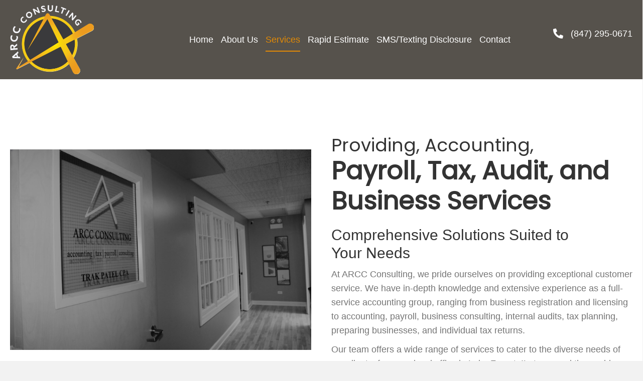

--- FILE ---
content_type: text/html; charset=UTF-8
request_url: https://arccconsulting.com/services/
body_size: 20241
content:
<!DOCTYPE html>
<html lang="en-US">
<head><meta charset="UTF-8" /><script>if(navigator.userAgent.match(/MSIE|Internet Explorer/i)||navigator.userAgent.match(/Trident\/7\..*?rv:11/i)){var href=document.location.href;if(!href.match(/[?&]nowprocket/)){if(href.indexOf("?")==-1){if(href.indexOf("#")==-1){document.location.href=href+"?nowprocket=1"}else{document.location.href=href.replace("#","?nowprocket=1#")}}else{if(href.indexOf("#")==-1){document.location.href=href+"&nowprocket=1"}else{document.location.href=href.replace("#","&nowprocket=1#")}}}}</script><script>class RocketLazyLoadScripts{constructor(){this.triggerEvents=["keydown","mousedown","mousemove","touchmove","touchstart","touchend","wheel"],this.userEventHandler=this._triggerListener.bind(this),this.touchStartHandler=this._onTouchStart.bind(this),this.touchMoveHandler=this._onTouchMove.bind(this),this.touchEndHandler=this._onTouchEnd.bind(this),this.clickHandler=this._onClick.bind(this),this.interceptedClicks=[],window.addEventListener("pageshow",(e=>{this.persisted=e.persisted})),window.addEventListener("DOMContentLoaded",(()=>{this._preconnect3rdParties()})),this.delayedScripts={normal:[],async:[],defer:[]},this.allJQueries=[]}_addUserInteractionListener(e){document.hidden?e._triggerListener():(this.triggerEvents.forEach((t=>window.addEventListener(t,e.userEventHandler,{passive:!0}))),window.addEventListener("touchstart",e.touchStartHandler,{passive:!0}),window.addEventListener("mousedown",e.touchStartHandler),document.addEventListener("visibilitychange",e.userEventHandler))}_removeUserInteractionListener(){this.triggerEvents.forEach((e=>window.removeEventListener(e,this.userEventHandler,{passive:!0}))),document.removeEventListener("visibilitychange",this.userEventHandler)}_onTouchStart(e){"HTML"!==e.target.tagName&&(window.addEventListener("touchend",this.touchEndHandler),window.addEventListener("mouseup",this.touchEndHandler),window.addEventListener("touchmove",this.touchMoveHandler,{passive:!0}),window.addEventListener("mousemove",this.touchMoveHandler),e.target.addEventListener("click",this.clickHandler),this._renameDOMAttribute(e.target,"onclick","rocket-onclick"))}_onTouchMove(e){window.removeEventListener("touchend",this.touchEndHandler),window.removeEventListener("mouseup",this.touchEndHandler),window.removeEventListener("touchmove",this.touchMoveHandler,{passive:!0}),window.removeEventListener("mousemove",this.touchMoveHandler),e.target.removeEventListener("click",this.clickHandler),this._renameDOMAttribute(e.target,"rocket-onclick","onclick")}_onTouchEnd(e){window.removeEventListener("touchend",this.touchEndHandler),window.removeEventListener("mouseup",this.touchEndHandler),window.removeEventListener("touchmove",this.touchMoveHandler,{passive:!0}),window.removeEventListener("mousemove",this.touchMoveHandler)}_onClick(e){e.target.removeEventListener("click",this.clickHandler),this._renameDOMAttribute(e.target,"rocket-onclick","onclick"),this.interceptedClicks.push(e),e.preventDefault(),e.stopPropagation(),e.stopImmediatePropagation()}_replayClicks(){window.removeEventListener("touchstart",this.touchStartHandler,{passive:!0}),window.removeEventListener("mousedown",this.touchStartHandler),this.interceptedClicks.forEach((e=>{e.target.dispatchEvent(new MouseEvent("click",{view:e.view,bubbles:!0,cancelable:!0}))}))}_renameDOMAttribute(e,t,n){e.hasAttribute&&e.hasAttribute(t)&&(event.target.setAttribute(n,event.target.getAttribute(t)),event.target.removeAttribute(t))}_triggerListener(){this._removeUserInteractionListener(this),"loading"===document.readyState?document.addEventListener("DOMContentLoaded",this._loadEverythingNow.bind(this)):this._loadEverythingNow()}_preconnect3rdParties(){let e=[];document.querySelectorAll("script[type=rocketlazyloadscript]").forEach((t=>{if(t.hasAttribute("src")){const n=new URL(t.src).origin;n!==location.origin&&e.push({src:n,crossOrigin:t.crossOrigin||"module"===t.getAttribute("data-rocket-type")})}})),e=[...new Map(e.map((e=>[JSON.stringify(e),e]))).values()],this._batchInjectResourceHints(e,"preconnect")}async _loadEverythingNow(){this.lastBreath=Date.now(),this._delayEventListeners(),this._delayJQueryReady(this),this._handleDocumentWrite(),this._registerAllDelayedScripts(),this._preloadAllScripts(),await this._loadScriptsFromList(this.delayedScripts.normal),await this._loadScriptsFromList(this.delayedScripts.defer),await this._loadScriptsFromList(this.delayedScripts.async);try{await this._triggerDOMContentLoaded(),await this._triggerWindowLoad()}catch(e){}window.dispatchEvent(new Event("rocket-allScriptsLoaded")),this._replayClicks()}_registerAllDelayedScripts(){document.querySelectorAll("script[type=rocketlazyloadscript]").forEach((e=>{e.hasAttribute("src")?e.hasAttribute("async")&&!1!==e.async?this.delayedScripts.async.push(e):e.hasAttribute("defer")&&!1!==e.defer||"module"===e.getAttribute("data-rocket-type")?this.delayedScripts.defer.push(e):this.delayedScripts.normal.push(e):this.delayedScripts.normal.push(e)}))}async _transformScript(e){return await this._littleBreath(),new Promise((t=>{const n=document.createElement("script");[...e.attributes].forEach((e=>{let t=e.nodeName;"type"!==t&&("data-rocket-type"===t&&(t="type"),n.setAttribute(t,e.nodeValue))})),e.hasAttribute("src")?(n.addEventListener("load",t),n.addEventListener("error",t)):(n.text=e.text,t());try{e.parentNode.replaceChild(n,e)}catch(e){t()}}))}async _loadScriptsFromList(e){const t=e.shift();return t?(await this._transformScript(t),this._loadScriptsFromList(e)):Promise.resolve()}_preloadAllScripts(){this._batchInjectResourceHints([...this.delayedScripts.normal,...this.delayedScripts.defer,...this.delayedScripts.async],"preload")}_batchInjectResourceHints(e,t){var n=document.createDocumentFragment();e.forEach((e=>{if(e.src){const i=document.createElement("link");i.href=e.src,i.rel=t,"preconnect"!==t&&(i.as="script"),e.getAttribute&&"module"===e.getAttribute("data-rocket-type")&&(i.crossOrigin=!0),e.crossOrigin&&(i.crossOrigin=e.crossOrigin),n.appendChild(i)}})),document.head.appendChild(n)}_delayEventListeners(){let e={};function t(t,n){!function(t){function n(n){return e[t].eventsToRewrite.indexOf(n)>=0?"rocket-"+n:n}e[t]||(e[t]={originalFunctions:{add:t.addEventListener,remove:t.removeEventListener},eventsToRewrite:[]},t.addEventListener=function(){arguments[0]=n(arguments[0]),e[t].originalFunctions.add.apply(t,arguments)},t.removeEventListener=function(){arguments[0]=n(arguments[0]),e[t].originalFunctions.remove.apply(t,arguments)})}(t),e[t].eventsToRewrite.push(n)}function n(e,t){let n=e[t];Object.defineProperty(e,t,{get:()=>n||function(){},set(i){e["rocket"+t]=n=i}})}t(document,"DOMContentLoaded"),t(window,"DOMContentLoaded"),t(window,"load"),t(window,"pageshow"),t(document,"readystatechange"),n(document,"onreadystatechange"),n(window,"onload"),n(window,"onpageshow")}_delayJQueryReady(e){let t=window.jQuery;Object.defineProperty(window,"jQuery",{get:()=>t,set(n){if(n&&n.fn&&!e.allJQueries.includes(n)){n.fn.ready=n.fn.init.prototype.ready=function(t){e.domReadyFired?t.bind(document)(n):document.addEventListener("rocket-DOMContentLoaded",(()=>t.bind(document)(n)))};const t=n.fn.on;n.fn.on=n.fn.init.prototype.on=function(){if(this[0]===window){function e(e){return e.split(" ").map((e=>"load"===e||0===e.indexOf("load.")?"rocket-jquery-load":e)).join(" ")}"string"==typeof arguments[0]||arguments[0]instanceof String?arguments[0]=e(arguments[0]):"object"==typeof arguments[0]&&Object.keys(arguments[0]).forEach((t=>{delete Object.assign(arguments[0],{[e(t)]:arguments[0][t]})[t]}))}return t.apply(this,arguments),this},e.allJQueries.push(n)}t=n}})}async _triggerDOMContentLoaded(){this.domReadyFired=!0,await this._littleBreath(),document.dispatchEvent(new Event("rocket-DOMContentLoaded")),await this._littleBreath(),window.dispatchEvent(new Event("rocket-DOMContentLoaded")),await this._littleBreath(),document.dispatchEvent(new Event("rocket-readystatechange")),await this._littleBreath(),document.rocketonreadystatechange&&document.rocketonreadystatechange()}async _triggerWindowLoad(){await this._littleBreath(),window.dispatchEvent(new Event("rocket-load")),await this._littleBreath(),window.rocketonload&&window.rocketonload(),await this._littleBreath(),this.allJQueries.forEach((e=>e(window).trigger("rocket-jquery-load"))),await this._littleBreath();const e=new Event("rocket-pageshow");e.persisted=this.persisted,window.dispatchEvent(e),await this._littleBreath(),window.rocketonpageshow&&window.rocketonpageshow({persisted:this.persisted})}_handleDocumentWrite(){const e=new Map;document.write=document.writeln=function(t){const n=document.currentScript,i=document.createRange(),r=n.parentElement;let o=e.get(n);void 0===o&&(o=n.nextSibling,e.set(n,o));const s=document.createDocumentFragment();i.setStart(s,0),s.appendChild(i.createContextualFragment(t)),r.insertBefore(s,o)}}async _littleBreath(){Date.now()-this.lastBreath>45&&(await this._requestAnimFrame(),this.lastBreath=Date.now())}async _requestAnimFrame(){return document.hidden?new Promise((e=>setTimeout(e))):new Promise((e=>requestAnimationFrame(e)))}static run(){const e=new RocketLazyLoadScripts;e._addUserInteractionListener(e)}}RocketLazyLoadScripts.run();</script>

<meta name='viewport' content='width=device-width, initial-scale=1.0' />
<meta http-equiv='X-UA-Compatible' content='IE=edge' />
<link rel="profile" href="https://gmpg.org/xfn/11" />
<meta name='robots' content='index, follow, max-image-preview:large, max-snippet:-1, max-video-preview:-1' />
	<style>img:is([sizes="auto" i], [sizes^="auto," i]) { contain-intrinsic-size: 3000px 1500px }</style>
	<link rel="canonical" href="https://arccconsulting.com/services/" />

	<!-- This site is optimized with the Yoast SEO plugin v26.4 - https://yoast.com/wordpress/plugins/seo/ -->
	<title>ARCC Consulting | Accounting &amp; Business Services</title><link rel="preload" as="style" href="https://fonts.googleapis.com/css?family=Montserrat%3A700%7CPoppins%3A400&#038;display=swap" /><link rel="stylesheet" href="https://fonts.googleapis.com/css?family=Montserrat%3A700%7CPoppins%3A400&#038;display=swap" media="print" onload="this.media='all'" /><noscript><link rel="stylesheet" href="https://fonts.googleapis.com/css?family=Montserrat%3A700%7CPoppins%3A400&#038;display=swap" /></noscript>
	<meta name="description" content="ARCC Consulting offers comprehensive accounting, tax, payroll, and business consulting services in Lake Forest, IL. Contact our experienced team today." />
	<meta property="og:locale" content="en_US" />
	<meta property="og:type" content="article" />
	<meta property="og:title" content="ARCC Consulting | Accounting &amp; Business Services" />
	<meta property="og:description" content="ARCC Consulting offers comprehensive accounting, tax, payroll, and business consulting services in Lake Forest, IL. Contact our experienced team today." />
	<meta property="og:url" content="https://arccconsulting.com/services/" />
	<meta property="og:site_name" content="ARCC Consulting" />
	<meta property="article:publisher" content="https://www.facebook.com/arccconsulting" />
	<meta property="article:modified_time" content="2024-12-30T22:22:49+00:00" />
	<meta property="og:image" content="https://arccconsulting.com/wp-content/uploads/2023/07/IMG_1013_inPixio.clouds.jpg_1687968986-scaled.jpeg" />
	<meta property="og:image:width" content="1620" />
	<meta property="og:image:height" content="1080" />
	<meta property="og:image:type" content="image/jpeg" />
	<meta name="twitter:card" content="summary_large_image" />
	<meta name="twitter:label1" content="Est. reading time" />
	<meta name="twitter:data1" content="3 minutes" />
	<script type="application/ld+json" class="yoast-schema-graph">{"@context":"https://schema.org","@graph":[{"@type":"WebPage","@id":"https://arccconsulting.com/services/","url":"https://arccconsulting.com/services/","name":"ARCC Consulting | Accounting & Business Services","isPartOf":{"@id":"https://051.9ba.myftpupload.com/#website"},"primaryImageOfPage":{"@id":"https://arccconsulting.com/services/#primaryimage"},"image":{"@id":"https://arccconsulting.com/services/#primaryimage"},"thumbnailUrl":"https://arccconsulting.com/wp-content/uploads/2023/07/IMG_1013_inPixio.clouds.jpg_1687968986-scaled.jpeg","datePublished":"2023-05-26T23:29:23+00:00","dateModified":"2024-12-30T22:22:49+00:00","description":"ARCC Consulting offers comprehensive accounting, tax, payroll, and business consulting services in Lake Forest, IL. Contact our experienced team today.","breadcrumb":{"@id":"https://arccconsulting.com/services/#breadcrumb"},"inLanguage":"en-US","potentialAction":[{"@type":"ReadAction","target":["https://arccconsulting.com/services/"]}]},{"@type":"ImageObject","inLanguage":"en-US","@id":"https://arccconsulting.com/services/#primaryimage","url":"https://arccconsulting.com/wp-content/uploads/2023/07/IMG_1013_inPixio.clouds.jpg_1687968986-scaled.jpeg","contentUrl":"https://arccconsulting.com/wp-content/uploads/2023/07/IMG_1013_inPixio.clouds.jpg_1687968986-scaled.jpeg","width":1620,"height":1080,"caption":"arcc building store front"},{"@type":"BreadcrumbList","@id":"https://arccconsulting.com/services/#breadcrumb","itemListElement":[{"@type":"ListItem","position":1,"name":"Home","item":"https://arccconsulting.com/"},{"@type":"ListItem","position":2,"name":"Services"}]},{"@type":"WebSite","@id":"https://051.9ba.myftpupload.com/#website","url":"https://051.9ba.myftpupload.com/","name":"ARCC Consulting","description":"","publisher":{"@id":"https://051.9ba.myftpupload.com/#organization"},"potentialAction":[{"@type":"SearchAction","target":{"@type":"EntryPoint","urlTemplate":"https://051.9ba.myftpupload.com/?s={search_term_string}"},"query-input":{"@type":"PropertyValueSpecification","valueRequired":true,"valueName":"search_term_string"}}],"inLanguage":"en-US"},{"@type":"Organization","@id":"https://051.9ba.myftpupload.com/#organization","name":"ARCC Consulting","url":"https://051.9ba.myftpupload.com/","logo":{"@type":"ImageObject","inLanguage":"en-US","@id":"https://051.9ba.myftpupload.com/#/schema/logo/image/","url":"https://arccconsulting.com/wp-content/uploads/2023/10/blob-9c717b9.png","contentUrl":"https://arccconsulting.com/wp-content/uploads/2023/10/blob-9c717b9.png","width":1620,"height":1080,"caption":"ARCC Consulting"},"image":{"@id":"https://051.9ba.myftpupload.com/#/schema/logo/image/"},"sameAs":["https://www.facebook.com/arccconsulting","https://www.instagram.com/arccconsulting/"]}]}</script>
	<!-- / Yoast SEO plugin. -->


<link rel='dns-prefetch' href='//www.googletagmanager.com' />
<link rel='dns-prefetch' href='//fonts.googleapis.com' />
<link href='https://fonts.gstatic.com' crossorigin rel='preconnect' />
<link rel="alternate" type="application/rss+xml" title="ARCC Consulting &raquo; Feed" href="https://arccconsulting.com/feed/" />
<link rel="alternate" type="application/rss+xml" title="ARCC Consulting &raquo; Comments Feed" href="https://arccconsulting.com/comments/feed/" />
<link rel="preload" href="https://arccconsulting.com/wp-content/plugins/bb-plugin/fonts/fontawesome/5.15.4/webfonts/fa-regular-400.woff2" as="font" type="font/woff2" crossorigin="anonymous">
<link rel="preload" href="https://arccconsulting.com/wp-content/plugins/bb-plugin/fonts/fontawesome/5.15.4/webfonts/fa-solid-900.woff2" as="font" type="font/woff2" crossorigin="anonymous">
<link rel="preload" href="https://arccconsulting.com/wp-content/plugins/bb-plugin/fonts/fontawesome/5.15.4/webfonts/fa-brands-400.woff2" as="font" type="font/woff2" crossorigin="anonymous">
		<style>
			.lazyload,
			.lazyloading {
				max-width: 100%;
			}
		</style>
		<style id='wp-emoji-styles-inline-css'>

	img.wp-smiley, img.emoji {
		display: inline !important;
		border: none !important;
		box-shadow: none !important;
		height: 1em !important;
		width: 1em !important;
		margin: 0 0.07em !important;
		vertical-align: -0.1em !important;
		background: none !important;
		padding: 0 !important;
	}
</style>
<link rel='stylesheet' id='wp-block-library-css' href='https://arccconsulting.com/wp-includes/css/dist/block-library/style.min.css?ver=2fb6c7beeb136702bdbbcfccd322d75d' media='all' />
<style id='wp-block-library-theme-inline-css'>
.wp-block-audio :where(figcaption){color:#555;font-size:13px;text-align:center}.is-dark-theme .wp-block-audio :where(figcaption){color:#ffffffa6}.wp-block-audio{margin:0 0 1em}.wp-block-code{border:1px solid #ccc;border-radius:4px;font-family:Menlo,Consolas,monaco,monospace;padding:.8em 1em}.wp-block-embed :where(figcaption){color:#555;font-size:13px;text-align:center}.is-dark-theme .wp-block-embed :where(figcaption){color:#ffffffa6}.wp-block-embed{margin:0 0 1em}.blocks-gallery-caption{color:#555;font-size:13px;text-align:center}.is-dark-theme .blocks-gallery-caption{color:#ffffffa6}:root :where(.wp-block-image figcaption){color:#555;font-size:13px;text-align:center}.is-dark-theme :root :where(.wp-block-image figcaption){color:#ffffffa6}.wp-block-image{margin:0 0 1em}.wp-block-pullquote{border-bottom:4px solid;border-top:4px solid;color:currentColor;margin-bottom:1.75em}.wp-block-pullquote cite,.wp-block-pullquote footer,.wp-block-pullquote__citation{color:currentColor;font-size:.8125em;font-style:normal;text-transform:uppercase}.wp-block-quote{border-left:.25em solid;margin:0 0 1.75em;padding-left:1em}.wp-block-quote cite,.wp-block-quote footer{color:currentColor;font-size:.8125em;font-style:normal;position:relative}.wp-block-quote:where(.has-text-align-right){border-left:none;border-right:.25em solid;padding-left:0;padding-right:1em}.wp-block-quote:where(.has-text-align-center){border:none;padding-left:0}.wp-block-quote.is-large,.wp-block-quote.is-style-large,.wp-block-quote:where(.is-style-plain){border:none}.wp-block-search .wp-block-search__label{font-weight:700}.wp-block-search__button{border:1px solid #ccc;padding:.375em .625em}:where(.wp-block-group.has-background){padding:1.25em 2.375em}.wp-block-separator.has-css-opacity{opacity:.4}.wp-block-separator{border:none;border-bottom:2px solid;margin-left:auto;margin-right:auto}.wp-block-separator.has-alpha-channel-opacity{opacity:1}.wp-block-separator:not(.is-style-wide):not(.is-style-dots){width:100px}.wp-block-separator.has-background:not(.is-style-dots){border-bottom:none;height:1px}.wp-block-separator.has-background:not(.is-style-wide):not(.is-style-dots){height:2px}.wp-block-table{margin:0 0 1em}.wp-block-table td,.wp-block-table th{word-break:normal}.wp-block-table :where(figcaption){color:#555;font-size:13px;text-align:center}.is-dark-theme .wp-block-table :where(figcaption){color:#ffffffa6}.wp-block-video :where(figcaption){color:#555;font-size:13px;text-align:center}.is-dark-theme .wp-block-video :where(figcaption){color:#ffffffa6}.wp-block-video{margin:0 0 1em}:root :where(.wp-block-template-part.has-background){margin-bottom:0;margin-top:0;padding:1.25em 2.375em}
</style>
<style id='classic-theme-styles-inline-css'>
/*! This file is auto-generated */
.wp-block-button__link{color:#fff;background-color:#32373c;border-radius:9999px;box-shadow:none;text-decoration:none;padding:calc(.667em + 2px) calc(1.333em + 2px);font-size:1.125em}.wp-block-file__button{background:#32373c;color:#fff;text-decoration:none}
</style>
<style id='global-styles-inline-css'>
:root{--wp--preset--aspect-ratio--square: 1;--wp--preset--aspect-ratio--4-3: 4/3;--wp--preset--aspect-ratio--3-4: 3/4;--wp--preset--aspect-ratio--3-2: 3/2;--wp--preset--aspect-ratio--2-3: 2/3;--wp--preset--aspect-ratio--16-9: 16/9;--wp--preset--aspect-ratio--9-16: 9/16;--wp--preset--color--black: #000000;--wp--preset--color--cyan-bluish-gray: #abb8c3;--wp--preset--color--white: #ffffff;--wp--preset--color--pale-pink: #f78da7;--wp--preset--color--vivid-red: #cf2e2e;--wp--preset--color--luminous-vivid-orange: #ff6900;--wp--preset--color--luminous-vivid-amber: #fcb900;--wp--preset--color--light-green-cyan: #7bdcb5;--wp--preset--color--vivid-green-cyan: #00d084;--wp--preset--color--pale-cyan-blue: #8ed1fc;--wp--preset--color--vivid-cyan-blue: #0693e3;--wp--preset--color--vivid-purple: #9b51e0;--wp--preset--color--fl-heading-text: #333333;--wp--preset--color--fl-body-bg: #f2f2f2;--wp--preset--color--fl-body-text: #757575;--wp--preset--color--fl-accent: #4c4844;--wp--preset--color--fl-accent-hover: #e28a05;--wp--preset--color--fl-topbar-bg: #ffffff;--wp--preset--color--fl-topbar-text: #000000;--wp--preset--color--fl-topbar-link: #428bca;--wp--preset--color--fl-topbar-hover: #428bca;--wp--preset--color--fl-header-bg: #ffffff;--wp--preset--color--fl-header-text: #000000;--wp--preset--color--fl-header-link: #428bca;--wp--preset--color--fl-header-hover: #428bca;--wp--preset--color--fl-nav-bg: #ffffff;--wp--preset--color--fl-nav-link: #428bca;--wp--preset--color--fl-nav-hover: #428bca;--wp--preset--color--fl-content-bg: #ffffff;--wp--preset--color--fl-footer-widgets-bg: #ffffff;--wp--preset--color--fl-footer-widgets-text: #000000;--wp--preset--color--fl-footer-widgets-link: #428bca;--wp--preset--color--fl-footer-widgets-hover: #428bca;--wp--preset--color--fl-footer-bg: #ffffff;--wp--preset--color--fl-footer-text: #000000;--wp--preset--color--fl-footer-link: #428bca;--wp--preset--color--fl-footer-hover: #428bca;--wp--preset--gradient--vivid-cyan-blue-to-vivid-purple: linear-gradient(135deg,rgba(6,147,227,1) 0%,rgb(155,81,224) 100%);--wp--preset--gradient--light-green-cyan-to-vivid-green-cyan: linear-gradient(135deg,rgb(122,220,180) 0%,rgb(0,208,130) 100%);--wp--preset--gradient--luminous-vivid-amber-to-luminous-vivid-orange: linear-gradient(135deg,rgba(252,185,0,1) 0%,rgba(255,105,0,1) 100%);--wp--preset--gradient--luminous-vivid-orange-to-vivid-red: linear-gradient(135deg,rgba(255,105,0,1) 0%,rgb(207,46,46) 100%);--wp--preset--gradient--very-light-gray-to-cyan-bluish-gray: linear-gradient(135deg,rgb(238,238,238) 0%,rgb(169,184,195) 100%);--wp--preset--gradient--cool-to-warm-spectrum: linear-gradient(135deg,rgb(74,234,220) 0%,rgb(151,120,209) 20%,rgb(207,42,186) 40%,rgb(238,44,130) 60%,rgb(251,105,98) 80%,rgb(254,248,76) 100%);--wp--preset--gradient--blush-light-purple: linear-gradient(135deg,rgb(255,206,236) 0%,rgb(152,150,240) 100%);--wp--preset--gradient--blush-bordeaux: linear-gradient(135deg,rgb(254,205,165) 0%,rgb(254,45,45) 50%,rgb(107,0,62) 100%);--wp--preset--gradient--luminous-dusk: linear-gradient(135deg,rgb(255,203,112) 0%,rgb(199,81,192) 50%,rgb(65,88,208) 100%);--wp--preset--gradient--pale-ocean: linear-gradient(135deg,rgb(255,245,203) 0%,rgb(182,227,212) 50%,rgb(51,167,181) 100%);--wp--preset--gradient--electric-grass: linear-gradient(135deg,rgb(202,248,128) 0%,rgb(113,206,126) 100%);--wp--preset--gradient--midnight: linear-gradient(135deg,rgb(2,3,129) 0%,rgb(40,116,252) 100%);--wp--preset--font-size--small: 13px;--wp--preset--font-size--medium: 20px;--wp--preset--font-size--large: 36px;--wp--preset--font-size--x-large: 42px;--wp--preset--spacing--20: 0.44rem;--wp--preset--spacing--30: 0.67rem;--wp--preset--spacing--40: 1rem;--wp--preset--spacing--50: 1.5rem;--wp--preset--spacing--60: 2.25rem;--wp--preset--spacing--70: 3.38rem;--wp--preset--spacing--80: 5.06rem;--wp--preset--shadow--natural: 6px 6px 9px rgba(0, 0, 0, 0.2);--wp--preset--shadow--deep: 12px 12px 50px rgba(0, 0, 0, 0.4);--wp--preset--shadow--sharp: 6px 6px 0px rgba(0, 0, 0, 0.2);--wp--preset--shadow--outlined: 6px 6px 0px -3px rgba(255, 255, 255, 1), 6px 6px rgba(0, 0, 0, 1);--wp--preset--shadow--crisp: 6px 6px 0px rgba(0, 0, 0, 1);}:where(.is-layout-flex){gap: 0.5em;}:where(.is-layout-grid){gap: 0.5em;}body .is-layout-flex{display: flex;}.is-layout-flex{flex-wrap: wrap;align-items: center;}.is-layout-flex > :is(*, div){margin: 0;}body .is-layout-grid{display: grid;}.is-layout-grid > :is(*, div){margin: 0;}:where(.wp-block-columns.is-layout-flex){gap: 2em;}:where(.wp-block-columns.is-layout-grid){gap: 2em;}:where(.wp-block-post-template.is-layout-flex){gap: 1.25em;}:where(.wp-block-post-template.is-layout-grid){gap: 1.25em;}.has-black-color{color: var(--wp--preset--color--black) !important;}.has-cyan-bluish-gray-color{color: var(--wp--preset--color--cyan-bluish-gray) !important;}.has-white-color{color: var(--wp--preset--color--white) !important;}.has-pale-pink-color{color: var(--wp--preset--color--pale-pink) !important;}.has-vivid-red-color{color: var(--wp--preset--color--vivid-red) !important;}.has-luminous-vivid-orange-color{color: var(--wp--preset--color--luminous-vivid-orange) !important;}.has-luminous-vivid-amber-color{color: var(--wp--preset--color--luminous-vivid-amber) !important;}.has-light-green-cyan-color{color: var(--wp--preset--color--light-green-cyan) !important;}.has-vivid-green-cyan-color{color: var(--wp--preset--color--vivid-green-cyan) !important;}.has-pale-cyan-blue-color{color: var(--wp--preset--color--pale-cyan-blue) !important;}.has-vivid-cyan-blue-color{color: var(--wp--preset--color--vivid-cyan-blue) !important;}.has-vivid-purple-color{color: var(--wp--preset--color--vivid-purple) !important;}.has-black-background-color{background-color: var(--wp--preset--color--black) !important;}.has-cyan-bluish-gray-background-color{background-color: var(--wp--preset--color--cyan-bluish-gray) !important;}.has-white-background-color{background-color: var(--wp--preset--color--white) !important;}.has-pale-pink-background-color{background-color: var(--wp--preset--color--pale-pink) !important;}.has-vivid-red-background-color{background-color: var(--wp--preset--color--vivid-red) !important;}.has-luminous-vivid-orange-background-color{background-color: var(--wp--preset--color--luminous-vivid-orange) !important;}.has-luminous-vivid-amber-background-color{background-color: var(--wp--preset--color--luminous-vivid-amber) !important;}.has-light-green-cyan-background-color{background-color: var(--wp--preset--color--light-green-cyan) !important;}.has-vivid-green-cyan-background-color{background-color: var(--wp--preset--color--vivid-green-cyan) !important;}.has-pale-cyan-blue-background-color{background-color: var(--wp--preset--color--pale-cyan-blue) !important;}.has-vivid-cyan-blue-background-color{background-color: var(--wp--preset--color--vivid-cyan-blue) !important;}.has-vivid-purple-background-color{background-color: var(--wp--preset--color--vivid-purple) !important;}.has-black-border-color{border-color: var(--wp--preset--color--black) !important;}.has-cyan-bluish-gray-border-color{border-color: var(--wp--preset--color--cyan-bluish-gray) !important;}.has-white-border-color{border-color: var(--wp--preset--color--white) !important;}.has-pale-pink-border-color{border-color: var(--wp--preset--color--pale-pink) !important;}.has-vivid-red-border-color{border-color: var(--wp--preset--color--vivid-red) !important;}.has-luminous-vivid-orange-border-color{border-color: var(--wp--preset--color--luminous-vivid-orange) !important;}.has-luminous-vivid-amber-border-color{border-color: var(--wp--preset--color--luminous-vivid-amber) !important;}.has-light-green-cyan-border-color{border-color: var(--wp--preset--color--light-green-cyan) !important;}.has-vivid-green-cyan-border-color{border-color: var(--wp--preset--color--vivid-green-cyan) !important;}.has-pale-cyan-blue-border-color{border-color: var(--wp--preset--color--pale-cyan-blue) !important;}.has-vivid-cyan-blue-border-color{border-color: var(--wp--preset--color--vivid-cyan-blue) !important;}.has-vivid-purple-border-color{border-color: var(--wp--preset--color--vivid-purple) !important;}.has-vivid-cyan-blue-to-vivid-purple-gradient-background{background: var(--wp--preset--gradient--vivid-cyan-blue-to-vivid-purple) !important;}.has-light-green-cyan-to-vivid-green-cyan-gradient-background{background: var(--wp--preset--gradient--light-green-cyan-to-vivid-green-cyan) !important;}.has-luminous-vivid-amber-to-luminous-vivid-orange-gradient-background{background: var(--wp--preset--gradient--luminous-vivid-amber-to-luminous-vivid-orange) !important;}.has-luminous-vivid-orange-to-vivid-red-gradient-background{background: var(--wp--preset--gradient--luminous-vivid-orange-to-vivid-red) !important;}.has-very-light-gray-to-cyan-bluish-gray-gradient-background{background: var(--wp--preset--gradient--very-light-gray-to-cyan-bluish-gray) !important;}.has-cool-to-warm-spectrum-gradient-background{background: var(--wp--preset--gradient--cool-to-warm-spectrum) !important;}.has-blush-light-purple-gradient-background{background: var(--wp--preset--gradient--blush-light-purple) !important;}.has-blush-bordeaux-gradient-background{background: var(--wp--preset--gradient--blush-bordeaux) !important;}.has-luminous-dusk-gradient-background{background: var(--wp--preset--gradient--luminous-dusk) !important;}.has-pale-ocean-gradient-background{background: var(--wp--preset--gradient--pale-ocean) !important;}.has-electric-grass-gradient-background{background: var(--wp--preset--gradient--electric-grass) !important;}.has-midnight-gradient-background{background: var(--wp--preset--gradient--midnight) !important;}.has-small-font-size{font-size: var(--wp--preset--font-size--small) !important;}.has-medium-font-size{font-size: var(--wp--preset--font-size--medium) !important;}.has-large-font-size{font-size: var(--wp--preset--font-size--large) !important;}.has-x-large-font-size{font-size: var(--wp--preset--font-size--x-large) !important;}
:where(.wp-block-post-template.is-layout-flex){gap: 1.25em;}:where(.wp-block-post-template.is-layout-grid){gap: 1.25em;}
:where(.wp-block-columns.is-layout-flex){gap: 2em;}:where(.wp-block-columns.is-layout-grid){gap: 2em;}
:root :where(.wp-block-pullquote){font-size: 1.5em;line-height: 1.6;}
</style>
<link rel='stylesheet' id='font-awesome-5-css' href='https://arccconsulting.com/wp-content/plugins/bb-plugin/fonts/fontawesome/5.15.4/css/all.min.css?ver=2.8.5.3' media='all' />
<link rel='stylesheet' id='fl-builder-layout-26-css' href='https://arccconsulting.com/wp-content/uploads/bb-plugin/cache/26-layout.css?ver=e37ece542b28f9c275350dd2e916c969' media='all' />
<link rel='stylesheet' id='wp-components-css' href='https://arccconsulting.com/wp-includes/css/dist/components/style.min.css?ver=2fb6c7beeb136702bdbbcfccd322d75d' media='all' />
<link rel='stylesheet' id='godaddy-styles-css' href='https://arccconsulting.com/wp-content/mu-plugins/vendor/wpex/godaddy-launch/includes/Dependencies/GoDaddy/Styles/build/latest.css?ver=2.0.2' media='all' />
<link rel='stylesheet' id='font-awesome-css' href='https://arccconsulting.com/wp-content/plugins/bb-plugin/fonts/fontawesome/5.15.4/css/v4-shims.min.css?ver=2.8.5.3' media='all' />
<link rel='stylesheet' id='uabb-animate-css' href='https://arccconsulting.com/wp-content/plugins/bb-ultimate-addon/modules/info-list/css/animate.css' media='all' />
<link rel='stylesheet' id='fl-builder-layout-bundle-6f4655052735129fe3a098579fdd74aa-css' href='https://arccconsulting.com/wp-content/uploads/bb-plugin/cache/6f4655052735129fe3a098579fdd74aa-layout-bundle.css?ver=2.8.5.3-1.4.11.2' media='all' />
<link rel='stylesheet' id='jquery-magnificpopup-css' href='https://arccconsulting.com/wp-content/plugins/bb-plugin/css/jquery.magnificpopup.min.css?ver=2.8.5.3' media='all' />
<link rel='stylesheet' id='base-css' href='https://arccconsulting.com/wp-content/themes/bb-theme/css/base.min.css?ver=1.7.17.1' media='all' />
<link rel='stylesheet' id='fl-automator-skin-css' href='https://arccconsulting.com/wp-content/uploads/bb-theme/skin-678c0a2759924.css?ver=1.7.17.1' media='all' />
<link rel='stylesheet' id='pp-animate-css' href='https://arccconsulting.com/wp-content/plugins/bbpowerpack/assets/css/animate.min.css?ver=3.5.1' media='all' />

<script type="rocketlazyloadscript" src="https://arccconsulting.com/wp-includes/js/jquery/jquery.min.js?ver=3.7.1" id="jquery-core-js" defer></script>
<script type="rocketlazyloadscript" src="https://arccconsulting.com/wp-includes/js/jquery/jquery-migrate.min.js?ver=3.4.1" id="jquery-migrate-js" defer></script>

<!-- Google tag (gtag.js) snippet added by Site Kit -->
<!-- Google Analytics snippet added by Site Kit -->
<script type="rocketlazyloadscript" src="https://www.googletagmanager.com/gtag/js?id=GT-WRH58LD" id="google_gtagjs-js" async></script>
<script type="rocketlazyloadscript" id="google_gtagjs-js-after">
window.dataLayer = window.dataLayer || [];function gtag(){dataLayer.push(arguments);}
gtag("set","linker",{"domains":["arccconsulting.com"]});
gtag("js", new Date());
gtag("set", "developer_id.dZTNiMT", true);
gtag("config", "GT-WRH58LD");
</script>
<link rel="https://api.w.org/" href="https://arccconsulting.com/wp-json/" /><link rel="alternate" title="JSON" type="application/json" href="https://arccconsulting.com/wp-json/wp/v2/pages/26" /><link rel="EditURI" type="application/rsd+xml" title="RSD" href="https://arccconsulting.com/xmlrpc.php?rsd" />
<link rel="alternate" title="oEmbed (JSON)" type="application/json+oembed" href="https://arccconsulting.com/wp-json/oembed/1.0/embed?url=https%3A%2F%2Farccconsulting.com%2Fservices%2F" />
<link rel="alternate" title="oEmbed (XML)" type="text/xml+oembed" href="https://arccconsulting.com/wp-json/oembed/1.0/embed?url=https%3A%2F%2Farccconsulting.com%2Fservices%2F&#038;format=xml" />
		<script type="rocketlazyloadscript">
			var bb_powerpack = {
				search_term: '',
				version: '2.39.1',
				getAjaxUrl: function() { return atob( 'aHR0cHM6Ly9hcmNjY29uc3VsdGluZy5jb20vd3AtYWRtaW4vYWRtaW4tYWpheC5waHA=' ); },
				callback: function() {}
			};
		</script>
		<meta name="generator" content="Site Kit by Google 1.166.0" />		<script type="rocketlazyloadscript">
			document.documentElement.className = document.documentElement.className.replace('no-js', 'js');
		</script>
		<link rel="icon" href="https://arccconsulting.com/wp-content/uploads/2023/05/fav.png" sizes="32x32" />
<link rel="icon" href="https://arccconsulting.com/wp-content/uploads/2023/05/fav.png" sizes="192x192" />
<link rel="apple-touch-icon" href="https://arccconsulting.com/wp-content/uploads/2023/05/fav.png" />
<meta name="msapplication-TileImage" content="https://arccconsulting.com/wp-content/uploads/2023/05/fav.png" />
		<style id="wp-custom-css">
			/*-------------------------------
            TYPOGRAPHY 
--------------------------------*/

/*.fl-builder-content[data-type="header"].fl-theme-builder-header-sticky*/

.fl-theme-builder-header-sticky .menu-item-text {
	color: white;
}

.fl-theme-builder-header-sticky .phn1 a{
	color: white;
}

body p, 
.entry-content p, 
.entry-content ul li,  
.entry-content ul,  
.entry-content a, 
.pp-sub-heading p {

}
.gform .gform_required_legend { display: none; }


/*--------------------------------
            HEADER 
---------------------------------*/
/*---
  Media queries? Y/N
---*/
.header-nav-links li{ margin-left: 15px; margin-right: 15px; }
.header-nav-links a:after, .pp-advanced-menu.off-canvas .menu li a:after { background: none repeat scroll 0 0 transparent; bottom: 0; content: ""; display: block; height: 2px; left: 0%; position: absolute; background: #e28a05; transition: width 0.3s ease 0s, left 0.3s ease 0s; width: 0; }

.header-nav-links a:hover:after, 
.header-nav-links ul li.current-menu-item a:after, 
.header-nav-links ul li.current_page_item a:after,
.pp-advanced-menu.off-canvas .menu li a:hover:after,
.pp-advanced-menu.off-canvas .menu li.current-menu-item > a:after{ width: 100%; left: 0;}


/*-------------------------------
            NAVIGATION
--------------------------------*/
/*---
  Media queries? Y/N
---*/
#fl-to-top i {
    position: absolute;
    top: 24px;
    left: 14px;
    color: #4c4844;
    font-size: 50px;
    line-height: 16px;
}



#fl-to-top {
    background-color: #e28a05;
    position: fixed;
    bottom: 15px;
    right: 15px;
    width: 70px;
    height: 70px;
    text-align: center;
    z-index: 1003;
}

#fl-to-top:hover {
    background-color: rgba(0,0,0,0.2);
}




/*--------------------------------
            BUTTONS
----------------------------------*/
/*---
  Media queries? Y/N
---*/

a.button, 
span.fl-button-text, 
span.uabb-button-text.uabb-creative-button-text, 
.gform_button.button, 
a.fl-button {

}



/*----------------------------------
            FOOTER
---------------------------------*/
/*---
  Media queries? Y/N
---*/


/*------------------------------
            BB MODULES
---------------------------------*/

/*---
  MODULE NAME
  Description of section
  Media queries? Y/N
---*/
.pp-button.pp-form-button-disabled span, .pp-button.pp-form-button-disabled:focus span, .pp-button.pp-form-button-disabled:visited span { color: #ffffff; }

/*------------------------------
            PAGE SPECIFIC 
---------------------------------*/

/*---
  PAGE NAME
  Description of section
  Media queries? Y/N
---*/
.footer-badge { text-align: right; }
.go-above { position: relative; z-index: 2; }
.no-space { white-space: nowrap; }
.blog-post .fl-post-feed-post { padding-bottom: 40px; }
.recent-posts li span.post-date { display: block; font-size: 14px; color: #aaaaaa; }



/*-------------------------------
        LARGE SCREENS ONLY
---------------------------------*/

@media screen and (min-width: 769px){ 
.sticky-img {
position: sticky;
top: 20px;
}
}


/*-------------------------------
        LAPTOP SCREEN - 1366
---------------------------------*/

@media screen and (max-width: 1366px) and (min-width: 1281px){ 
div#powerpack-subs-form .pp-form-error-message {
    padding-right: 79px;
}

}


/*-------------------------------
        LAPTOP SCREEN - 1280
---------------------------------*/

@media screen and (max-width: 1280px) and (min-width: 1100px){ 
div#powerpack-subs-form .pp-form-error-message {
    padding-right: 60px;
}

}
/*-------------------------------
      IPAD PRO SCREENS - 1024
---------------------------------*/

@media screen and (min-width: 769px){ 
.second-col {
	height: 600px;
	overflow-y: scroll;
	overflow-x: auto;
  scrollbar-width: none;
} 

}


/*--------------------------------
    TABLET SCREENS AND SMALLER
--------------------------------*/

@media screen and (max-width: 768px){ 
	

.headmain .fl-col-group { display: flex; } .header-logo-col{ order: 1; } .header-nav-col{ order: 3; } .header-phone-col{ order: 2; }
.no-space { white-space: normal; }
}


/*-------------------------------
        MOBILE SCREENS ONLY
---------------------------------*/

@media screen and (max-width: 480px){ 
	 
	#f-hours .uabb-info-list-content-wrapper.uabb-info-list-left .uabb-info-list-icon{display: block !important}
.info-list-less-space .uabb-info-list-icon { margin-bottom: 10px !important; }
.footer-badge { text-align: center; }
	.footer-nav-links li { width: 100%; }
	.footer-nav-links a {display: inline-block; }
/** Removing Hero Background Image
 * .hero-section .fl-row-content-wrap { background-image: none; }
 * /
}
	*/
.equalimg img{	
	object-fit:cover;
	object-position:cover;
	height:200px;
	width:100%;
	max-width:500px;
}	
}

.fl-builder-content .fl-node-8ezc6pa7h1l2 a.fl-button, .fl-builder-content .fl-node-8ezc6pa7h1l2 a.fl-button:visited, .fl-builder-content .fl-node-0ngo1ikaj2bc a.fl-button, .fl-builder-content .fl-node-pkqhov8r6lgy a.fl-button, .fl-builder-content .fl-node-b72i8ocsxewj a.fl-button, .fl-builder-content .fl-node-b72i8ocsxewj a.fl-button:visited{font-size: 2rem !important;
    line-height: 1em;}

/* WC-699745-25-01-18-SM Social icons Style on arccconsulting.com/reminder/general-reminder page */

#social-icons-GR > div > div > span:nth-child(2) > a > i{
  background: radial-gradient(circle at 30% 107%, #fdf497 0%, #fdf497 5%, #fd5949 45%, #d6249f 60%, #285AEB 90%);
  -webkit-background-clip: text;
  background-clip: text;
  -webkit-text-fill-color: transparent;
}

#social-icons-GR > div > div > span:nth-child(1) > a > i:hover{
	text-decoration: none !important;
}

/* WC-699745-25-01-18-SM end */
		</style>
		<script type="rocketlazyloadscript" id="fl-theme-custom-js">
</script>
</head>
<body data-rsssl=1 class="wp-singular page-template-default page page-id-26 wp-theme-bb-theme fl-builder fl-builder-2-8-5-3 fl-themer-1-4-11-2 fl-theme-1-7-17-1 fl-theme-builder-footer fl-theme-builder-footer-footer-sitewide fl-theme-builder-header fl-theme-builder-header-header-sitewide fl-framework-base fl-preset-default fl-full-width fl-scroll-to-top fl-search-active" itemscope="itemscope" itemtype="https://schema.org/WebPage">
<a aria-label="Skip to content" class="fl-screen-reader-text" href="#fl-main-content">Skip to content</a><div class="fl-page">
	<header class="fl-builder-content fl-builder-content-7 fl-builder-global-templates-locked" data-post-id="7" data-type="header" data-sticky="1" data-sticky-on="" data-sticky-breakpoint="medium" data-shrink="0" data-overlay="0" data-overlay-bg="transparent" data-shrink-image-height="50px" role="banner" itemscope="itemscope" itemtype="http://schema.org/WPHeader"><div class="fl-row fl-row-full-width fl-row-bg-color fl-node-g5f2n9is8tbu fl-row-default-height fl-row-align-center headmain" data-node="g5f2n9is8tbu">
	<div class="fl-row-content-wrap">
		<div class="uabb-row-separator uabb-top-row-separator" >
</div>
						<div class="fl-row-content fl-row-fixed-width fl-node-content">
		
<div class="fl-col-group fl-node-wybar0qfszg8 fl-col-group-equal-height fl-col-group-align-center fl-col-group-custom-width" data-node="wybar0qfszg8">
			<div class="fl-col fl-node-ea6iw7uv23jr fl-col-bg-color fl-col-small fl-col-small-full-width fl-col-small-custom-width header-logo-col" data-node="ea6iw7uv23jr">
	<div class="fl-col-content fl-node-content"><div class="fl-module fl-module-photo fl-node-t6vxbyj750k4" data-node="t6vxbyj750k4">
	<div class="fl-module-content fl-node-content">
		<div class="fl-photo fl-photo-align-left" itemscope itemtype="https://schema.org/ImageObject">
	<div class="fl-photo-content fl-photo-img-png">
				<a href="https://arccconsulting.com" target="_self" itemprop="url">
				<img decoding="async" class="fl-photo-img wp-image-377 size-full" src="https://arccconsulting.com/wp-content/uploads/2023/05/Studio-Project.png" alt="ARCC Consulting Logo" itemprop="image" height="1080" width="1313" title="ARCC Consulting Logo"  data-no-lazy="1" srcset="https://arccconsulting.com/wp-content/uploads/2023/05/Studio-Project.png 1313w, https://arccconsulting.com/wp-content/uploads/2023/05/Studio-Project-300x247.png 300w, https://arccconsulting.com/wp-content/uploads/2023/05/Studio-Project-1024x842.png 1024w, https://arccconsulting.com/wp-content/uploads/2023/05/Studio-Project-768x632.png 768w, https://arccconsulting.com/wp-content/uploads/2023/05/Studio-Project-1536x1263.png 1536w, https://arccconsulting.com/wp-content/uploads/2023/05/Studio-Project-2048x1684.png 2048w" sizes="(max-width: 1313px) 100vw, 1313px" />
				</a>
					</div>
	</div>
	</div>
</div>
</div>
</div>
			<div class="fl-col fl-node-jvyotkhel3pb fl-col-bg-color fl-col-small-custom-width header-nav-col" data-node="jvyotkhel3pb">
	<div class="fl-col-content fl-node-content"><div class="fl-module fl-module-pp-advanced-menu fl-node-r9h1sbpzv3i6 header-nav-links" data-node="r9h1sbpzv3i6">
	<div class="fl-module-content fl-node-content">
		<div class="pp-advanced-menu pp-advanced-menu-accordion-collapse pp-menu-default pp-menu-align-right pp-menu-position-below">
   	   	<div class="pp-clear"></div>
	<nav class="pp-menu-nav" aria-label="main" itemscope="itemscope" itemtype="https://schema.org/SiteNavigationElement">
		
		<ul id="menu-main" class="menu pp-advanced-menu-horizontal pp-toggle-arrows"><li id="menu-item-890" class="menu-item menu-item-type-post_type menu-item-object-page menu-item-home"><a href="https://arccconsulting.com/"><span class="menu-item-text">Home</span></a></li><li id="menu-item-891" class="menu-item menu-item-type-post_type menu-item-object-page"><a href="https://arccconsulting.com/about/"><span class="menu-item-text">About Us</span></a></li><li id="menu-item-892" class="menu-item menu-item-type-post_type menu-item-object-page current-menu-item page_item page-item-26 current_page_item"><a href="https://arccconsulting.com/services/" aria-current="page"><span class="menu-item-text">Services</span></a></li><li id="menu-item-1799" class="menu-item menu-item-type-post_type menu-item-object-page"><a href="https://arccconsulting.com/rapid-estimate/"><span class="menu-item-text">Rapid Estimate</span></a></li><li id="menu-item-2243" class="menu-item menu-item-type-post_type menu-item-object-page"><a href="https://arccconsulting.com/sms-disclosure/"><span class="menu-item-text">SMS/Texting Disclosure</span></a></li><li id="menu-item-894" class="menu-item menu-item-type-post_type menu-item-object-page"><a href="https://arccconsulting.com/contact/"><span class="menu-item-text">Contact</span></a></li></ul>
			</nav>
</div>
			<div class="pp-advanced-menu-mobile">
			<button class="pp-advanced-menu-mobile-toggle hamburger" tabindex="0" aria-label="Menu">
				<div class="pp-hamburger"><div class="pp-hamburger-box"><div class="pp-hamburger-inner"></div></div></div>			</button>
			</div>
			<div class="pp-advanced-menu pp-advanced-menu-accordion-collapse off-canvas pp-menu-position-below">
	<div class="pp-clear"></div>
	<nav class="pp-menu-nav pp-off-canvas-menu pp-menu-right" aria-label="main" itemscope="itemscope" itemtype="https://schema.org/SiteNavigationElement">
		<a href="javascript:void(0)" class="pp-menu-close-btn" aria-label="Close the menu" role="button">×</a>

		
		<ul id="menu-main-1" class="menu pp-advanced-menu-horizontal pp-toggle-arrows"><li id="menu-item-890" class="menu-item menu-item-type-post_type menu-item-object-page menu-item-home"><a href="https://arccconsulting.com/"><span class="menu-item-text">Home</span></a></li><li id="menu-item-891" class="menu-item menu-item-type-post_type menu-item-object-page"><a href="https://arccconsulting.com/about/"><span class="menu-item-text">About Us</span></a></li><li id="menu-item-892" class="menu-item menu-item-type-post_type menu-item-object-page current-menu-item page_item page-item-26 current_page_item"><a href="https://arccconsulting.com/services/" aria-current="page"><span class="menu-item-text">Services</span></a></li><li id="menu-item-1799" class="menu-item menu-item-type-post_type menu-item-object-page"><a href="https://arccconsulting.com/rapid-estimate/"><span class="menu-item-text">Rapid Estimate</span></a></li><li id="menu-item-2243" class="menu-item menu-item-type-post_type menu-item-object-page"><a href="https://arccconsulting.com/sms-disclosure/"><span class="menu-item-text">SMS/Texting Disclosure</span></a></li><li id="menu-item-894" class="menu-item menu-item-type-post_type menu-item-object-page"><a href="https://arccconsulting.com/contact/"><span class="menu-item-text">Contact</span></a></li></ul>
			</nav>
</div>
	</div>
</div>
</div>
</div>
			<div class="fl-col fl-node-nd3feabsp8j2 fl-col-bg-color fl-col-small fl-col-small-full-width fl-col-small-custom-width header-phone-col" data-node="nd3feabsp8j2">
	<div class="fl-col-content fl-node-content"><div class="fl-module fl-module-icon fl-node-jfk0dcyw2eqg fl-visible-mobile" data-node="jfk0dcyw2eqg">
	<div class="fl-module-content fl-node-content">
		<div class="fl-icon-wrap">
	<span class="fl-icon">
								<a href="tel:+18472950671" target="_self">
							<i class="fas fa-phone-alt" aria-hidden="true"></i>
						</a>
			</span>
	</div>
	</div>
</div>
<div class="fl-module fl-module-icon fl-node-s308v6mepwdb fl-visible-desktop fl-visible-large fl-visible-medium" data-node="s308v6mepwdb">
	<div class="fl-module-content fl-node-content">
		<div class="fl-icon-wrap">
	<span class="fl-icon">
				<i class="fas fa-phone-alt" aria-hidden="true"></i>
					</span>
			<div id="fl-icon-text-s308v6mepwdb" class="fl-icon-text fl-icon-text-wrap">
						<p><a href="tel:+18472950671">(847) 295-0671</a></p>					</div>
	</div>
	</div>
</div>
</div>
</div>
	</div>
		</div>
	</div>
</div>
</header><div class="uabb-js-breakpoint" style="display: none;"></div>	<div id="fl-main-content" class="fl-page-content" itemprop="mainContentOfPage" role="main">

		
<div class="fl-content-full container">
	<div class="row">
		<div class="fl-content col-md-12">
			<article class="fl-post post-26 page type-page status-publish has-post-thumbnail hentry" id="fl-post-26" itemscope="itemscope" itemtype="https://schema.org/CreativeWork">

			<div class="fl-post-content clearfix" itemprop="text">
		<div class="fl-builder-content fl-builder-content-26 fl-builder-content-primary fl-builder-global-templates-locked" data-post-id="26"><div class="fl-row fl-row-full-width fl-row-bg-none fl-node-bns8hlv1e2aj fl-row-default-height fl-row-align-center" data-node="bns8hlv1e2aj">
	<div class="fl-row-content-wrap">
		<div class="uabb-row-separator uabb-top-row-separator" >
</div>
						<div class="fl-row-content fl-row-fixed-width fl-node-content">
		
<div class="fl-col-group fl-node-jzry851anfsc fl-col-group-equal-height fl-col-group-align-center fl-col-group-medium-reversed fl-col-group-responsive-reversed" data-node="jzry851anfsc">
			<div class="fl-col fl-node-zw0srgfmtjhy fl-col-bg-color fl-col-small fl-col-small-full-width" data-node="zw0srgfmtjhy">
	<div class="fl-col-content fl-node-content"><div class="fl-module fl-module-photo fl-node-ntb4pzuhyewj" data-node="ntb4pzuhyewj">
	<div class="fl-module-content fl-node-content">
		<div class="fl-photo fl-photo-align-center" itemscope itemtype="https://schema.org/ImageObject">
	<div class="fl-photo-content fl-photo-img-jpg">
				<img fetchpriority="high" decoding="async" class="fl-photo-img wp-image-365 size-full no-lazyload" src="https://arccconsulting.com/wp-content/uploads/2023/08/IMG_0795-2_inPixio-scaled.jpg" alt="A black and white photo of the entrance to an office." itemprop="image" height="1080" width="1620" title="IMG_0795 (2)_inPixio" srcset="https://arccconsulting.com/wp-content/uploads/2023/08/IMG_0795-2_inPixio-scaled.jpg 1620w, https://arccconsulting.com/wp-content/uploads/2023/08/IMG_0795-2_inPixio-300x200.jpg 300w, https://arccconsulting.com/wp-content/uploads/2023/08/IMG_0795-2_inPixio-1024x683.jpg 1024w, https://arccconsulting.com/wp-content/uploads/2023/08/IMG_0795-2_inPixio-768x512.jpg 768w, https://arccconsulting.com/wp-content/uploads/2023/08/IMG_0795-2_inPixio-1536x1024.jpg 1536w, https://arccconsulting.com/wp-content/uploads/2023/08/IMG_0795-2_inPixio-2048x1365.jpg 2048w" sizes="(max-width: 1620px) 100vw, 1620px" />
					</div>
	</div>
	</div>
</div>
</div>
</div>
			<div id="Accounting" class="fl-col fl-node-t5mv7f2xowch fl-col-bg-color fl-col-small fl-col-small-full-width" data-node="t5mv7f2xowch">
	<div class="fl-col-content fl-node-content"><div id="Business Licensing" class="fl-module fl-module-pp-heading fl-node-7zxdawms934t" data-node="7zxdawms934t">
	<div class="fl-module-content fl-node-content">
		<div class="pp-heading-content">
		<div class="pp-heading  pp-left pp-dual-heading">
		
		<h1 class="heading-title">

			
			<span class="title-text pp-primary-title">Providing, Accounting,</span>

											<span class="title-text pp-secondary-title">Payroll, Tax, Audit, and Business Services</span>
			
			
		</h1>

		
	</div>

	
	</div>
	</div>
</div>
<div class="fl-module fl-module-pp-heading fl-node-jyoe4kslb62p" data-node="jyoe4kslb62p">
	<div class="fl-module-content fl-node-content">
		<div class="pp-heading-content">
		<div class="pp-heading  pp-left">
		
		<h2 class="heading-title">

			
			<span class="title-text pp-primary-title">Comprehensive Solutions Suited to Your Needs</span>

			
			
		</h2>

		
	</div>

			<div class="pp-sub-heading">
			<p>At ARCC Consulting, we pride ourselves on providing exceptional customer service. We have in-depth knowledge and extensive experience as a full-service accounting group, ranging from business registration and licensing to accounting, payroll, business consulting, internal audits, tax planning, preparing businesses, and individual tax returns.</p><p>Our team offers a wide range of services to cater to the diverse needs of our clients, from our local office in Lake Forest, IL, to around the world.</p>		</div>
	
	</div>
	</div>
</div>
</div>
</div>
	</div>
		</div>
	</div>
</div>
<div class="fl-row fl-row-full-width fl-row-bg-color fl-node-sgwhbpu53dke fl-row-default-height fl-row-align-center uabb-top-row uabb-curve_up uabb-bottom-row uabb-curve_down" data-node="sgwhbpu53dke">
	<div class="fl-row-content-wrap">
		<div class="uabb-row-separator uabb-top-row-separator uabb-has-shape uabb-curve-up-separator uabb-has-svg" >
	<svg class="curve-up-inner-separator uasvg-curve-up-separator" xmlns="http://www.w3.org/2000/svg" version="1.1" fill="#e28a05" opacity="1" width="100" height="20" viewBox="0 0 4.66666 0.333331" preserveAspectRatio="none"><path class="fil0" d="M-7.87402e-006 0.0148858l0.00234646 0c0.052689,0.0154094 0.554437,0.154539 1.51807,0.166524l0.267925 0c0.0227165,-0.00026378 0.0456102,-0.000582677 0.0687992,-0.001 1.1559,-0.0208465 2.34191,-0.147224 2.79148,-0.165524l0.0180591 0 0 0.166661 -7.87402e-006 0 0 0.151783 -4.66666 0 0 -0.151783 -7.87402e-006 0 0 -0.166661z"/></svg></div>
		<div class="uabb-row-separator uabb-bottom-row-separator uabb-has-shape uabb-curve-down-separator uabb-has-svg" >
	<svg class="curve-down-inner-separator uasvg-curve-down-separator" xmlns="http://www.w3.org/2000/svg" version="1.1" fill="#e28a05" opacity="1" width="100" height="20" viewBox="0 0 4.66666 0.333331" preserveAspectRatio="none"><path class="fil0" d="M-7.87402e-006 0.0148858l0.00234646 0c0.052689,0.0154094 0.554437,0.154539 1.51807,0.166524l0.267925 0c0.0227165,-0.00026378 0.0456102,-0.000582677 0.0687992,-0.001 1.1559,-0.0208465 2.34191,-0.147224 2.79148,-0.165524l0.0180591 0 0 0.166661 -7.87402e-006 0 0 0.151783 -4.66666 0 0 -0.151783 -7.87402e-006 0 0 -0.166661z"/></svg></div>
				<div class="fl-row-content fl-row-fixed-width fl-node-content">
		
<div class="fl-col-group fl-node-ica6tmv31q4g" data-node="ica6tmv31q4g">
			<div class="fl-col fl-node-8rv149bpu2m7 fl-col-bg-color fl-col-small fl-col-small-full-width" data-node="8rv149bpu2m7">
	<div class="fl-col-content fl-node-content"><div id="Business-Licensing-and-Registration" class="fl-module fl-module-pp-heading fl-node-my7nphq2xe0a" data-node="my7nphq2xe0a">
	<div class="fl-module-content fl-node-content">
		<div class="pp-heading-content">
		<div class="pp-heading  pp-left">
		
		<h2 class="heading-title">

			
			<span class="title-text pp-primary-title">Business Licensing, and Registration</span>

			
			
		</h2>

		
	</div>

			<div class="pp-sub-heading">
			<p>As experts in corporation setup, we help establish S Corp, C Corp, and LLC structures. Our team ensures that your corporate charter, stock certificates, and other necessary documents are properly prepared and filed.</p>		</div>
	
	</div>
	</div>
</div>
<div id="Accounting" class="fl-module fl-module-pp-heading fl-node-9eprnysvlad6" data-node="9eprnysvlad6">
	<div class="fl-module-content fl-node-content">
		<div class="pp-heading-content">
		<div class="pp-heading  pp-left">
		
		<h2 class="heading-title">

			
			<span class="title-text pp-primary-title">Accounting</span>

			
			
		</h2>

		
	</div>

			<div class="pp-sub-heading">
			<p>Our accounting services ensure the accurate and timely management of your business’s financials for all of your business banking accounts (from checking, savings, credit cards, loans, lines of credit, etc.). We take the burden off your shoulders so you can focus on growing your business. We’ve created an accounting process that benefits our clients so they can understand their financials, budget, forecast, and alleviate stress when tax returns are due. We make sure that your finances are up to government standards, flow accurately to your tax return(s), and help maximize your tax benefits.</p>		</div>
	
	</div>
	</div>
</div>
<div id="Tax-Planning-Tax-Return-Preparation-Tax-Form-Assistance" class="fl-module fl-module-pp-heading fl-node-37clzr2pqka5" data-node="37clzr2pqka5">
	<div class="fl-module-content fl-node-content">
		<div class="pp-heading-content">
		<div class="pp-heading  pp-left">
		
		<h2 class="heading-title">

			
			<span class="title-text pp-primary-title">Tax Planning, Tax Return Preparation & Tax Form Assistance</span>

			
			
		</h2>

		
	</div>

			<div class="pp-sub-heading">
			<p>We maximize the benefits for businesses and individual taxpayers through strategic tax planning. Our expert team works with you to identify opportunities for tax savings and minimize liabilities.</p><p>Our tax preparation and filing services include S Corp., C Corp., LLC, 1040, estates and trusts, and non-profits (NFPs). We strive to provide our clients with a seamless and stress-free experience during tax season.</p><p>We help in addressing federal and state inquiries and various types of requirements. Our team is well-versed in tax laws and regulations, ensuring that your tax notices are completed accurately and submitted on time.</p>		</div>
	
	</div>
	</div>
</div>
</div>
</div>
			<div class="fl-col fl-node-ajruxs58yd7i fl-col-bg-color fl-col-has-cols" data-node="ajruxs58yd7i">
	<div class="fl-col-content fl-node-content"><div id="Business-Consulting" class="fl-module fl-module-pp-heading fl-node-l5iuzjxgpnqa" data-node="l5iuzjxgpnqa">
	<div class="fl-module-content fl-node-content">
		<div class="pp-heading-content">
		<div class="pp-heading  pp-left">
		
		<h2 class="heading-title">

			
			<span class="title-text pp-primary-title">Business Consulting</span>

			
			
		</h2>

		
	</div>

			<div class="pp-sub-heading">
			<p>Our management consulting services help organizations improve their performance and achieve their objectives. We work closely with you to understand your unique needs and develop customized solutions for your challenges.</p>		</div>
	
	</div>
	</div>
</div>
<div id="Payroll" class="fl-module fl-module-pp-heading fl-node-tymnqiw0hevu" data-node="tymnqiw0hevu">
	<div class="fl-module-content fl-node-content">
		<div class="pp-heading-content">
		<div class="pp-heading  pp-left">
		
		<h2 class="heading-title">

			
			<span class="title-text pp-primary-title">Payroll</span>

			
			
		</h2>

		
	</div>

			<div class="pp-sub-heading">
			<p>We offer full payroll services for your employees, including direct deposit, all federal and state payroll liability tax payments, filing quarterly payroll returns (including 1099s and W2s), and more. Our team ensures that your payroll is processed accurately and on time every time. We offer templated master timesheets that we update for you that include your employee/contractor information, pay periods, and pay dates—an easy, one-stop solution for communication between your company and ARCC.</p>		</div>
	
	</div>
	</div>
</div>
<div id="Audits" class="fl-module fl-module-pp-heading fl-node-970s4jbaxlvn" data-node="970s4jbaxlvn">
	<div class="fl-module-content fl-node-content">
		<div class="pp-heading-content">
		<div class="pp-heading  pp-left">
		
		<h2 class="heading-title">

			
			<span class="title-text pp-primary-title">Audits (Internal Audits Only)</span>

			
			
		</h2>

		
	</div>

			<div class="pp-sub-heading">
			<p>We work diligently to ensure your financial records follow industry standards and regulations. Our audit services include:</p>		</div>
	
	</div>
	</div>
</div>

<div class="fl-col-group fl-node-w0kdlrb4jt83 fl-col-group-nested" data-node="w0kdlrb4jt83">
			<div class="fl-col fl-node-9aj3n1rqv5ho fl-col-bg-color fl-col-small fl-col-small-full-width" data-node="9aj3n1rqv5ho">
	<div class="fl-col-content fl-node-content"><div class="fl-module fl-module-pp-iconlist fl-node-jw6xbp1oesav" data-node="jw6xbp1oesav">
	<div class="fl-module-content fl-node-content">
		
<div class="pp-icon-list pp-user-agent-">
	<ul class="pp-icon-list-items pp-list-type-icon">
	
		
			<li class="pp-icon-list-item pp-icon-list-item-0">
				<span class="pp-list-item-icon far fa-arrow-alt-circle-right"></span>
				<span class="pp-list-item-text">Consulting, and Advisory</span>
			</li>

		
			<li class="pp-icon-list-item pp-icon-list-item-1">
				<span class="pp-list-item-icon far fa-arrow-alt-circle-right"></span>
				<span class="pp-list-item-text">FCPA</span>
			</li>

		
			<li class="pp-icon-list-item pp-icon-list-item-2">
				<span class="pp-list-item-icon far fa-arrow-alt-circle-right"></span>
				<span class="pp-list-item-text">Fraud Investigations</span>
			</li>

		
			<li class="pp-icon-list-item pp-icon-list-item-3">
				<span class="pp-list-item-icon far fa-arrow-alt-circle-right"></span>
				<span class="pp-list-item-text">Hotline Investigations</span>
			</li>

		
		</ul>
</div>
	</div>
</div>
</div>
</div>
			<div class="fl-col fl-node-9p0otwemnai1 fl-col-bg-color" data-node="9p0otwemnai1">
	<div class="fl-col-content fl-node-content"><div class="fl-module fl-module-pp-iconlist fl-node-r5xgaq9ml3nt" data-node="r5xgaq9ml3nt">
	<div class="fl-module-content fl-node-content">
		
<div class="pp-icon-list pp-user-agent-">
	<ul class="pp-icon-list-items pp-list-type-icon">
	
		
			<li class="pp-icon-list-item pp-icon-list-item-0">
				<span class="pp-list-item-icon far fa-arrow-alt-circle-right"></span>
				<span class="pp-list-item-text">Operational Audits</span>
			</li>

		
			<li class="pp-icon-list-item pp-icon-list-item-1">
				<span class="pp-list-item-icon far fa-arrow-alt-circle-right"></span>
				<span class="pp-list-item-text">PCI Compliance</span>
			</li>

		
			<li class="pp-icon-list-item pp-icon-list-item-2">
				<span class="pp-list-item-icon far fa-arrow-alt-circle-right"></span>
				<span class="pp-list-item-text">SOX Strategic Roadmap</span>
			</li>

		
			<li class="pp-icon-list-item pp-icon-list-item-3">
				<span class="pp-list-item-icon far fa-arrow-alt-circle-right"></span>
				<span class="pp-list-item-text">SOX Testing (Financial, and ITGC)</span>
			</li>

		
		</ul>
</div>
	</div>
</div>
</div>
</div>
	</div>
</div>
</div>
	</div>
		</div>
	</div>
</div>
<div class="fl-row fl-row-full-width fl-row-bg-photo fl-node-d1gq45kmacnf fl-row-custom-height fl-row-align-center fl-row-bg-overlay fl-row-bg-fixed" data-node="d1gq45kmacnf">
	<div class="fl-row-content-wrap">
		<div class="uabb-row-separator uabb-top-row-separator" >
</div>
						<div class="fl-row-content fl-row-fixed-width fl-node-content">
		
<div class="fl-col-group fl-node-etm3l9qoudyw" data-node="etm3l9qoudyw">
			<div class="fl-col fl-node-dfbi7z0a3qr1 fl-col-bg-color" data-node="dfbi7z0a3qr1">
	<div class="fl-col-content fl-node-content"><div class="fl-module fl-module-pp-heading fl-node-1h5ua9tldpi3" data-node="1h5ua9tldpi3">
	<div class="fl-module-content fl-node-content">
		<div class="pp-heading-content">
		<div class="pp-heading  pp-center">
		
		<h2 class="heading-title">

			
			<span class="title-text pp-primary-title">Reach Out Today</span>

			
			
		</h2>

		
	</div>

			<div class="pp-sub-heading">
			<p>If you're looking for professionals to handle your accounting, payroll, tax, audit, and business consulting needs, look no further than ARCC Consulting.</p><p>Get in touch with us today to learn more about our services and how we can help your business thrive.</p>		</div>
	
	</div>
	</div>
</div>
<div class="fl-module fl-module-button fl-node-rz8uf5xb1k6l" data-node="rz8uf5xb1k6l">
	<div class="fl-module-content fl-node-content">
		<div class="fl-button-wrap fl-button-width-auto fl-button-center">
			<a href="/contact/" target="_self" class="fl-button">
							<span class="fl-button-text">Get Connected</span>
					</a>
</div>
	</div>
</div>
</div>
</div>
	</div>
		</div>
	</div>
</div>
</div><div class="uabb-js-breakpoint" style="display: none;"></div>	</div><!-- .fl-post-content -->
	
</article>

<!-- .fl-post -->
		</div>
	</div>
</div>


	</div><!-- .fl-page-content -->
	<footer class="fl-builder-content fl-builder-content-6 fl-builder-global-templates-locked" data-post-id="6" data-type="footer" itemscope="itemscope" itemtype="http://schema.org/WPFooter"><div class="fl-row fl-row-full-width fl-row-bg-none fl-node-8pm9zngefkis fl-row-default-height fl-row-align-center" data-node="8pm9zngefkis">
	<div class="fl-row-content-wrap">
		<div class="uabb-row-separator uabb-top-row-separator" >
</div>
						<div class="fl-row-content fl-row-fixed-width fl-node-content">
		
<div class="fl-col-group fl-node-3kzshrubme46" data-node="3kzshrubme46">
			<div class="fl-col fl-node-kdi3no04wf1j fl-col-bg-color fl-col-small fl-col-small-full-width" data-node="kdi3no04wf1j">
	<div class="fl-col-content fl-node-content"><div class="fl-module fl-module-photo fl-node-7aby4p85enql" data-node="7aby4p85enql">
	<div class="fl-module-content fl-node-content">
		<div class="fl-photo fl-photo-align-left" itemscope itemtype="https://schema.org/ImageObject">
	<div class="fl-photo-content fl-photo-img-png">
				<a href="https://arccconsulting.com/" target="_self" itemprop="url">
				<img decoding="async" class="fl-photo-img wp-image-375 size-full lazyload" data-src="https://arccconsulting.com/wp-content/uploads/2023/05/CX-91550_ARCC-Consulting_FINAL-1.png" alt="A picture of the logo for pc consulting." itemprop="image" height="1080" width="1313" title="CX-91550_ARCC Consulting_FINAL" data-srcset="https://arccconsulting.com/wp-content/uploads/2023/05/CX-91550_ARCC-Consulting_FINAL-1.png 1313w, https://arccconsulting.com/wp-content/uploads/2023/05/CX-91550_ARCC-Consulting_FINAL-1-300x247.png 300w, https://arccconsulting.com/wp-content/uploads/2023/05/CX-91550_ARCC-Consulting_FINAL-1-1024x842.png 1024w, https://arccconsulting.com/wp-content/uploads/2023/05/CX-91550_ARCC-Consulting_FINAL-1-768x632.png 768w, https://arccconsulting.com/wp-content/uploads/2023/05/CX-91550_ARCC-Consulting_FINAL-1-1536x1263.png 1536w, https://arccconsulting.com/wp-content/uploads/2023/05/CX-91550_ARCC-Consulting_FINAL-1-2048x1684.png 2048w" data-sizes="(max-width: 1313px) 100vw, 1313px" src="[data-uri]" style="--smush-placeholder-width: 1313px; --smush-placeholder-aspect-ratio: 1313/1080;" />
				</a>
					</div>
	</div>
	</div>
</div>
</div>
</div>
			<div id="f-hours" class="fl-col fl-node-nuset7m5lcaq fl-col-bg-color fl-col-small fl-col-small-full-width" data-node="nuset7m5lcaq">
	<div class="fl-col-content fl-node-content"><div class="fl-module fl-module-info-list fl-node-q20pj95sk8zb info-list-less-space" data-node="q20pj95sk8zb">
	<div class="fl-module-content fl-node-content">
		
<div class="uabb-module-content uabb-info-list">
	<ul class="uabb-info-list-wrapper uabb-info-list-left">
		<li class="uabb-info-list-item info-list-item-dynamic0"><div class="uabb-info-list-content-wrapper fl-clearfix uabb-info-list-left"><div class="uabb-info-list-icon info-list-icon-dynamic0"><div class="uabb-module-content uabb-imgicon-wrap">				<span class="uabb-icon-wrap">
			<span class="uabb-icon">
				<i class="fas fa-phone-alt"></i>
			</span>
		</span>
	
		</div></div><div class="uabb-info-list-content uabb-info-list-left info-list-content-dynamic0"><h3 class="uabb-info-list-title"></h3 ><div class="uabb-info-list-description uabb-text-editor info-list-description-dynamic0"><p><a href="tel:+18472950671">(847) 295-0671</a></p></div></div></div><div class="uabb-info-list-connector-top uabb-info-list-left"></div><div class="uabb-info-list-connector uabb-info-list-left"></div></li><li class="uabb-info-list-item info-list-item-dynamic1"><div class="uabb-info-list-content-wrapper fl-clearfix uabb-info-list-left"><div class="uabb-info-list-icon info-list-icon-dynamic1"><div class="uabb-module-content uabb-imgicon-wrap">				<span class="uabb-icon-wrap">
			<span class="uabb-icon">
				<i class="fas fa-envelope"></i>
			</span>
		</span>
	
		</div></div><div class="uabb-info-list-content uabb-info-list-left info-list-content-dynamic1"><h3 class="uabb-info-list-title"></h3 ><div class="uabb-info-list-description uabb-text-editor info-list-description-dynamic1"><p><a href="mailto:finance@arccconsulting.com">finance@arccconsulting.com</a></p></div></div></div><div class="uabb-info-list-connector-top uabb-info-list-left"></div><div class="uabb-info-list-connector uabb-info-list-left"></div></li>	</ul>
</div>
	</div>
</div>
</div>
</div>
			<div class="fl-col fl-node-jr09su3dak7f fl-col-bg-color fl-col-small fl-col-small-full-width" data-node="jr09su3dak7f">
	<div class="fl-col-content fl-node-content"><div class="fl-module fl-module-info-list fl-node-0mdplzgktyo6 info-list-less-space" data-node="0mdplzgktyo6">
	<div class="fl-module-content fl-node-content">
		
<div class="uabb-module-content uabb-info-list">
	<ul class="uabb-info-list-wrapper uabb-info-list-left">
		<li class="uabb-info-list-item info-list-item-dynamic0"><div class="uabb-info-list-content-wrapper fl-clearfix uabb-info-list-left"><div class="uabb-info-list-icon info-list-icon-dynamic0"><div class="uabb-module-content uabb-imgicon-wrap">				<span class="uabb-icon-wrap">
			<span class="uabb-icon">
				<i class="fas fa-map-marker-alt"></i>
			</span>
		</span>
	
		</div></div><div class="uabb-info-list-content uabb-info-list-left info-list-content-dynamic0"><h3 class="uabb-info-list-title"></h3 ><div class="uabb-info-list-description uabb-text-editor info-list-description-dynamic0"><p><a href="https://goo.gl/maps/W4D5JvVywR7zDFxP6" target="_blank" rel="noopener">246 E Deerpath Rd Suite 1, Lake Forest, IL 60045</a></p>
</div></div></div><div class="uabb-info-list-connector-top uabb-info-list-left"></div><div class="uabb-info-list-connector uabb-info-list-left"></div></li>	</ul>
</div>
	</div>
</div>
<div class="fl-module fl-module-info-list fl-node-kzys5v6lptmo info-list-less-space" data-node="kzys5v6lptmo">
	<div class="fl-module-content fl-node-content">
		
<div class="uabb-module-content uabb-info-list">
	<ul class="uabb-info-list-wrapper uabb-info-list-left">
		<li class="uabb-info-list-item info-list-item-dynamic0"><div class="uabb-info-list-content-wrapper fl-clearfix uabb-info-list-left"><div class="uabb-info-list-icon info-list-icon-dynamic0"><div class="uabb-module-content uabb-imgicon-wrap">				<span class="uabb-icon-wrap">
			<span class="uabb-icon">
				<i class="fas fa-clock"></i>
			</span>
		</span>
	
		</div></div><div class="uabb-info-list-content uabb-info-list-left info-list-content-dynamic0"><h3 class="uabb-info-list-title"></h3 ><div class="uabb-info-list-description uabb-text-editor info-list-description-dynamic0"><p>Monday - Friday from 9:00 AM - 5:00 PM CST<br />In Office is By Appointment Only</p></div></div></div><div class="uabb-info-list-connector uabb-info-list-left"></div></li>	</ul>
</div>
	</div>
</div>
</div>
</div>
	</div>
		</div>
	</div>
</div>
<div class="fl-row fl-row-full-width fl-row-bg-color fl-node-6tb3qkrof0ep fl-row-default-height fl-row-align-center footer-row" data-node="6tb3qkrof0ep">
	<div class="fl-row-content-wrap">
		<div class="uabb-row-separator uabb-top-row-separator" >
</div>
						<div class="fl-row-content fl-row-fixed-width fl-node-content">
		
<div class="fl-col-group fl-node-u9bs3kgfzi61" data-node="u9bs3kgfzi61">
			<div class="fl-col fl-node-wa0z3vsrnem4 fl-col-bg-color" data-node="wa0z3vsrnem4">
	<div class="fl-col-content fl-node-content"><div class="fl-module fl-module-photo fl-node-3twsrjypvugn fl-visible-desktop fl-visible-large" data-node="3twsrjypvugn">
	<div class="fl-module-content fl-node-content">
		<div class="fl-photo fl-photo-align-center" itemscope itemtype="https://schema.org/ImageObject">
	<div class="fl-photo-content fl-photo-img-jpg">
				<a href="https://goo.gl/maps/W4D5JvVywR7zDFxP6" target="_blank" rel="noopener"  itemprop="url">
				<img decoding="async" class="fl-photo-img wp-image-105 size-full lazyload" data-src="https://arccconsulting.com/wp-content/uploads/2023/05/GMap-Desktop.jpg" alt="Google Map Thumbnail Desktop" itemprop="image" height="250" width="1360" title="GMap Desktop" data-srcset="https://arccconsulting.com/wp-content/uploads/2023/05/GMap-Desktop.jpg 1360w, https://arccconsulting.com/wp-content/uploads/2023/05/GMap-Desktop-300x55.jpg 300w, https://arccconsulting.com/wp-content/uploads/2023/05/GMap-Desktop-1024x188.jpg 1024w, https://arccconsulting.com/wp-content/uploads/2023/05/GMap-Desktop-768x141.jpg 768w" data-sizes="(max-width: 1360px) 100vw, 1360px" src="[data-uri]" style="--smush-placeholder-width: 1360px; --smush-placeholder-aspect-ratio: 1360/250;" />
				</a>
					</div>
	</div>
	</div>
</div>
<div class="fl-module fl-module-photo fl-node-owhqvekp5di2 fl-visible-medium" data-node="owhqvekp5di2">
	<div class="fl-module-content fl-node-content">
		<div class="fl-photo fl-photo-align-center" itemscope itemtype="https://schema.org/ImageObject">
	<div class="fl-photo-content fl-photo-img-jpg">
				<a href="https://goo.gl/maps/W4D5JvVywR7zDFxP6" target="_blank" rel="noopener"  itemprop="url">
				<img decoding="async" class="fl-photo-img wp-image-103 size-full lazyload" data-src="https://arccconsulting.com/wp-content/uploads/2023/05/GMap-Tablet.jpg" alt="Google Map Thumbnail Tablet" itemprop="image" height="250" width="688" title="GMap Tablet" data-srcset="https://arccconsulting.com/wp-content/uploads/2023/05/GMap-Tablet.jpg 688w, https://arccconsulting.com/wp-content/uploads/2023/05/GMap-Tablet-300x109.jpg 300w" data-sizes="(max-width: 688px) 100vw, 688px" src="[data-uri]" style="--smush-placeholder-width: 688px; --smush-placeholder-aspect-ratio: 688/250;" />
				</a>
					</div>
	</div>
	</div>
</div>
<div class="fl-module fl-module-photo fl-node-encrih7ykap4 fl-visible-mobile" data-node="encrih7ykap4">
	<div class="fl-module-content fl-node-content">
		<div class="fl-photo fl-photo-align-center" itemscope itemtype="https://schema.org/ImageObject">
	<div class="fl-photo-content fl-photo-img-jpg">
				<a href="https://goo.gl/maps/W4D5JvVywR7zDFxP6" target="_blank" rel="noopener"  itemprop="url">
				<img decoding="async" class="fl-photo-img wp-image-104 size-full lazyload" data-src="https://arccconsulting.com/wp-content/uploads/2023/05/GMap-Mobile.jpg" alt="Google Map Thumbnail Mobile" itemprop="image" height="250" width="335" title="GMap Mobile" data-srcset="https://arccconsulting.com/wp-content/uploads/2023/05/GMap-Mobile.jpg 335w, https://arccconsulting.com/wp-content/uploads/2023/05/GMap-Mobile-300x224.jpg 300w" data-sizes="(max-width: 335px) 100vw, 335px" src="[data-uri]" style="--smush-placeholder-width: 335px; --smush-placeholder-aspect-ratio: 335/250;" />
				</a>
					</div>
	</div>
	</div>
</div>
</div>
</div>
	</div>

<div class="fl-col-group fl-node-sz10aobkxtvw fl-col-group-equal-height fl-col-group-align-center fl-col-group-responsive-reversed fl-col-group-custom-width" data-node="sz10aobkxtvw">
			<div class="fl-col fl-node-0jse5pghu4a9 fl-col-bg-color fl-col-small fl-col-small-full-width" data-node="0jse5pghu4a9">
	<div class="fl-col-content fl-node-content"><div class="fl-module fl-module-menu fl-node-wl73qxzatg4d footer-nav-links" data-node="wl73qxzatg4d">
	<div class="fl-module-content fl-node-content">
		<div class="fl-menu">
		<div class="fl-clear"></div>
	<nav aria-label="Menu" itemscope="itemscope" itemtype="https://schema.org/SiteNavigationElement"><ul id="menu-main-2" class="menu fl-menu-horizontal fl-toggle-none"><li id="menu-item-890" class="menu-item menu-item-type-post_type menu-item-object-page menu-item-home"><a href="https://arccconsulting.com/">Home</a></li><li id="menu-item-891" class="menu-item menu-item-type-post_type menu-item-object-page"><a href="https://arccconsulting.com/about/">About Us</a></li><li id="menu-item-892" class="menu-item menu-item-type-post_type menu-item-object-page current-menu-item page_item page-item-26 current_page_item"><a href="https://arccconsulting.com/services/">Services</a></li><li id="menu-item-1799" class="menu-item menu-item-type-post_type menu-item-object-page"><a href="https://arccconsulting.com/rapid-estimate/">Rapid Estimate</a></li><li id="menu-item-2243" class="menu-item menu-item-type-post_type menu-item-object-page"><a href="https://arccconsulting.com/sms-disclosure/">SMS/Texting Disclosure</a></li><li id="menu-item-894" class="menu-item menu-item-type-post_type menu-item-object-page"><a href="https://arccconsulting.com/contact/">Contact</a></li></ul></nav></div>
	</div>
</div>
</div>
</div>
			<div class="fl-col fl-node-3hbrnpf5ot9m fl-col-bg-color fl-col-small fl-col-small-full-width fl-col-small-custom-width" data-node="3hbrnpf5ot9m">
	<div class="fl-col-content fl-node-content"><div class="fl-module fl-module-pp-social-icons fl-node-obpg583k2u01" data-node="obpg583k2u01">
	<div class="fl-module-content fl-node-content">
		
<div class="pp-social-icons pp-social-icons-horizontal">
	<span class="pp-social-icon" itemscope itemtype="https://schema.org/Organization">
		<link itemprop="url" href="https://arccconsulting.com">
		<a itemprop="sameAs" href="https://www.facebook.com/arccconsulting" target="_blank" title="" aria-label="" role="button" rel="noopener noreferrer external" >
							<i class="fab fa-facebook-f"></i>
					</a>
	</span>
		<span class="pp-social-icon" itemscope itemtype="https://schema.org/Organization">
		<link itemprop="url" href="https://arccconsulting.com">
		<a itemprop="sameAs" href="https://www.instagram.com/arccconsulting/" target="_blank" title="" aria-label="" role="button" rel="noopener noreferrer external" >
							<i class="fab fa-instagram"></i>
					</a>
	</span>
		<span class="pp-social-icon" itemscope itemtype="https://schema.org/Organization">
		<link itemprop="url" href="https://arccconsulting.com">
		<a itemprop="sameAs" href="https://www.linkedin.com/in/trakpatel" target="_blank" title="" aria-label="" role="button" rel="noopener noreferrer external" >
							<i class="fab fa-linkedin-in"></i>
					</a>
	</span>
	</div>
	</div>
</div>
</div>
</div>
	</div>

<div class="fl-col-group fl-node-1o5j6bmkl3hu" data-node="1o5j6bmkl3hu">
			<div class="fl-col fl-node-bk325jen0g6c fl-col-bg-color" data-node="bk325jen0g6c">
	<div class="fl-col-content fl-node-content"><div class="fl-module fl-module-separator fl-node-czxofql61m94" data-node="czxofql61m94">
	<div class="fl-module-content fl-node-content">
		<div class="fl-separator"></div>
	</div>
</div>
</div>
</div>
	</div>

<div class="fl-col-group fl-node-yzji8u1mo5sf fl-col-group-custom-width" data-node="yzji8u1mo5sf">
			<div class="fl-col fl-node-obs27kvphqwg fl-col-bg-color fl-col-small fl-col-small-full-width fl-col-small-custom-width" data-node="obs27kvphqwg">
	<div class="fl-col-content fl-node-content"><div class="fl-module fl-module-rich-text fl-node-o9yls17bmhu6" data-node="o9yls17bmhu6">
	<div class="fl-module-content fl-node-content">
		<div class="fl-rich-text">
	<p>© 2025 ARCC Consulting. All Rights Reserved.</p>
</div>
	</div>
</div>
</div>
</div>
			<div class="fl-col fl-node-vja61xq2fgk0 fl-col-bg-color fl-col-small fl-col-small-full-width fl-col-small-custom-width" data-node="vja61xq2fgk0">
	<div class="fl-col-content fl-node-content"><div class="fl-module fl-module-html fl-node-3fzus6ev5mp7" data-node="3fzus6ev5mp7">
	<div class="fl-module-content fl-node-content">
		<div class="fl-html">
	<div class="footer-badge">
<a rel="nofollow" href="https://www.godaddy.com/websites/web-design"
target="_blank"><img alt="GoDaddy Web Design"
src="https://nebula.wsimg.com/aadc63d8e8dbd533470bdc4e350bc4af?AccessKeyId=B7351D786AE96FEF6EBB&disposition=0&alloworigin=1"></a></div></div>
	</div>
</div>
</div>
</div>
	</div>
		</div>
	</div>
</div>
</footer><div class="uabb-js-breakpoint" style="display: none;"></div>	</div><!-- .fl-page -->
<script type="speculationrules">
{"prefetch":[{"source":"document","where":{"and":[{"href_matches":"\/*"},{"not":{"href_matches":["\/wp-*.php","\/wp-admin\/*","\/wp-content\/uploads\/*","\/wp-content\/*","\/wp-content\/plugins\/*","\/wp-content\/themes\/bb-theme\/*","\/*\\?(.+)"]}},{"not":{"selector_matches":"a[rel~=\"nofollow\"]"}},{"not":{"selector_matches":".no-prefetch, .no-prefetch a"}}]},"eagerness":"conservative"}]}
</script>
<a href="#" role="button" id="fl-to-top"><span class="sr-only">Scroll To Top</span><i class="fas fa-chevron-up" aria-hidden="true"></i></a><script type="rocketlazyloadscript" data-minify="1" src="https://arccconsulting.com/wp-content/cache/min/1/wp-content/uploads/bb-plugin/cache/26-layout.js?ver=1763172227" id="fl-builder-layout-26-js" defer></script>
<script type="rocketlazyloadscript" data-minify="1" src="https://arccconsulting.com/wp-content/cache/min/1/wp-content/plugins/coblocks/dist/js/coblocks-animation.js?ver=1763163840" id="coblocks-animation-js" defer></script>
<script type="rocketlazyloadscript" data-minify="1" src="https://arccconsulting.com/wp-content/cache/min/1/wp-content/plugins/coblocks/dist/js/vendors/tiny-swiper.js?ver=1763163840" id="coblocks-tiny-swiper-js" defer></script>
<script id="coblocks-tinyswiper-initializer-js-extra">
var coblocksTinyswiper = {"carouselPrevButtonAriaLabel":"Previous","carouselNextButtonAriaLabel":"Next","sliderImageAriaLabel":"Image"};
</script>
<script type="rocketlazyloadscript" data-minify="1" src="https://arccconsulting.com/wp-content/cache/min/1/wp-content/plugins/coblocks/dist/js/coblocks-tinyswiper-initializer.js?ver=1763163840" id="coblocks-tinyswiper-initializer-js" defer></script>
<script type="rocketlazyloadscript" src="https://arccconsulting.com/wp-content/plugins/bb-plugin/js/jquery.imagesloaded.min.js?ver=2.8.5.3" id="imagesloaded-js" defer></script>
<script type="rocketlazyloadscript" src="https://arccconsulting.com/wp-content/plugins/bb-plugin/js/jquery.ba-throttle-debounce.min.js?ver=2.8.5.3" id="jquery-throttle-js" defer></script>
<script type="rocketlazyloadscript" data-minify="1" src="https://arccconsulting.com/wp-content/cache/min/1/wp-content/uploads/bb-plugin/cache/b4be96eb32f86cf2ea9b77725eb2c7c6-layout-bundle.js?ver=1763163840" id="fl-builder-layout-bundle-b4be96eb32f86cf2ea9b77725eb2c7c6-js" defer></script>
<script type="rocketlazyloadscript" id="rocket-browser-checker-js-after">
"use strict";var _createClass=function(){function defineProperties(target,props){for(var i=0;i<props.length;i++){var descriptor=props[i];descriptor.enumerable=descriptor.enumerable||!1,descriptor.configurable=!0,"value"in descriptor&&(descriptor.writable=!0),Object.defineProperty(target,descriptor.key,descriptor)}}return function(Constructor,protoProps,staticProps){return protoProps&&defineProperties(Constructor.prototype,protoProps),staticProps&&defineProperties(Constructor,staticProps),Constructor}}();function _classCallCheck(instance,Constructor){if(!(instance instanceof Constructor))throw new TypeError("Cannot call a class as a function")}var RocketBrowserCompatibilityChecker=function(){function RocketBrowserCompatibilityChecker(options){_classCallCheck(this,RocketBrowserCompatibilityChecker),this.passiveSupported=!1,this._checkPassiveOption(this),this.options=!!this.passiveSupported&&options}return _createClass(RocketBrowserCompatibilityChecker,[{key:"_checkPassiveOption",value:function(self){try{var options={get passive(){return!(self.passiveSupported=!0)}};window.addEventListener("test",null,options),window.removeEventListener("test",null,options)}catch(err){self.passiveSupported=!1}}},{key:"initRequestIdleCallback",value:function(){!1 in window&&(window.requestIdleCallback=function(cb){var start=Date.now();return setTimeout(function(){cb({didTimeout:!1,timeRemaining:function(){return Math.max(0,50-(Date.now()-start))}})},1)}),!1 in window&&(window.cancelIdleCallback=function(id){return clearTimeout(id)})}},{key:"isDataSaverModeOn",value:function(){return"connection"in navigator&&!0===navigator.connection.saveData}},{key:"supportsLinkPrefetch",value:function(){var elem=document.createElement("link");return elem.relList&&elem.relList.supports&&elem.relList.supports("prefetch")&&window.IntersectionObserver&&"isIntersecting"in IntersectionObserverEntry.prototype}},{key:"isSlowConnection",value:function(){return"connection"in navigator&&"effectiveType"in navigator.connection&&("2g"===navigator.connection.effectiveType||"slow-2g"===navigator.connection.effectiveType)}}]),RocketBrowserCompatibilityChecker}();
</script>
<script id="rocket-preload-links-js-extra">
var RocketPreloadLinksConfig = {"excludeUris":"\/(?:.+\/)?feed(?:\/(?:.+\/?)?)?$|\/(?:.+\/)?embed\/|\/(index\\.php\/)?wp\\-json(\/.*|$)|\/refer\/|\/go\/|\/recommend\/|\/recommends\/","usesTrailingSlash":"1","imageExt":"jpg|jpeg|gif|png|tiff|bmp|webp|avif|pdf|doc|docx|xls|xlsx|php","fileExt":"jpg|jpeg|gif|png|tiff|bmp|webp|avif|pdf|doc|docx|xls|xlsx|php|html|htm","siteUrl":"https:\/\/arccconsulting.com","onHoverDelay":"100","rateThrottle":"3"};
</script>
<script type="rocketlazyloadscript" id="rocket-preload-links-js-after">
(function() {
"use strict";var r="function"==typeof Symbol&&"symbol"==typeof Symbol.iterator?function(e){return typeof e}:function(e){return e&&"function"==typeof Symbol&&e.constructor===Symbol&&e!==Symbol.prototype?"symbol":typeof e},e=function(){function i(e,t){for(var n=0;n<t.length;n++){var i=t[n];i.enumerable=i.enumerable||!1,i.configurable=!0,"value"in i&&(i.writable=!0),Object.defineProperty(e,i.key,i)}}return function(e,t,n){return t&&i(e.prototype,t),n&&i(e,n),e}}();function i(e,t){if(!(e instanceof t))throw new TypeError("Cannot call a class as a function")}var t=function(){function n(e,t){i(this,n),this.browser=e,this.config=t,this.options=this.browser.options,this.prefetched=new Set,this.eventTime=null,this.threshold=1111,this.numOnHover=0}return e(n,[{key:"init",value:function(){!this.browser.supportsLinkPrefetch()||this.browser.isDataSaverModeOn()||this.browser.isSlowConnection()||(this.regex={excludeUris:RegExp(this.config.excludeUris,"i"),images:RegExp(".("+this.config.imageExt+")$","i"),fileExt:RegExp(".("+this.config.fileExt+")$","i")},this._initListeners(this))}},{key:"_initListeners",value:function(e){-1<this.config.onHoverDelay&&document.addEventListener("mouseover",e.listener.bind(e),e.listenerOptions),document.addEventListener("mousedown",e.listener.bind(e),e.listenerOptions),document.addEventListener("touchstart",e.listener.bind(e),e.listenerOptions)}},{key:"listener",value:function(e){var t=e.target.closest("a"),n=this._prepareUrl(t);if(null!==n)switch(e.type){case"mousedown":case"touchstart":this._addPrefetchLink(n);break;case"mouseover":this._earlyPrefetch(t,n,"mouseout")}}},{key:"_earlyPrefetch",value:function(t,e,n){var i=this,r=setTimeout(function(){if(r=null,0===i.numOnHover)setTimeout(function(){return i.numOnHover=0},1e3);else if(i.numOnHover>i.config.rateThrottle)return;i.numOnHover++,i._addPrefetchLink(e)},this.config.onHoverDelay);t.addEventListener(n,function e(){t.removeEventListener(n,e,{passive:!0}),null!==r&&(clearTimeout(r),r=null)},{passive:!0})}},{key:"_addPrefetchLink",value:function(i){return this.prefetched.add(i.href),new Promise(function(e,t){var n=document.createElement("link");n.rel="prefetch",n.href=i.href,n.onload=e,n.onerror=t,document.head.appendChild(n)}).catch(function(){})}},{key:"_prepareUrl",value:function(e){if(null===e||"object"!==(void 0===e?"undefined":r(e))||!1 in e||-1===["http:","https:"].indexOf(e.protocol))return null;var t=e.href.substring(0,this.config.siteUrl.length),n=this._getPathname(e.href,t),i={original:e.href,protocol:e.protocol,origin:t,pathname:n,href:t+n};return this._isLinkOk(i)?i:null}},{key:"_getPathname",value:function(e,t){var n=t?e.substring(this.config.siteUrl.length):e;return n.startsWith("/")||(n="/"+n),this._shouldAddTrailingSlash(n)?n+"/":n}},{key:"_shouldAddTrailingSlash",value:function(e){return this.config.usesTrailingSlash&&!e.endsWith("/")&&!this.regex.fileExt.test(e)}},{key:"_isLinkOk",value:function(e){return null!==e&&"object"===(void 0===e?"undefined":r(e))&&(!this.prefetched.has(e.href)&&e.origin===this.config.siteUrl&&-1===e.href.indexOf("?")&&-1===e.href.indexOf("#")&&!this.regex.excludeUris.test(e.href)&&!this.regex.images.test(e.href))}}],[{key:"run",value:function(){"undefined"!=typeof RocketPreloadLinksConfig&&new n(new RocketBrowserCompatibilityChecker({capture:!0,passive:!0}),RocketPreloadLinksConfig).init()}}]),n}();t.run();
}());
</script>
<script id="smush-lazy-load-js-before">
var smushLazyLoadOptions = {"autoResizingEnabled":false,"autoResizeOptions":{"precision":5,"skipAutoWidth":true}};
</script>
<script src="https://arccconsulting.com/wp-content/plugins/wp-smush-pro/app/assets/js/smush-lazy-load.min.js?ver=3.22.1" id="smush-lazy-load-js" defer></script>
<script type="rocketlazyloadscript" src="https://arccconsulting.com/wp-content/plugins/bb-plugin/js/jquery.magnificpopup.min.js?ver=2.8.5.3" id="jquery-magnificpopup-js" defer></script>
<script id="fl-automator-js-extra">
var themeopts = {"medium_breakpoint":"992","mobile_breakpoint":"768","lightbox":"enabled","scrollTopPosition":"800"};
</script>
<script type="rocketlazyloadscript" src="https://arccconsulting.com/wp-content/themes/bb-theme/js/theme.min.js?ver=1.7.17.1" id="fl-automator-js" defer></script>
		<script type="rocketlazyloadscript">'undefined'=== typeof _trfq || (window._trfq = []);'undefined'=== typeof _trfd && (window._trfd=[]),
                _trfd.push({'tccl.baseHost':'secureserver.net'}),
                _trfd.push({'ap':'wpaas_v2'},
                    {'server':'56fd0e5eba75'},
                    {'pod':'c25-prod-p3-us-west-2'},
                                        {'xid':'45091605'},
                    {'wp':'6.8.3'},
                    {'php':'8.0.30.7'},
                    {'loggedin':'0'},
                    {'cdn':'1'},
                    {'builder':'beaver-builder'},
                    {'theme':'bb-theme'},
                    {'wds':'0'},
                    {'wp_alloptions_count':'318'},
                    {'wp_alloptions_bytes':'86667'},
                    {'gdl_coming_soon_page':'0'}
                    , {'appid':'693050'}                 );
            var trafficScript = document.createElement('script'); trafficScript.src = 'https://img1.wsimg.com/signals/js/clients/scc-c2/scc-c2.min.js'; window.document.head.appendChild(trafficScript);</script>
		<script type="rocketlazyloadscript">window.addEventListener('click', function (elem) { var _elem$target, _elem$target$dataset, _window, _window$_trfq; return (elem === null || elem === void 0 ? void 0 : (_elem$target = elem.target) === null || _elem$target === void 0 ? void 0 : (_elem$target$dataset = _elem$target.dataset) === null || _elem$target$dataset === void 0 ? void 0 : _elem$target$dataset.eid) && ((_window = window) === null || _window === void 0 ? void 0 : (_window$_trfq = _window._trfq) === null || _window$_trfq === void 0 ? void 0 : _window$_trfq.push(["cmdLogEvent", "click", elem.target.dataset.eid]));});</script>
		<script type="rocketlazyloadscript" data-minify="1" src='https://arccconsulting.com/wp-content/cache/min/1/traffic-assets/js/tccl-tti.min.js?ver=1763163840' onload="window.tti.calculateTTI()" defer></script>
		</body>
</html>


--- FILE ---
content_type: text/css
request_url: https://arccconsulting.com/wp-content/uploads/bb-plugin/cache/26-layout.css?ver=e37ece542b28f9c275350dd2e916c969
body_size: 10840
content:
.fl-builder-content *,.fl-builder-content *:before,.fl-builder-content *:after {-webkit-box-sizing: border-box;-moz-box-sizing: border-box;box-sizing: border-box;}.fl-row:before,.fl-row:after,.fl-row-content:before,.fl-row-content:after,.fl-col-group:before,.fl-col-group:after,.fl-col:before,.fl-col:after,.fl-module:before,.fl-module:after,.fl-module-content:before,.fl-module-content:after {display: table;content: " ";}.fl-row:after,.fl-row-content:after,.fl-col-group:after,.fl-col:after,.fl-module:after,.fl-module-content:after {clear: both;}.fl-clear {clear: both;}.fl-clearfix:before,.fl-clearfix:after {display: table;content: " ";}.fl-clearfix:after {clear: both;}.sr-only {position: absolute;width: 1px;height: 1px;padding: 0;overflow: hidden;clip: rect(0,0,0,0);white-space: nowrap;border: 0;}.fl-row,.fl-row-content {margin-left: auto;margin-right: auto;min-width: 0;}.fl-row-content-wrap {position: relative;}.fl-builder-mobile .fl-row-bg-photo .fl-row-content-wrap {background-attachment: scroll;}.fl-row-bg-video,.fl-row-bg-video .fl-row-content,.fl-row-bg-embed,.fl-row-bg-embed .fl-row-content {position: relative;}.fl-row-bg-video .fl-bg-video,.fl-row-bg-embed .fl-bg-embed-code {bottom: 0;left: 0;overflow: hidden;position: absolute;right: 0;top: 0;}.fl-row-bg-video .fl-bg-video video,.fl-row-bg-embed .fl-bg-embed-code video {bottom: 0;left: 0px;max-width: none;position: absolute;right: 0;top: 0px;}.fl-row-bg-video .fl-bg-video video {min-width: 100%;min-height: 100%;width: auto;height: auto;}.fl-row-bg-video .fl-bg-video iframe,.fl-row-bg-embed .fl-bg-embed-code iframe {pointer-events: none;width: 100vw;height: 56.25vw; max-width: none;min-height: 100vh;min-width: 177.77vh; position: absolute;top: 50%;left: 50%;transform: translate(-50%, -50%);-ms-transform: translate(-50%, -50%); -webkit-transform: translate(-50%, -50%); }.fl-bg-video-fallback {background-position: 50% 50%;background-repeat: no-repeat;background-size: cover;bottom: 0px;left: 0px;position: absolute;right: 0px;top: 0px;}.fl-row-bg-slideshow,.fl-row-bg-slideshow .fl-row-content {position: relative;}.fl-row .fl-bg-slideshow {bottom: 0;left: 0;overflow: hidden;position: absolute;right: 0;top: 0;z-index: 0;}.fl-builder-edit .fl-row .fl-bg-slideshow * {bottom: 0;height: auto !important;left: 0;position: absolute !important;right: 0;top: 0;}.fl-row-bg-overlay .fl-row-content-wrap:after {border-radius: inherit;content: '';display: block;position: absolute;top: 0;right: 0;bottom: 0;left: 0;z-index: 0;}.fl-row-bg-overlay .fl-row-content {position: relative;z-index: 1;}.fl-row-default-height .fl-row-content-wrap,.fl-row-custom-height .fl-row-content-wrap {display: -webkit-box;display: -webkit-flex;display: -ms-flexbox;display: flex;min-height: 100vh;}.fl-row-overlap-top .fl-row-content-wrap {display: -webkit-inline-box;display: -webkit-inline-flex;display: -moz-inline-box;display: -ms-inline-flexbox;display: inline-flex;width: 100%;}.fl-row-default-height .fl-row-content-wrap,.fl-row-custom-height .fl-row-content-wrap {min-height: 0;}.fl-row-default-height .fl-row-content,.fl-row-full-height .fl-row-content,.fl-row-custom-height .fl-row-content {-webkit-box-flex: 1 1 auto; -moz-box-flex: 1 1 auto;-webkit-flex: 1 1 auto;-ms-flex: 1 1 auto;flex: 1 1 auto;}.fl-row-default-height .fl-row-full-width.fl-row-content,.fl-row-full-height .fl-row-full-width.fl-row-content,.fl-row-custom-height .fl-row-full-width.fl-row-content {max-width: 100%;width: 100%;}.fl-row-default-height.fl-row-align-center .fl-row-content-wrap,.fl-row-full-height.fl-row-align-center .fl-row-content-wrap,.fl-row-custom-height.fl-row-align-center .fl-row-content-wrap {align-items: center;justify-content: center;-webkit-align-items: center;-webkit-box-align: center;-webkit-box-pack: center;-webkit-justify-content: center;-ms-flex-align: center;-ms-flex-pack: center;}.fl-row-default-height.fl-row-align-bottom .fl-row-content-wrap,.fl-row-full-height.fl-row-align-bottom .fl-row-content-wrap,.fl-row-custom-height.fl-row-align-bottom .fl-row-content-wrap {align-items: flex-end;justify-content: flex-end;-webkit-align-items: flex-end;-webkit-justify-content: flex-end;-webkit-box-align: end;-webkit-box-pack: end;-ms-flex-align: end;-ms-flex-pack: end;}.fl-col-group-equal-height {display: flex;flex-wrap: wrap;width: 100%;}.fl-col-group-equal-height.fl-col-group-has-child-loading {flex-wrap: nowrap;}.fl-col-group-equal-height .fl-col,.fl-col-group-equal-height .fl-col-content {display: flex;flex: 1 1 auto;}.fl-col-group-equal-height .fl-col-content {flex-direction: column;flex-shrink: 1;min-width: 1px;max-width: 100%;width: 100%;}.fl-col-group-equal-height:before,.fl-col-group-equal-height .fl-col:before,.fl-col-group-equal-height .fl-col-content:before,.fl-col-group-equal-height:after,.fl-col-group-equal-height .fl-col:after,.fl-col-group-equal-height .fl-col-content:after{content: none;}.fl-col-group-nested.fl-col-group-equal-height.fl-col-group-align-top .fl-col-content,.fl-col-group-equal-height.fl-col-group-align-top .fl-col-content {justify-content: flex-start;}.fl-col-group-nested.fl-col-group-equal-height.fl-col-group-align-center .fl-col-content,.fl-col-group-equal-height.fl-col-group-align-center .fl-col-content {align-items: center;justify-content: center;}.fl-col-group-nested.fl-col-group-equal-height.fl-col-group-align-bottom .fl-col-content,.fl-col-group-equal-height.fl-col-group-align-bottom .fl-col-content {justify-content: flex-end;}.fl-col-group-equal-height.fl-col-group-align-center .fl-module,.fl-col-group-equal-height.fl-col-group-align-center .fl-col-group {width: 100%;}.fl-col {float: left;min-height: 1px;}.fl-col-bg-overlay .fl-col-content {position: relative;}.fl-col-bg-overlay .fl-col-content:after {border-radius: inherit;content: '';display: block;position: absolute;top: 0;right: 0;bottom: 0;left: 0;z-index: 0;}.fl-col-bg-overlay .fl-module {position: relative;z-index: 2;}.fl-module img {max-width: 100%;}.fl-builder-module-template {margin: 0 auto;max-width: 1100px;padding: 20px;}.fl-builder-content a.fl-button,.fl-builder-content a.fl-button:visited {border-radius: 4px;-moz-border-radius: 4px;-webkit-border-radius: 4px;display: inline-block;font-size: 16px;font-weight: normal;line-height: 18px;padding: 12px 24px;text-decoration: none;text-shadow: none;}.fl-builder-content .fl-button:hover {text-decoration: none;}.fl-builder-content .fl-button:active {position: relative;top: 1px;}.fl-builder-content .fl-button-width-full .fl-button {display: block;text-align: center;}.fl-builder-content .fl-button-width-custom .fl-button {display: inline-block;text-align: center;max-width: 100%;}.fl-builder-content .fl-button-left {text-align: left;}.fl-builder-content .fl-button-center {text-align: center;}.fl-builder-content .fl-button-right {text-align: right;}.fl-builder-content .fl-button i {font-size: 1.3em;height: auto;margin-right:8px;vertical-align: middle;width: auto;}.fl-builder-content .fl-button i.fl-button-icon-after {margin-left: 8px;margin-right: 0;}.fl-builder-content .fl-button-has-icon .fl-button-text {vertical-align: middle;}.fl-icon-wrap {display: inline-block;}.fl-icon {display: table-cell;vertical-align: middle;}.fl-icon a {text-decoration: none;}.fl-icon i {float: right;height: auto;width: auto;}.fl-icon i:before {border: none !important;height: auto;width: auto;}.fl-icon-text {display: table-cell;text-align: left;padding-left: 15px;vertical-align: middle;}.fl-icon-text-empty {display: none;}.fl-icon-text *:last-child {margin: 0 !important;padding: 0 !important;}.fl-icon-text a {text-decoration: none;}.fl-icon-text span {display: block;}.fl-icon-text span.mce-edit-focus {min-width: 1px;}.fl-photo {line-height: 0;position: relative;}.fl-photo-align-left {text-align: left;}.fl-photo-align-center {text-align: center;}.fl-photo-align-right {text-align: right;}.fl-photo-content {display: inline-block;line-height: 0;position: relative;max-width: 100%;}.fl-photo-img-svg {width: 100%;}.fl-photo-content img {display: inline;height: auto;max-width: 100%;}.fl-photo-crop-circle img {-webkit-border-radius: 100%;-moz-border-radius: 100%;border-radius: 100%;}.fl-photo-caption {font-size: 13px;line-height: 18px;overflow: hidden;text-overflow: ellipsis;}.fl-photo-caption-below {padding-bottom: 20px;padding-top: 10px;}.fl-photo-caption-hover {background: rgba(0,0,0,0.7);bottom: 0;color: #fff;left: 0;opacity: 0;filter: alpha(opacity = 0);padding: 10px 15px;position: absolute;right: 0;-webkit-transition:opacity 0.3s ease-in;-moz-transition:opacity 0.3s ease-in;transition:opacity 0.3s ease-in;}.fl-photo-content:hover .fl-photo-caption-hover {opacity: 100;filter: alpha(opacity = 100);}.fl-builder-pagination,.fl-builder-pagination-load-more {padding: 40px 0;}.fl-builder-pagination ul.page-numbers {list-style: none;margin: 0;padding: 0;text-align: center;}.fl-builder-pagination li {display: inline-block;list-style: none;margin: 0;padding: 0;}.fl-builder-pagination li a.page-numbers,.fl-builder-pagination li span.page-numbers {border: 1px solid #e6e6e6;display: inline-block;padding: 5px 10px;margin: 0 0 5px;}.fl-builder-pagination li a.page-numbers:hover,.fl-builder-pagination li span.current {background: #f5f5f5;text-decoration: none;}.fl-slideshow,.fl-slideshow * {-webkit-box-sizing: content-box;-moz-box-sizing: content-box;box-sizing: content-box;}.fl-slideshow .fl-slideshow-image img {max-width: none !important;}.fl-slideshow-social {line-height: 0 !important;}.fl-slideshow-social * {margin: 0 !important;}.fl-builder-content .bx-wrapper .bx-viewport {background: transparent;border: none;box-shadow: none;-moz-box-shadow: none;-webkit-box-shadow: none;left: 0;}.mfp-wrap button.mfp-arrow,.mfp-wrap button.mfp-arrow:active,.mfp-wrap button.mfp-arrow:hover,.mfp-wrap button.mfp-arrow:focus {background: transparent !important;border: none !important;outline: none;position: absolute;top: 50%;box-shadow: none !important;-moz-box-shadow: none !important;-webkit-box-shadow: none !important;}.mfp-wrap .mfp-close,.mfp-wrap .mfp-close:active,.mfp-wrap .mfp-close:hover,.mfp-wrap .mfp-close:focus {background: transparent !important;border: none !important;outline: none;position: absolute;top: 0;box-shadow: none !important;-moz-box-shadow: none !important;-webkit-box-shadow: none !important;}.admin-bar .mfp-wrap .mfp-close,.admin-bar .mfp-wrap .mfp-close:active,.admin-bar .mfp-wrap .mfp-close:hover,.admin-bar .mfp-wrap .mfp-close:focus {top: 32px!important;}img.mfp-img {padding: 0;}.mfp-counter {display: none;}.mfp-wrap .mfp-preloader.fa {font-size: 30px;}.fl-form-field {margin-bottom: 15px;}.fl-form-field input.fl-form-error {border-color: #DD6420;}.fl-form-error-message {clear: both;color: #DD6420;display: none;padding-top: 8px;font-size: 12px;font-weight: lighter;}.fl-form-button-disabled {opacity: 0.5;}.fl-animation {opacity: 0;}.fl-builder-preview .fl-animation,.fl-builder-edit .fl-animation,.fl-animated {opacity: 1;}.fl-animated {animation-fill-mode: both;-webkit-animation-fill-mode: both;}.fl-button.fl-button-icon-animation i {width: 0 !important;opacity: 0;-ms-filter: "alpha(opacity=0)";transition: all 0.2s ease-out;-webkit-transition: all 0.2s ease-out;}.fl-button.fl-button-icon-animation:hover i {opacity: 1! important;-ms-filter: "alpha(opacity=100)";}.fl-button.fl-button-icon-animation i.fl-button-icon-after {margin-left: 0px !important;}.fl-button.fl-button-icon-animation:hover i.fl-button-icon-after {margin-left: 10px !important;}.fl-button.fl-button-icon-animation i.fl-button-icon-before {margin-right: 0 !important;}.fl-button.fl-button-icon-animation:hover i.fl-button-icon-before {margin-right: 20px !important;margin-left: -10px;}.single:not(.woocommerce).single-fl-builder-template .fl-content {width: 100%;}.fl-builder-layer {position: absolute;top:0;left:0;right: 0;bottom: 0;z-index: 0;pointer-events: none;overflow: hidden;}.fl-builder-shape-layer {z-index: 0;}.fl-builder-shape-layer.fl-builder-bottom-edge-layer {z-index: 1;}.fl-row-bg-overlay .fl-builder-shape-layer {z-index: 1;}.fl-row-bg-overlay .fl-builder-shape-layer.fl-builder-bottom-edge-layer {z-index: 2;}.fl-row-has-layers .fl-row-content {z-index: 1;}.fl-row-bg-overlay .fl-row-content {z-index: 2;}.fl-builder-layer > * {display: block;position: absolute;top:0;left:0;width: 100%;}.fl-builder-layer + .fl-row-content {position: relative;}.fl-builder-layer .fl-shape {fill: #aaa;stroke: none;stroke-width: 0;width:100%;}@supports (-webkit-touch-callout: inherit) {.fl-row.fl-row-bg-parallax .fl-row-content-wrap,.fl-row.fl-row-bg-fixed .fl-row-content-wrap {background-position: center !important;background-attachment: scroll !important;}}@supports (-webkit-touch-callout: none) {.fl-row.fl-row-bg-fixed .fl-row-content-wrap {background-position: center !important;background-attachment: scroll !important;}}@media (max-width: 1366px) {}@media (max-width: 768px) { .fl-col-group.fl-col-group-medium-reversed {display: -webkit-flex;display: flex;-webkit-flex-wrap: wrap-reverse;flex-wrap: wrap-reverse;flex-direction: row-reverse;} }@media (max-width: 480px) { .fl-row-content-wrap {background-attachment: scroll !important;}.fl-row-bg-parallax .fl-row-content-wrap {background-attachment: scroll !important;background-position: center center !important;}.fl-col-group.fl-col-group-equal-height {display: block;}.fl-col-group.fl-col-group-equal-height.fl-col-group-custom-width {display: -webkit-box;display: -webkit-flex;display: flex;}.fl-col-group.fl-col-group-responsive-reversed {display: -webkit-flex;display: flex;-webkit-flex-wrap: wrap-reverse;flex-wrap: wrap-reverse;flex-direction: row-reverse;}.fl-col-group.fl-col-group-responsive-reversed .fl-col:not(.fl-col-small-custom-width) {flex-basis: 100%;width: 100% !important;}.fl-col-group.fl-col-group-medium-reversed:not(.fl-col-group-responsive-reversed) {display: unset;display: unset;-webkit-flex-wrap: unset;flex-wrap: unset;flex-direction: unset;}.fl-col {clear: both;float: none;margin-left: auto;margin-right: auto;width: auto !important;}.fl-col-small:not(.fl-col-small-full-width) {max-width: 400px;}.fl-block-col-resize {display:none;}.fl-row[data-node] .fl-row-content-wrap {margin: 0;padding-left: 0;padding-right: 0;}.fl-row[data-node] .fl-bg-video,.fl-row[data-node] .fl-bg-slideshow {left: 0;right: 0;}.fl-col[data-node] .fl-col-content {margin: 0;padding-left: 0;padding-right: 0;} }@media (min-width: 1367px) {html .fl-visible-large:not(.fl-visible-desktop),html .fl-visible-medium:not(.fl-visible-desktop),html .fl-visible-mobile:not(.fl-visible-desktop) {display: none;}}@media (min-width: 769px) and (max-width: 1366px) {html .fl-visible-desktop:not(.fl-visible-large),html .fl-visible-medium:not(.fl-visible-large),html .fl-visible-mobile:not(.fl-visible-large) {display: none;}}@media (min-width: 481px) and (max-width: 768px) {html .fl-visible-desktop:not(.fl-visible-medium),html .fl-visible-large:not(.fl-visible-medium),html .fl-visible-mobile:not(.fl-visible-medium) {display: none;}}@media (max-width: 480px) {html .fl-visible-desktop:not(.fl-visible-mobile),html .fl-visible-large:not(.fl-visible-mobile),html .fl-visible-medium:not(.fl-visible-mobile) {display: none;}}.fl-row-fixed-width {max-width: 1400px;}.fl-row-content-wrap {margin-top: 0px;margin-right: 0px;margin-bottom: 0px;margin-left: 0px;padding-top: 20px;padding-right: 20px;padding-bottom: 20px;padding-left: 20px;}.fl-col-content {margin-top: 0px;margin-right: 0px;margin-bottom: 0px;margin-left: 0px;padding-top: 0px;padding-right: 0px;padding-bottom: 0px;padding-left: 0px;}.fl-module-content, :where(.fl-module:not(:has(> .fl-module-content))) {margin-top: 20px;margin-right: 20px;margin-bottom: 20px;margin-left: 20px;}.page .fl-post-header, .single-fl-builder-template .fl-post-header { display:none; } .fl-node-bns8hlv1e2aj > .fl-row-content-wrap {padding-top:100px;padding-bottom:100px;}@media ( max-width: 768px ) { .fl-node-bns8hlv1e2aj.fl-row > .fl-row-content-wrap {padding-top:50px;padding-bottom:50px;}}.fl-node-sgwhbpu53dke > .fl-row-content-wrap {background-color: #56524c;} .fl-node-sgwhbpu53dke > .fl-row-content-wrap {padding-top:100px;padding-bottom:100px;}@media ( max-width: 768px ) { .fl-node-sgwhbpu53dke.fl-row > .fl-row-content-wrap {padding-top:50px;padding-bottom:50px;}}.fl-node-d1gq45kmacnf.fl-row-full-height > .fl-row-content-wrap,.fl-node-d1gq45kmacnf.fl-row-custom-height > .fl-row-content-wrap {display: -webkit-box;display: -webkit-flex;display: -ms-flexbox;display: flex;}.fl-node-d1gq45kmacnf.fl-row-full-height > .fl-row-content-wrap {min-height: 100vh;}.fl-node-d1gq45kmacnf.fl-row-custom-height > .fl-row-content-wrap {min-height: 0;}.fl-builder-edit .fl-node-d1gq45kmacnf.fl-row-full-height > .fl-row-content-wrap {min-height: calc( 100vh - 48px );}@media all and (width: 768px) and (height: 1024px) and (orientation:portrait){.fl-node-d1gq45kmacnf.fl-row-full-height > .fl-row-content-wrap {min-height: 1024px;}}@media all and (width: 1024px) and (height: 768px) and (orientation:landscape){.fl-node-d1gq45kmacnf.fl-row-full-height > .fl-row-content-wrap {min-height: 768px;}}@media screen and (aspect-ratio: 40/71) {.fl-node-d1gq45kmacnf.fl-row-full-height > .fl-row-content-wrap {min-height: 500px;}}.fl-node-d1gq45kmacnf > .fl-row-content-wrap:after {background-color: rgba(0,0,0,0.2);}.fl-node-d1gq45kmacnf > .fl-row-content-wrap {background-image: url(https://arccconsulting.com/wp-content/uploads/2023/08/IMG_1003-2_inPixio-scaled.jpg);background-repeat: no-repeat;background-position: center center;background-attachment: fixed;background-size: cover;}@media(max-width: 480px) {.fl-node-d1gq45kmacnf > .fl-row-content-wrap {background-image: url(https://arccconsulting.com/wp-content/uploads/2023/07/IMG_1013_inPixio.clouds.jpg_1687968986-scaled.jpeg);background-position: center center;background-size: cover;}.fl-node-d1gq45kmacnf.fl-row-custom-height > .fl-row-content-wrap {min-height: 500px;}} .fl-node-d1gq45kmacnf > .fl-row-content-wrap {padding-top:100px;padding-bottom:100px;}@media ( max-width: 768px ) { .fl-node-d1gq45kmacnf.fl-row > .fl-row-content-wrap {padding-top:20px;padding-bottom:20px;}}.fl-node-zw0srgfmtjhy {width: 50%;}@media(max-width: 768px) {.fl-builder-content .fl-node-zw0srgfmtjhy {width: 100% !important;max-width: none;-webkit-box-flex: 0 1 auto;-moz-box-flex: 0 1 auto;-webkit-flex: 0 1 auto;-ms-flex: 0 1 auto;flex: 0 1 auto;}} .fl-node-zw0srgfmtjhy > .fl-col-content {margin-right:20px;}@media ( max-width: 768px ) { .fl-node-zw0srgfmtjhy.fl-col > .fl-col-content {margin-right:0px;}}.fl-node-8rv149bpu2m7 {width: 48%;}@media(max-width: 768px) {.fl-builder-content .fl-node-8rv149bpu2m7 {width: 100% !important;max-width: none;-webkit-box-flex: 0 1 auto;-moz-box-flex: 0 1 auto;-webkit-flex: 0 1 auto;-ms-flex: 0 1 auto;flex: 0 1 auto;}} .fl-node-8rv149bpu2m7 > .fl-col-content {margin-right:20px;}@media ( max-width: 768px ) { .fl-node-8rv149bpu2m7.fl-col > .fl-col-content {margin-right:0px;}}.fl-node-dfbi7z0a3qr1 {width: 100%;}.fl-node-dfbi7z0a3qr1 > .fl-col-content {background-color: rgba(86,82,76,0.48);}@media ( max-width: 480px ) { .fl-node-dfbi7z0a3qr1.fl-col > .fl-col-content {margin-right:20px;margin-left:20px;}}@media ( max-width: 480px ) { .fl-node-dfbi7z0a3qr1.fl-col > .fl-col-content {padding-right:20px;padding-left:20px;}}.fl-node-9aj3n1rqv5ho {width: 45%;}.fl-node-t5mv7f2xowch {width: 50%;}@media(max-width: 768px) {.fl-builder-content .fl-node-t5mv7f2xowch {width: 100% !important;max-width: none;-webkit-box-flex: 0 1 auto;-moz-box-flex: 0 1 auto;-webkit-flex: 0 1 auto;-ms-flex: 0 1 auto;flex: 0 1 auto;}} .fl-node-t5mv7f2xowch > .fl-col-content {margin-left:20px;}@media ( max-width: 768px ) { .fl-node-t5mv7f2xowch.fl-col > .fl-col-content {margin-left:0px;}}.fl-node-ajruxs58yd7i {width: 51%;}@media(max-width: 768px) {.fl-builder-content .fl-node-ajruxs58yd7i {width: 100% !important;max-width: none;-webkit-box-flex: 0 1 auto;-moz-box-flex: 0 1 auto;-webkit-flex: 0 1 auto;-ms-flex: 0 1 auto;flex: 0 1 auto;}} .fl-node-ajruxs58yd7i > .fl-col-content {margin-left:20px;}@media ( max-width: 768px ) { .fl-node-ajruxs58yd7i.fl-col > .fl-col-content {margin-left:0px;}}.fl-node-9p0otwemnai1 {width: 54%;}img.mfp-img {padding-bottom: 40px !important;}.fl-builder-edit .fl-fill-container img {transition: object-position .5s;}.fl-fill-container :is(.fl-module-content, .fl-photo, .fl-photo-content, img) {height: 100% !important;width: 100% !important;}@media (max-width: 480px) { .fl-photo-content,.fl-photo-img {max-width: 100%;} }.fl-node-ntb4pzuhyewj .fl-photo {text-align: center;}.bb-heading-input.input-small {width: 46px !important;}.pp-heading-content {overflow: hidden;}.pp-heading-content .pp-heading-link {text-decoration: none;}.pp-heading-content span.heading-title {display: block;}.pp-heading-content .pp-heading.pp-separator-inline .heading-title {display: inline-block;}.pp-heading-content .pp-heading.pp-separator-inline .heading-title span {position: relative;display: inline-block;}.pp-heading-content .pp-heading.pp-separator-inline .heading-title span:before,.pp-heading-content .pp-heading.pp-separator-inline .heading-title span:after {content: "";display: block;position: absolute;top: 50%;border-width: 0;}.pp-heading-content .pp-heading.pp-separator-inline .heading-title span:before {right: 100%;}.pp-heading-content .pp-heading.pp-separator-inline .heading-title span:after {left: 100%;}.pp-heading-content .pp-heading.pp-separator-inline.pp-left .heading-title span {padding-left: 0 !important;}.pp-heading-content .pp-heading.pp-separator-inline.pp-right .heading-title span {padding-right: 0 !important;}.pp-heading-content .pp-heading.pp-separator-inline.pp-left .heading-title span:before {display: none;}.pp-heading-content .pp-heading.pp-separator-inline.pp-right .heading-title span:after {display: none;}.pp-heading-content .pp-heading-separator {margin: 0 auto;padding: 0;position: relative;overflow: hidden;}.pp-heading-content .pp-heading-separator.line_with_icon:before {right: 50%;left: auto;}.pp-heading-content .pp-heading-separator.line_with_icon.pp-left:before {display: none;}.pp-heading-content .pp-heading-separator.line_with_icon.pp-right:after {display: none;}.pp-heading-content .pp-heading-separator.line_with_icon:after {left: 50%;right: auto;}.pp-heading-content .pp-heading-separator.line_with_icon.pp-left:after {left: 1%;}.pp-heading-content .pp-heading-separator.line_with_icon.pp-right:before {right: 1%;}.pp-heading-content .pp-heading-separator.line_with_icon:before,.pp-heading-content .pp-heading-separator.line_with_icon:after {content: "";position: absolute;bottom: 50%;border-width: 0;top: 50%;}.pp-heading-content .pp-heading-separator .heading-icon-image {vertical-align: middle;box-shadow: none !important;max-width: 100%;}.pp-heading-content .pp-heading-separator .pp-separator-line {max-width: 100%;display: block;}.pp-heading-content .pp-heading-separator .pp-heading-separator-icon {display: inline-block;text-align: center;}.pp-heading-content .pp-heading-separator.icon_only span {display: inline-block;}@media only screen and (max-width: 768px) {.pp-heading-content .pp-heading.pp-separator-inline.pp-tablet-left .heading-title span {padding-left: 0 !important;}.pp-heading-content .pp-heading.pp-separator-inline.pp-tablet-right .heading-title span {padding-right: 0 !important;}.pp-heading-content .pp-heading.pp-separator-inline.pp-tablet-left .heading-title span:before {display: none;}.pp-heading-content .pp-heading.pp-separator-inline.pp-tablet-right .heading-title span:after {display: none;}.pp-heading-content .pp-heading-separator.line_with_icon.pp-tablet-left:before {display: none;}.pp-heading-content .pp-heading-separator.line_with_icon.pp-tablet-right:after {display: none;}.pp-heading-content .pp-heading-separator.line_with_icon.pp-tablet-left:after {left: 2%;}.pp-heading-content .pp-heading-separator.line_with_icon.pp-tablet-right:before {right: 2%;}}@media only screen and (max-width: 480px) {.pp-heading-content .pp-heading.pp-separator-inline.pp-mobile-left .heading-title span {padding-left: 0 !important;}.pp-heading-content .pp-heading.pp-separator-inline.pp-mobile-right .heading-title span {padding-right: 0 !important;}.pp-heading-content .pp-heading.pp-separator-inline.pp-mobile-left .heading-title span:before {display: none;}.pp-heading-content .pp-heading.pp-separator-inline.pp-mobile-right .heading-title span:after {display: none;}.pp-heading-content .pp-heading-separator.line_with_icon.pp-mobile-left:before {display: none;}.pp-heading-content .pp-heading-separator.line_with_icon.pp-mobile-left:before {display: none;}.pp-heading-content .pp-heading-separator.line_with_icon.pp-mobile-right:after {display: none;}.pp-heading-content .pp-heading-separator.line_with_icon.pp-mobile-left:after {left: 2%;}.pp-heading-content .pp-heading-separator.line_with_icon.pp-mobile-right:before {right: 2%;}}@media (max-width: 480px) {}div.fl-node-7zxdawms934t .pp-heading-content .pp-heading-prefix {}div.fl-node-7zxdawms934t .pp-heading-content {text-align: left;}div.fl-node-7zxdawms934t .pp-heading-content .pp-heading {}div.fl-node-7zxdawms934t .pp-heading-content .pp-heading .heading-title span.title-text {display: inline;display: block;}div.fl-node-7zxdawms934t .pp-heading-content .pp-heading .heading-title span.pp-primary-title {}div.fl-node-7zxdawms934t .pp-heading-content .pp-heading .heading-title:hover span.pp-primary-title {}div.fl-node-7zxdawms934t .pp-heading-content .pp-heading .heading-title span.pp-secondary-title {margin-left: 0px;}div.fl-node-7zxdawms934t .pp-heading-content .pp-heading .heading-title:hover span.pp-secondary-title {}div.fl-node-7zxdawms934t .pp-heading-content .pp-heading .heading-title {margin-top: 0px;margin-bottom: 10px;}div.fl-node-7zxdawms934t .pp-heading-content .pp-heading .heading-title.text-inline-block span.pp-primary-title,div.fl-node-7zxdawms934t .pp-heading-content .pp-heading .heading-title.text-inline-block span.pp-secondary-title {display: inline-block;}div.fl-node-7zxdawms934t .pp-heading-content .pp-heading .pp-heading-link {display: block;}div.fl-node-7zxdawms934t .pp-heading-content .pp-heading.pp-separator-inline .heading-title span.pp-primary-title:before {width: 100px;border-style: solid;border-bottom-width: 1px;}div.fl-node-7zxdawms934t .pp-heading-content .pp-heading.pp-separator-inline .heading-title span.pp-secondary-title:after {width: 100px;border-style: solid;border-bottom-width: 1px;}div.fl-node-7zxdawms934t .pp-heading-content .pp-sub-heading {margin-top: 0px;margin-bottom: 0px;}div.fl-node-7zxdawms934t .pp-heading-content .pp-sub-heading,div.fl-node-7zxdawms934t .pp-heading-content .pp-sub-heading p {}div.fl-node-7zxdawms934t .pp-heading-content .pp-sub-heading p:last-of-type {margin-bottom: 0;}div.fl-node-7zxdawms934t .pp-heading-content .pp-heading-separator .pp-heading-separator-align {text-align: left;}div.fl-node-7zxdawms934t .pp-heading-content .pp-heading-separator.line_with_icon {}div.fl-node-7zxdawms934t .pp-heading-content .pp-heading-separator.line_with_icon:before {margin-right: 20px;}div.fl-node-7zxdawms934t .pp-heading-content .pp-heading-separator.line_with_icon:after {margin-left: 20px;}div.fl-node-7zxdawms934t .pp-heading-content .pp-heading-separator.line_with_icon.pp-left:after {left: 1%;}div.fl-node-7zxdawms934t .pp-heading-content .pp-heading-separator.line_with_icon.pp-right:before {right: 1%;}div.fl-node-7zxdawms934t .pp-heading-content .pp-heading-separator.line_with_icon:before,div.fl-node-7zxdawms934t .pp-heading-content .pp-heading-separator.line_with_icon:after {width: 100px;border-style: solid;border-bottom-width: 1px;}div.fl-node-7zxdawms934t .pp-heading-content .pp-heading-separator .heading-icon-image {}div.fl-node-7zxdawms934t .pp-heading-content .pp-heading-separator .pp-separator-line {border-bottom-style: solid;border-bottom-width: 1px;width: 100px;float: left;}div.fl-node-7zxdawms934t .pp-heading-content .pp-heading-separator {}div.fl-node-7zxdawms934t .pp-heading-content .pp-heading-separator .pp-heading-separator-icon {display: inline-block;text-align: center;border-radius: 100px;border-width: 0px;border-style: none;}div.fl-node-7zxdawms934t .pp-heading-content .pp-heading-separator .pp-heading-separator-icon i,div.fl-node-7zxdawms934t .pp-heading-content .pp-heading-separator .pp-heading-separator-icon i:before {font-size: 16px;}div.fl-node-7zxdawms934t .pp-heading-content .pp-heading-separator.icon_only span {border-radius: 100px;border-width: 0px;border-style: none;}div.fl-node-7zxdawms934t .pp-heading-content .pp-heading-separator.icon_only img,div.fl-node-7zxdawms934t .pp-heading-content .pp-heading-separator.line_with_icon img {border-radius: 100px;}@media only screen and (max-width: 768px) {div.fl-node-7zxdawms934t .pp-heading-content .pp-heading-separator .pp-heading-separator-align,div.fl-node-7zxdawms934t .pp-heading-content {text-align: ;}div.fl-node-7zxdawms934t .pp-heading-content .pp-heading-separator .pp-separator-line {}div.fl-node-7zxdawms934t .pp-heading-content .pp-heading-prefix {}}@media only screen and (max-width: 480px) {div.fl-node-7zxdawms934t .pp-heading-content .pp-heading-separator .pp-heading-separator-align,div.fl-node-7zxdawms934t .pp-heading-content {text-align: ;}div.fl-node-7zxdawms934t .pp-heading-content .pp-heading-separator .pp-separator-line {}div.fl-node-7zxdawms934t .pp-heading-content .pp-heading-prefix {}}div.fl-node-7zxdawms934t .pp-heading-content .pp-heading .heading-title span.pp-secondary-title {font-weight: 700;font-size: 50px;}div.fl-node-7zxdawms934t .pp-heading-content .pp-heading .heading-title {font-family: Poppins, sans-serif;font-weight: 400;}div.fl-node-7zxdawms934t div.pp-heading-content .pp-heading.pp-separator-inline .heading-title span.pp-primary-title {padding-left: 20px;}div.fl-node-7zxdawms934t div.pp-heading-content .pp-heading.pp-separator-inline .heading-title span.pp-secondary-title {padding-right: 20px;}div.fl-node-7zxdawms934t .pp-heading-content .pp-heading-separator .pp-heading-separator-icon {padding-top: 0px;padding-right: 0px;padding-bottom: 0px;padding-left: 0px;}div.fl-node-7zxdawms934t .pp-heading-content .pp-heading-separator.icon_only span {padding-top: 0px;padding-right: 0px;padding-bottom: 0px;padding-left: 0px;}@media(max-width: 480px) {div.fl-node-7zxdawms934t .pp-heading-content .pp-heading .heading-title span.pp-secondary-title {font-size: 30px;}div.fl-node-7zxdawms934t .pp-heading-content .pp-heading .heading-title {font-size: 20px;}} .fl-node-7zxdawms934t > .fl-module-content {margin-top:10px;margin-bottom:10px;}div.fl-node-l5iuzjxgpnqa .pp-heading-content .pp-heading-prefix {}div.fl-node-l5iuzjxgpnqa .pp-heading-content {text-align: left;}div.fl-node-l5iuzjxgpnqa .pp-heading-content .pp-heading {}div.fl-node-l5iuzjxgpnqa .pp-heading-content .pp-heading .heading-title span.title-text {display: inline;}div.fl-node-l5iuzjxgpnqa .pp-heading-content .pp-heading .heading-title span.pp-primary-title {color: #ffffff;display: inline;}div.fl-node-l5iuzjxgpnqa .pp-heading-content .pp-heading .heading-title:hover span.pp-primary-title {}div.fl-node-l5iuzjxgpnqa .pp-heading-content .pp-heading .heading-title span.pp-secondary-title {margin-left: 0px;display: inline;}div.fl-node-l5iuzjxgpnqa .pp-heading-content .pp-heading .heading-title:hover span.pp-secondary-title {}div.fl-node-l5iuzjxgpnqa .pp-heading-content .pp-heading .heading-title {margin-top: 0px;margin-bottom: 10px;}div.fl-node-l5iuzjxgpnqa .pp-heading-content .pp-heading .heading-title.text-inline-block span.pp-primary-title,div.fl-node-l5iuzjxgpnqa .pp-heading-content .pp-heading .heading-title.text-inline-block span.pp-secondary-title {display: inline-block;}div.fl-node-l5iuzjxgpnqa .pp-heading-content .pp-heading .pp-heading-link {}div.fl-node-l5iuzjxgpnqa .pp-heading-content .pp-heading.pp-separator-inline .heading-title span:before {width: 100px;border-style: solid;border-bottom-width: 1px;}div.fl-node-l5iuzjxgpnqa .pp-heading-content .pp-heading.pp-separator-inline .heading-title span:after {width: 100px;border-style: solid;border-bottom-width: 1px;}div.fl-node-l5iuzjxgpnqa .pp-heading-content .pp-sub-heading {margin-top: 0px;margin-bottom: 0px;}div.fl-node-l5iuzjxgpnqa .pp-heading-content .pp-sub-heading,div.fl-node-l5iuzjxgpnqa .pp-heading-content .pp-sub-heading p {color: #ffffff;}div.fl-node-l5iuzjxgpnqa .pp-heading-content .pp-sub-heading p:last-of-type {margin-bottom: 0;}div.fl-node-l5iuzjxgpnqa .pp-heading-content .pp-heading-separator .pp-heading-separator-align {text-align: left;}div.fl-node-l5iuzjxgpnqa .pp-heading-content .pp-heading-separator.line_with_icon {}div.fl-node-l5iuzjxgpnqa .pp-heading-content .pp-heading-separator.line_with_icon:before {margin-right: 20px;}div.fl-node-l5iuzjxgpnqa .pp-heading-content .pp-heading-separator.line_with_icon:after {margin-left: 20px;}div.fl-node-l5iuzjxgpnqa .pp-heading-content .pp-heading-separator.line_with_icon.pp-left:after {left: 1%;}div.fl-node-l5iuzjxgpnqa .pp-heading-content .pp-heading-separator.line_with_icon.pp-right:before {right: 1%;}div.fl-node-l5iuzjxgpnqa .pp-heading-content .pp-heading-separator.line_with_icon:before,div.fl-node-l5iuzjxgpnqa .pp-heading-content .pp-heading-separator.line_with_icon:after {width: 100px;border-style: solid;border-bottom-width: 1px;}div.fl-node-l5iuzjxgpnqa .pp-heading-content .pp-heading-separator .heading-icon-image {}div.fl-node-l5iuzjxgpnqa .pp-heading-content .pp-heading-separator .pp-separator-line {border-bottom-style: solid;border-bottom-width: 1px;width: 100px;float: left;}div.fl-node-l5iuzjxgpnqa .pp-heading-content .pp-heading-separator {}div.fl-node-l5iuzjxgpnqa .pp-heading-content .pp-heading-separator .pp-heading-separator-icon {display: inline-block;text-align: center;border-radius: 100px;border-width: 0px;border-style: none;}div.fl-node-l5iuzjxgpnqa .pp-heading-content .pp-heading-separator .pp-heading-separator-icon i,div.fl-node-l5iuzjxgpnqa .pp-heading-content .pp-heading-separator .pp-heading-separator-icon i:before {font-size: 16px;}div.fl-node-l5iuzjxgpnqa .pp-heading-content .pp-heading-separator.icon_only span {border-radius: 100px;border-width: 0px;border-style: none;}div.fl-node-l5iuzjxgpnqa .pp-heading-content .pp-heading-separator.icon_only img,div.fl-node-l5iuzjxgpnqa .pp-heading-content .pp-heading-separator.line_with_icon img {border-radius: 100px;}@media only screen and (max-width: 768px) {div.fl-node-l5iuzjxgpnqa .pp-heading-content .pp-heading-separator .pp-heading-separator-align,div.fl-node-l5iuzjxgpnqa .pp-heading-content {text-align: ;}div.fl-node-l5iuzjxgpnqa .pp-heading-content .pp-heading-separator .pp-separator-line {}div.fl-node-l5iuzjxgpnqa .pp-heading-content .pp-heading-prefix {}}@media only screen and (max-width: 480px) {div.fl-node-l5iuzjxgpnqa .pp-heading-content .pp-heading-separator .pp-heading-separator-align,div.fl-node-l5iuzjxgpnqa .pp-heading-content {text-align: ;}div.fl-node-l5iuzjxgpnqa .pp-heading-content .pp-heading-separator .pp-separator-line {}div.fl-node-l5iuzjxgpnqa .pp-heading-content .pp-heading-prefix {}}div.fl-node-l5iuzjxgpnqa div.pp-heading-content .pp-heading.pp-separator-inline .heading-title span {padding-left: 20px;padding-right: 20px;}div.fl-node-l5iuzjxgpnqa .pp-heading-content .pp-heading-separator .pp-heading-separator-icon {padding-top: 0px;padding-right: 0px;padding-bottom: 0px;padding-left: 0px;}div.fl-node-l5iuzjxgpnqa .pp-heading-content .pp-heading-separator.icon_only span {padding-top: 0px;padding-right: 0px;padding-bottom: 0px;padding-left: 0px;}div.fl-node-1h5ua9tldpi3 .pp-heading-content .pp-heading-prefix {}div.fl-node-1h5ua9tldpi3 .pp-heading-content {text-align: center;}div.fl-node-1h5ua9tldpi3 .pp-heading-content .pp-heading {}div.fl-node-1h5ua9tldpi3 .pp-heading-content .pp-heading .heading-title span.title-text {display: inline;}div.fl-node-1h5ua9tldpi3 .pp-heading-content .pp-heading .heading-title span.pp-primary-title {color: #ffffff;display: inline;}div.fl-node-1h5ua9tldpi3 .pp-heading-content .pp-heading .heading-title:hover span.pp-primary-title {}div.fl-node-1h5ua9tldpi3 .pp-heading-content .pp-heading .heading-title span.pp-secondary-title {margin-left: 0px;display: inline;}div.fl-node-1h5ua9tldpi3 .pp-heading-content .pp-heading .heading-title:hover span.pp-secondary-title {}div.fl-node-1h5ua9tldpi3 .pp-heading-content .pp-heading .heading-title {margin-top: 0px;margin-bottom: 0px;}div.fl-node-1h5ua9tldpi3 .pp-heading-content .pp-heading .heading-title.text-inline-block span.pp-primary-title,div.fl-node-1h5ua9tldpi3 .pp-heading-content .pp-heading .heading-title.text-inline-block span.pp-secondary-title {display: inline-block;}div.fl-node-1h5ua9tldpi3 .pp-heading-content .pp-heading .pp-heading-link {}div.fl-node-1h5ua9tldpi3 .pp-heading-content .pp-heading.pp-separator-inline .heading-title span:before {width: 100px;border-style: solid;border-bottom-width: 1px;}div.fl-node-1h5ua9tldpi3 .pp-heading-content .pp-heading.pp-separator-inline .heading-title span:after {width: 100px;border-style: solid;border-bottom-width: 1px;}div.fl-node-1h5ua9tldpi3 .pp-heading-content .pp-sub-heading {margin-top: 0px;margin-bottom: 0px;}div.fl-node-1h5ua9tldpi3 .pp-heading-content .pp-sub-heading,div.fl-node-1h5ua9tldpi3 .pp-heading-content .pp-sub-heading p {color: #ffffff;}div.fl-node-1h5ua9tldpi3 .pp-heading-content .pp-sub-heading p:last-of-type {margin-bottom: 0;}div.fl-node-1h5ua9tldpi3 .pp-heading-content .pp-heading-separator .pp-heading-separator-align {text-align: center;}div.fl-node-1h5ua9tldpi3 .pp-heading-content .pp-heading-separator.line_with_icon {}div.fl-node-1h5ua9tldpi3 .pp-heading-content .pp-heading-separator.line_with_icon:before {margin-right: 20px;}div.fl-node-1h5ua9tldpi3 .pp-heading-content .pp-heading-separator.line_with_icon:after {margin-left: 20px;}div.fl-node-1h5ua9tldpi3 .pp-heading-content .pp-heading-separator.line_with_icon.pp-left:after {left: 1%;}div.fl-node-1h5ua9tldpi3 .pp-heading-content .pp-heading-separator.line_with_icon.pp-right:before {right: 1%;}div.fl-node-1h5ua9tldpi3 .pp-heading-content .pp-heading-separator.line_with_icon:before,div.fl-node-1h5ua9tldpi3 .pp-heading-content .pp-heading-separator.line_with_icon:after {width: 100px;border-style: solid;border-bottom-width: 1px;}div.fl-node-1h5ua9tldpi3 .pp-heading-content .pp-heading-separator .heading-icon-image {}div.fl-node-1h5ua9tldpi3 .pp-heading-content .pp-heading-separator .pp-separator-line {border-bottom-style: solid;border-bottom-width: 1px;width: 100px;margin: 0 auto;}div.fl-node-1h5ua9tldpi3 .pp-heading-content .pp-heading-separator {}div.fl-node-1h5ua9tldpi3 .pp-heading-content .pp-heading-separator .pp-heading-separator-icon {display: inline-block;text-align: center;border-radius: 100px;border-width: 0px;border-style: none;}div.fl-node-1h5ua9tldpi3 .pp-heading-content .pp-heading-separator .pp-heading-separator-icon i,div.fl-node-1h5ua9tldpi3 .pp-heading-content .pp-heading-separator .pp-heading-separator-icon i:before {font-size: 16px;}div.fl-node-1h5ua9tldpi3 .pp-heading-content .pp-heading-separator.icon_only span {border-radius: 100px;border-width: 0px;border-style: none;}div.fl-node-1h5ua9tldpi3 .pp-heading-content .pp-heading-separator.icon_only img,div.fl-node-1h5ua9tldpi3 .pp-heading-content .pp-heading-separator.line_with_icon img {border-radius: 100px;}@media only screen and (max-width: 768px) {div.fl-node-1h5ua9tldpi3 .pp-heading-content .pp-heading-separator .pp-heading-separator-align,div.fl-node-1h5ua9tldpi3 .pp-heading-content {text-align: ;}div.fl-node-1h5ua9tldpi3 .pp-heading-content .pp-heading-separator .pp-separator-line {}div.fl-node-1h5ua9tldpi3 .pp-heading-content .pp-heading-prefix {}}@media only screen and (max-width: 480px) {div.fl-node-1h5ua9tldpi3 .pp-heading-content .pp-heading-separator .pp-heading-separator-align,div.fl-node-1h5ua9tldpi3 .pp-heading-content {text-align: ;}div.fl-node-1h5ua9tldpi3 .pp-heading-content .pp-heading-separator .pp-separator-line {}div.fl-node-1h5ua9tldpi3 .pp-heading-content .pp-heading-prefix {}}div.fl-node-1h5ua9tldpi3 div.pp-heading-content .pp-heading.pp-separator-inline .heading-title span {padding-left: 20px;padding-right: 20px;}div.fl-node-1h5ua9tldpi3 .pp-heading-content .pp-heading-separator .pp-heading-separator-icon {padding-top: 0px;padding-right: 0px;padding-bottom: 0px;padding-left: 0px;}div.fl-node-1h5ua9tldpi3 .pp-heading-content .pp-heading-separator.icon_only span {padding-top: 0px;padding-right: 0px;padding-bottom: 0px;padding-left: 0px;} .fl-node-1h5ua9tldpi3 > .fl-module-content {margin-right:10px;margin-left:10px;}@media ( max-width: 768px ) { .fl-node-1h5ua9tldpi3.fl-module > .fl-module-content {margin-right:20px;margin-left:20px;}}div.fl-node-my7nphq2xe0a .pp-heading-content .pp-heading-prefix {}div.fl-node-my7nphq2xe0a .pp-heading-content {text-align: left;}div.fl-node-my7nphq2xe0a .pp-heading-content .pp-heading {}div.fl-node-my7nphq2xe0a .pp-heading-content .pp-heading .heading-title span.title-text {display: inline;}div.fl-node-my7nphq2xe0a .pp-heading-content .pp-heading .heading-title span.pp-primary-title {color: #ffffff;display: inline;}div.fl-node-my7nphq2xe0a .pp-heading-content .pp-heading .heading-title:hover span.pp-primary-title {}div.fl-node-my7nphq2xe0a .pp-heading-content .pp-heading .heading-title span.pp-secondary-title {margin-left: 0px;display: inline;}div.fl-node-my7nphq2xe0a .pp-heading-content .pp-heading .heading-title:hover span.pp-secondary-title {}div.fl-node-my7nphq2xe0a .pp-heading-content .pp-heading .heading-title {margin-top: 0px;margin-bottom: 10px;}div.fl-node-my7nphq2xe0a .pp-heading-content .pp-heading .heading-title.text-inline-block span.pp-primary-title,div.fl-node-my7nphq2xe0a .pp-heading-content .pp-heading .heading-title.text-inline-block span.pp-secondary-title {display: inline-block;}div.fl-node-my7nphq2xe0a .pp-heading-content .pp-heading .pp-heading-link {}div.fl-node-my7nphq2xe0a .pp-heading-content .pp-heading.pp-separator-inline .heading-title span:before {width: 100px;border-style: solid;border-bottom-width: 1px;}div.fl-node-my7nphq2xe0a .pp-heading-content .pp-heading.pp-separator-inline .heading-title span:after {width: 100px;border-style: solid;border-bottom-width: 1px;}div.fl-node-my7nphq2xe0a .pp-heading-content .pp-sub-heading {margin-top: 0px;margin-bottom: 0px;}div.fl-node-my7nphq2xe0a .pp-heading-content .pp-sub-heading,div.fl-node-my7nphq2xe0a .pp-heading-content .pp-sub-heading p {color: #f7f7f7;}div.fl-node-my7nphq2xe0a .pp-heading-content .pp-sub-heading p:last-of-type {margin-bottom: 0;}div.fl-node-my7nphq2xe0a .pp-heading-content .pp-heading-separator .pp-heading-separator-align {text-align: left;}div.fl-node-my7nphq2xe0a .pp-heading-content .pp-heading-separator.line_with_icon {}div.fl-node-my7nphq2xe0a .pp-heading-content .pp-heading-separator.line_with_icon:before {margin-right: 20px;}div.fl-node-my7nphq2xe0a .pp-heading-content .pp-heading-separator.line_with_icon:after {margin-left: 20px;}div.fl-node-my7nphq2xe0a .pp-heading-content .pp-heading-separator.line_with_icon.pp-left:after {left: 1%;}div.fl-node-my7nphq2xe0a .pp-heading-content .pp-heading-separator.line_with_icon.pp-right:before {right: 1%;}div.fl-node-my7nphq2xe0a .pp-heading-content .pp-heading-separator.line_with_icon:before,div.fl-node-my7nphq2xe0a .pp-heading-content .pp-heading-separator.line_with_icon:after {width: 100px;border-style: solid;border-bottom-width: 1px;}div.fl-node-my7nphq2xe0a .pp-heading-content .pp-heading-separator .heading-icon-image {}div.fl-node-my7nphq2xe0a .pp-heading-content .pp-heading-separator .pp-separator-line {border-bottom-style: solid;border-bottom-width: 1px;width: 100px;float: left;}div.fl-node-my7nphq2xe0a .pp-heading-content .pp-heading-separator {}div.fl-node-my7nphq2xe0a .pp-heading-content .pp-heading-separator .pp-heading-separator-icon {display: inline-block;text-align: center;border-radius: 100px;border-width: 0px;border-style: none;}div.fl-node-my7nphq2xe0a .pp-heading-content .pp-heading-separator .pp-heading-separator-icon i,div.fl-node-my7nphq2xe0a .pp-heading-content .pp-heading-separator .pp-heading-separator-icon i:before {font-size: 16px;}div.fl-node-my7nphq2xe0a .pp-heading-content .pp-heading-separator.icon_only span {border-radius: 100px;border-width: 0px;border-style: none;}div.fl-node-my7nphq2xe0a .pp-heading-content .pp-heading-separator.icon_only img,div.fl-node-my7nphq2xe0a .pp-heading-content .pp-heading-separator.line_with_icon img {border-radius: 100px;}@media only screen and (max-width: 768px) {div.fl-node-my7nphq2xe0a .pp-heading-content .pp-heading-separator .pp-heading-separator-align,div.fl-node-my7nphq2xe0a .pp-heading-content {text-align: ;}div.fl-node-my7nphq2xe0a .pp-heading-content .pp-heading-separator .pp-separator-line {}div.fl-node-my7nphq2xe0a .pp-heading-content .pp-heading-prefix {}}@media only screen and (max-width: 480px) {div.fl-node-my7nphq2xe0a .pp-heading-content .pp-heading-separator .pp-heading-separator-align,div.fl-node-my7nphq2xe0a .pp-heading-content {text-align: ;}div.fl-node-my7nphq2xe0a .pp-heading-content .pp-heading-separator .pp-separator-line {}div.fl-node-my7nphq2xe0a .pp-heading-content .pp-heading-prefix {}}div.fl-node-my7nphq2xe0a div.pp-heading-content .pp-heading.pp-separator-inline .heading-title span {padding-left: 20px;padding-right: 20px;}div.fl-node-my7nphq2xe0a .pp-heading-content .pp-heading-separator .pp-heading-separator-icon {padding-top: 0px;padding-right: 0px;padding-bottom: 0px;padding-left: 0px;}div.fl-node-my7nphq2xe0a .pp-heading-content .pp-heading-separator.icon_only span {padding-top: 0px;padding-right: 0px;padding-bottom: 0px;padding-left: 0px;}.clearfix:before,.clearfix:after {content: " ";display: table;}.clearfix:after {clear: both;}.pp-icon-list .pp-icon-list-items {margin: 0;padding: 0;}.pp-icon-list .pp-icon-list-items .pp-icon-list-item {list-style-type: none;}@media (max-width: 480px) {}.fl-node-jw6xbp1oesav .pp-icon-list:before {content: "" !important;}.fl-node-jw6xbp1oesav .pp-icon-list:not(.pp-user-agent-ie) [class^="pp-icon-list"] {font-family: unset !important;}.fl-node-jw6xbp1oesav .pp-icon-list .pp-icon-list-items .pp-icon-list-item {display: table;margin-bottom: 20px;}.fl-node-jw6xbp1oesav .pp-icon-list .pp-icon-list-items .pp-icon-list-item .pp-list-item-icon {float: left;margin-right: 10px;color: #e28a05;font-size: 20px;padding: 5px;text-align: center;display: inline-block;line-height: 20px;vertical-align: middle;-webkit-transition: all 0.3s ease-in-out;-moz-transition: all 0.3s ease-in-out;transition: all 0.3s ease-in-out;}.fl-node-jw6xbp1oesav .pp-icon-list .pp-icon-list-items .pp-icon-list-item:hover .pp-list-item-icon {color: ;border-color: ;-webkit-transition: all 0.3s ease-in-out;-moz-transition: all 0.3s ease-in-out;transition: all 0.3s ease-in-out;}.fl-node-jw6xbp1oesav .pp-icon-list .pp-icon-list-items.pp-list-type-number .pp-icon-list-item .pp-list-item-icon {}.fl-node-jw6xbp1oesav .pp-icon-list .pp-icon-list-items .pp-icon-list-item .pp-list-item-text {display: table-cell;color: #f7f7f7;vertical-align: middle;} .fl-node-jw6xbp1oesav > .fl-module-content {margin-top:0px;margin-bottom:0px;}.fl-node-r5xgaq9ml3nt .pp-icon-list:before {content: "" !important;}.fl-node-r5xgaq9ml3nt .pp-icon-list:not(.pp-user-agent-ie) [class^="pp-icon-list"] {font-family: unset !important;}.fl-node-r5xgaq9ml3nt .pp-icon-list .pp-icon-list-items .pp-icon-list-item {display: table;margin-bottom: 20px;}.fl-node-r5xgaq9ml3nt .pp-icon-list .pp-icon-list-items .pp-icon-list-item .pp-list-item-icon {float: left;margin-right: 10px;color: #e28a05;font-size: 20px;padding: 5px;text-align: center;display: inline-block;line-height: 20px;vertical-align: middle;-webkit-transition: all 0.3s ease-in-out;-moz-transition: all 0.3s ease-in-out;transition: all 0.3s ease-in-out;}.fl-node-r5xgaq9ml3nt .pp-icon-list .pp-icon-list-items .pp-icon-list-item:hover .pp-list-item-icon {color: ;border-color: ;-webkit-transition: all 0.3s ease-in-out;-moz-transition: all 0.3s ease-in-out;transition: all 0.3s ease-in-out;}.fl-node-r5xgaq9ml3nt .pp-icon-list .pp-icon-list-items.pp-list-type-number .pp-icon-list-item .pp-list-item-icon {}.fl-node-r5xgaq9ml3nt .pp-icon-list .pp-icon-list-items .pp-icon-list-item .pp-list-item-text {display: table-cell;color: #f7f7f7;vertical-align: middle;} .fl-node-r5xgaq9ml3nt > .fl-module-content {margin-top:0px;margin-bottom:0px;}div.fl-node-jyoe4kslb62p .pp-heading-content .pp-heading-prefix {}div.fl-node-jyoe4kslb62p .pp-heading-content {text-align: left;}div.fl-node-jyoe4kslb62p .pp-heading-content .pp-heading {}div.fl-node-jyoe4kslb62p .pp-heading-content .pp-heading .heading-title span.title-text {display: inline;}div.fl-node-jyoe4kslb62p .pp-heading-content .pp-heading .heading-title span.pp-primary-title {display: inline;}div.fl-node-jyoe4kslb62p .pp-heading-content .pp-heading .heading-title:hover span.pp-primary-title {}div.fl-node-jyoe4kslb62p .pp-heading-content .pp-heading .heading-title span.pp-secondary-title {margin-left: 0px;display: inline;}div.fl-node-jyoe4kslb62p .pp-heading-content .pp-heading .heading-title:hover span.pp-secondary-title {}div.fl-node-jyoe4kslb62p .pp-heading-content .pp-heading .heading-title {margin-top: 0px;margin-bottom: 10px;}div.fl-node-jyoe4kslb62p .pp-heading-content .pp-heading .heading-title.text-inline-block span.pp-primary-title,div.fl-node-jyoe4kslb62p .pp-heading-content .pp-heading .heading-title.text-inline-block span.pp-secondary-title {display: inline-block;}div.fl-node-jyoe4kslb62p .pp-heading-content .pp-heading .pp-heading-link {}div.fl-node-jyoe4kslb62p .pp-heading-content .pp-heading.pp-separator-inline .heading-title span:before {width: 100px;border-style: solid;border-bottom-width: 1px;}div.fl-node-jyoe4kslb62p .pp-heading-content .pp-heading.pp-separator-inline .heading-title span:after {width: 100px;border-style: solid;border-bottom-width: 1px;}div.fl-node-jyoe4kslb62p .pp-heading-content .pp-sub-heading {margin-top: 0px;margin-bottom: 0px;}div.fl-node-jyoe4kslb62p .pp-heading-content .pp-sub-heading,div.fl-node-jyoe4kslb62p .pp-heading-content .pp-sub-heading p {}div.fl-node-jyoe4kslb62p .pp-heading-content .pp-sub-heading p:last-of-type {margin-bottom: 0;}div.fl-node-jyoe4kslb62p .pp-heading-content .pp-heading-separator .pp-heading-separator-align {text-align: left;}div.fl-node-jyoe4kslb62p .pp-heading-content .pp-heading-separator.line_with_icon {}div.fl-node-jyoe4kslb62p .pp-heading-content .pp-heading-separator.line_with_icon:before {margin-right: 20px;}div.fl-node-jyoe4kslb62p .pp-heading-content .pp-heading-separator.line_with_icon:after {margin-left: 20px;}div.fl-node-jyoe4kslb62p .pp-heading-content .pp-heading-separator.line_with_icon.pp-left:after {left: 1%;}div.fl-node-jyoe4kslb62p .pp-heading-content .pp-heading-separator.line_with_icon.pp-right:before {right: 1%;}div.fl-node-jyoe4kslb62p .pp-heading-content .pp-heading-separator.line_with_icon:before,div.fl-node-jyoe4kslb62p .pp-heading-content .pp-heading-separator.line_with_icon:after {width: 100px;border-style: solid;border-bottom-width: 1px;}div.fl-node-jyoe4kslb62p .pp-heading-content .pp-heading-separator .heading-icon-image {}div.fl-node-jyoe4kslb62p .pp-heading-content .pp-heading-separator .pp-separator-line {border-bottom-style: solid;border-bottom-width: 1px;width: 100px;float: left;}div.fl-node-jyoe4kslb62p .pp-heading-content .pp-heading-separator {}div.fl-node-jyoe4kslb62p .pp-heading-content .pp-heading-separator .pp-heading-separator-icon {display: inline-block;text-align: center;border-radius: 100px;border-width: 0px;border-style: none;}div.fl-node-jyoe4kslb62p .pp-heading-content .pp-heading-separator .pp-heading-separator-icon i,div.fl-node-jyoe4kslb62p .pp-heading-content .pp-heading-separator .pp-heading-separator-icon i:before {font-size: 16px;}div.fl-node-jyoe4kslb62p .pp-heading-content .pp-heading-separator.icon_only span {border-radius: 100px;border-width: 0px;border-style: none;}div.fl-node-jyoe4kslb62p .pp-heading-content .pp-heading-separator.icon_only img,div.fl-node-jyoe4kslb62p .pp-heading-content .pp-heading-separator.line_with_icon img {border-radius: 100px;}@media only screen and (max-width: 768px) {div.fl-node-jyoe4kslb62p .pp-heading-content .pp-heading-separator .pp-heading-separator-align,div.fl-node-jyoe4kslb62p .pp-heading-content {text-align: ;}div.fl-node-jyoe4kslb62p .pp-heading-content .pp-heading-separator .pp-separator-line {}div.fl-node-jyoe4kslb62p .pp-heading-content .pp-heading-prefix {}}@media only screen and (max-width: 480px) {div.fl-node-jyoe4kslb62p .pp-heading-content .pp-heading-separator .pp-heading-separator-align,div.fl-node-jyoe4kslb62p .pp-heading-content {text-align: ;}div.fl-node-jyoe4kslb62p .pp-heading-content .pp-heading-separator .pp-separator-line {}div.fl-node-jyoe4kslb62p .pp-heading-content .pp-heading-prefix {}}div.fl-node-jyoe4kslb62p div.pp-heading-content .pp-heading.pp-separator-inline .heading-title span {padding-left: 20px;padding-right: 20px;}div.fl-node-jyoe4kslb62p .pp-heading-content .pp-heading-separator .pp-heading-separator-icon {padding-top: 0px;padding-right: 0px;padding-bottom: 0px;padding-left: 0px;}div.fl-node-jyoe4kslb62p .pp-heading-content .pp-heading-separator.icon_only span {padding-top: 0px;padding-right: 0px;padding-bottom: 0px;padding-left: 0px;}div.fl-node-9eprnysvlad6 .pp-heading-content .pp-heading-prefix {}div.fl-node-9eprnysvlad6 .pp-heading-content {text-align: left;}div.fl-node-9eprnysvlad6 .pp-heading-content .pp-heading {}div.fl-node-9eprnysvlad6 .pp-heading-content .pp-heading .heading-title span.title-text {display: inline;}div.fl-node-9eprnysvlad6 .pp-heading-content .pp-heading .heading-title span.pp-primary-title {color: #ffffff;display: inline;}div.fl-node-9eprnysvlad6 .pp-heading-content .pp-heading .heading-title:hover span.pp-primary-title {}div.fl-node-9eprnysvlad6 .pp-heading-content .pp-heading .heading-title span.pp-secondary-title {margin-left: 0px;display: inline;}div.fl-node-9eprnysvlad6 .pp-heading-content .pp-heading .heading-title:hover span.pp-secondary-title {}div.fl-node-9eprnysvlad6 .pp-heading-content .pp-heading .heading-title {margin-top: 0px;margin-bottom: 10px;}div.fl-node-9eprnysvlad6 .pp-heading-content .pp-heading .heading-title.text-inline-block span.pp-primary-title,div.fl-node-9eprnysvlad6 .pp-heading-content .pp-heading .heading-title.text-inline-block span.pp-secondary-title {display: inline-block;}div.fl-node-9eprnysvlad6 .pp-heading-content .pp-heading .pp-heading-link {}div.fl-node-9eprnysvlad6 .pp-heading-content .pp-heading.pp-separator-inline .heading-title span:before {width: 100px;border-style: solid;border-bottom-width: 1px;}div.fl-node-9eprnysvlad6 .pp-heading-content .pp-heading.pp-separator-inline .heading-title span:after {width: 100px;border-style: solid;border-bottom-width: 1px;}div.fl-node-9eprnysvlad6 .pp-heading-content .pp-sub-heading {margin-top: 0px;margin-bottom: 0px;}div.fl-node-9eprnysvlad6 .pp-heading-content .pp-sub-heading,div.fl-node-9eprnysvlad6 .pp-heading-content .pp-sub-heading p {color: #f7f7f7;}div.fl-node-9eprnysvlad6 .pp-heading-content .pp-sub-heading p:last-of-type {margin-bottom: 0;}div.fl-node-9eprnysvlad6 .pp-heading-content .pp-heading-separator .pp-heading-separator-align {text-align: left;}div.fl-node-9eprnysvlad6 .pp-heading-content .pp-heading-separator.line_with_icon {}div.fl-node-9eprnysvlad6 .pp-heading-content .pp-heading-separator.line_with_icon:before {margin-right: 20px;}div.fl-node-9eprnysvlad6 .pp-heading-content .pp-heading-separator.line_with_icon:after {margin-left: 20px;}div.fl-node-9eprnysvlad6 .pp-heading-content .pp-heading-separator.line_with_icon.pp-left:after {left: 1%;}div.fl-node-9eprnysvlad6 .pp-heading-content .pp-heading-separator.line_with_icon.pp-right:before {right: 1%;}div.fl-node-9eprnysvlad6 .pp-heading-content .pp-heading-separator.line_with_icon:before,div.fl-node-9eprnysvlad6 .pp-heading-content .pp-heading-separator.line_with_icon:after {width: 100px;border-style: solid;border-bottom-width: 1px;}div.fl-node-9eprnysvlad6 .pp-heading-content .pp-heading-separator .heading-icon-image {}div.fl-node-9eprnysvlad6 .pp-heading-content .pp-heading-separator .pp-separator-line {border-bottom-style: solid;border-bottom-width: 1px;width: 100px;float: left;}div.fl-node-9eprnysvlad6 .pp-heading-content .pp-heading-separator {}div.fl-node-9eprnysvlad6 .pp-heading-content .pp-heading-separator .pp-heading-separator-icon {display: inline-block;text-align: center;border-radius: 100px;border-width: 0px;border-style: none;}div.fl-node-9eprnysvlad6 .pp-heading-content .pp-heading-separator .pp-heading-separator-icon i,div.fl-node-9eprnysvlad6 .pp-heading-content .pp-heading-separator .pp-heading-separator-icon i:before {font-size: 16px;}div.fl-node-9eprnysvlad6 .pp-heading-content .pp-heading-separator.icon_only span {border-radius: 100px;border-width: 0px;border-style: none;}div.fl-node-9eprnysvlad6 .pp-heading-content .pp-heading-separator.icon_only img,div.fl-node-9eprnysvlad6 .pp-heading-content .pp-heading-separator.line_with_icon img {border-radius: 100px;}@media only screen and (max-width: 768px) {div.fl-node-9eprnysvlad6 .pp-heading-content .pp-heading-separator .pp-heading-separator-align,div.fl-node-9eprnysvlad6 .pp-heading-content {text-align: ;}div.fl-node-9eprnysvlad6 .pp-heading-content .pp-heading-separator .pp-separator-line {}div.fl-node-9eprnysvlad6 .pp-heading-content .pp-heading-prefix {}}@media only screen and (max-width: 480px) {div.fl-node-9eprnysvlad6 .pp-heading-content .pp-heading-separator .pp-heading-separator-align,div.fl-node-9eprnysvlad6 .pp-heading-content {text-align: ;}div.fl-node-9eprnysvlad6 .pp-heading-content .pp-heading-separator .pp-separator-line {}div.fl-node-9eprnysvlad6 .pp-heading-content .pp-heading-prefix {}}div.fl-node-9eprnysvlad6 div.pp-heading-content .pp-heading.pp-separator-inline .heading-title span {padding-left: 20px;padding-right: 20px;}div.fl-node-9eprnysvlad6 .pp-heading-content .pp-heading-separator .pp-heading-separator-icon {padding-top: 0px;padding-right: 0px;padding-bottom: 0px;padding-left: 0px;}div.fl-node-9eprnysvlad6 .pp-heading-content .pp-heading-separator.icon_only span {padding-top: 0px;padding-right: 0px;padding-bottom: 0px;padding-left: 0px;}.fl-builder-content .fl-node-rz8uf5xb1k6l a.fl-button,.fl-builder-content .fl-node-rz8uf5xb1k6l a.fl-button:visited,.fl-builder-content .fl-node-rz8uf5xb1k6l a.fl-button *,.fl-builder-content .fl-node-rz8uf5xb1k6l a.fl-button:visited *,.fl-page .fl-builder-content .fl-node-rz8uf5xb1k6l a.fl-button,.fl-page .fl-builder-content .fl-node-rz8uf5xb1k6l a.fl-button:visited,.fl-page .fl-builder-content .fl-node-rz8uf5xb1k6l a.fl-button *,.fl-page .fl-builder-content .fl-node-rz8uf5xb1k6l a.fl-button:visited * {color: #ffffff;}.fl-builder-content .fl-node-rz8uf5xb1k6l a.fl-button:hover,.fl-builder-content .fl-node-rz8uf5xb1k6l a.fl-button:hover span.fl-button-text,.fl-builder-content .fl-node-rz8uf5xb1k6l a.fl-button:hover *,.fl-page .fl-builder-content .fl-node-rz8uf5xb1k6l a.fl-button:hover,.fl-page .fl-builder-content .fl-node-rz8uf5xb1k6l a.fl-button:hover span.fl-button-text,.fl-page .fl-builder-content .fl-node-rz8uf5xb1k6l a.fl-button:hover * {color: #ffffff;}.fl-node-rz8uf5xb1k6l .fl-button-wrap {text-align: center;}.fl-builder-content .fl-node-rz8uf5xb1k6l .fl-button-wrap a.fl-button {padding-top: 15px;padding-right: 50px;padding-left: 50px;}.fl-builder-content .fl-node-rz8uf5xb1k6l a.fl-button, .fl-builder-content .fl-node-rz8uf5xb1k6l a.fl-button:visited, .fl-page .fl-builder-content .fl-node-rz8uf5xb1k6l a.fl-button, .fl-page .fl-builder-content .fl-node-rz8uf5xb1k6l a.fl-button:visited {border: 1px solid rgba(156,156,156,0.5);background-color: rgba(168,168,168,0.5);}.fl-builder-content .fl-node-rz8uf5xb1k6l a.fl-button:hover, .fl-builder-content .fl-node-rz8uf5xb1k6l a.fl-button:focus, .fl-page .fl-builder-content .fl-node-rz8uf5xb1k6l a.fl-button:hover, .fl-page .fl-builder-content .fl-node-rz8uf5xb1k6l a.fl-button:focus {border: 1px solid #d67e00;}.fl-builder-content .fl-node-rz8uf5xb1k6l a.fl-button, .fl-builder-content .fl-node-rz8uf5xb1k6l a.fl-button:visited, .fl-builder-content .fl-node-rz8uf5xb1k6l a.fl-button:hover, .fl-builder-content .fl-node-rz8uf5xb1k6l a.fl-button:focus, .fl-page .fl-builder-content .fl-node-rz8uf5xb1k6l a.fl-button, .fl-page .fl-builder-content .fl-node-rz8uf5xb1k6l a.fl-button:visited, .fl-page .fl-builder-content .fl-node-rz8uf5xb1k6l a.fl-button:hover, .fl-page .fl-builder-content .fl-node-rz8uf5xb1k6l a.fl-button:focus {border-style: solid;border-width: 0;background-clip: border-box;border-color: #ffffff;border-top-width: 2px;border-right-width: 2px;border-bottom-width: 2px;border-left-width: 2px;}.fl-builder-content .fl-module-button.fl-node-rz8uf5xb1k6l a.fl-button:hover, .fl-builder-content .fl-node-rz8uf5xb1k6l a.fl-button:focus, .fl-page .fl-builder-content .fl-module-button.fl-node-rz8uf5xb1k6l a.fl-button:hover, .fl-page .fl-builder-content .fl-node-rz8uf5xb1k6l a.fl-button:focus {border-color: #ffffff;}.fl-builder-content .fl-node-rz8uf5xb1k6l a.fl-button:hover, .fl-page .fl-builder-content .fl-node-rz8uf5xb1k6l a.fl-button:hover, .fl-page .fl-builder-content .fl-node-rz8uf5xb1k6l a.fl-button:hover, .fl-page .fl-page .fl-builder-content .fl-node-rz8uf5xb1k6l a.fl-button:hover {background-color: #e28a05;}div.fl-node-tymnqiw0hevu .pp-heading-content .pp-heading-prefix {}div.fl-node-tymnqiw0hevu .pp-heading-content {text-align: left;}div.fl-node-tymnqiw0hevu .pp-heading-content .pp-heading {}div.fl-node-tymnqiw0hevu .pp-heading-content .pp-heading .heading-title span.title-text {display: inline;}div.fl-node-tymnqiw0hevu .pp-heading-content .pp-heading .heading-title span.pp-primary-title {color: #ffffff;display: inline;}div.fl-node-tymnqiw0hevu .pp-heading-content .pp-heading .heading-title:hover span.pp-primary-title {}div.fl-node-tymnqiw0hevu .pp-heading-content .pp-heading .heading-title span.pp-secondary-title {margin-left: 0px;display: inline;}div.fl-node-tymnqiw0hevu .pp-heading-content .pp-heading .heading-title:hover span.pp-secondary-title {}div.fl-node-tymnqiw0hevu .pp-heading-content .pp-heading .heading-title {margin-top: 0px;margin-bottom: 10px;}div.fl-node-tymnqiw0hevu .pp-heading-content .pp-heading .heading-title.text-inline-block span.pp-primary-title,div.fl-node-tymnqiw0hevu .pp-heading-content .pp-heading .heading-title.text-inline-block span.pp-secondary-title {display: inline-block;}div.fl-node-tymnqiw0hevu .pp-heading-content .pp-heading .pp-heading-link {}div.fl-node-tymnqiw0hevu .pp-heading-content .pp-heading.pp-separator-inline .heading-title span:before {width: 100px;border-style: solid;border-bottom-width: 1px;}div.fl-node-tymnqiw0hevu .pp-heading-content .pp-heading.pp-separator-inline .heading-title span:after {width: 100px;border-style: solid;border-bottom-width: 1px;}div.fl-node-tymnqiw0hevu .pp-heading-content .pp-sub-heading {margin-top: 0px;margin-bottom: 0px;}div.fl-node-tymnqiw0hevu .pp-heading-content .pp-sub-heading,div.fl-node-tymnqiw0hevu .pp-heading-content .pp-sub-heading p {color: #f7f7f7;}div.fl-node-tymnqiw0hevu .pp-heading-content .pp-sub-heading p:last-of-type {margin-bottom: 0;}div.fl-node-tymnqiw0hevu .pp-heading-content .pp-heading-separator .pp-heading-separator-align {text-align: left;}div.fl-node-tymnqiw0hevu .pp-heading-content .pp-heading-separator.line_with_icon {}div.fl-node-tymnqiw0hevu .pp-heading-content .pp-heading-separator.line_with_icon:before {margin-right: 20px;}div.fl-node-tymnqiw0hevu .pp-heading-content .pp-heading-separator.line_with_icon:after {margin-left: 20px;}div.fl-node-tymnqiw0hevu .pp-heading-content .pp-heading-separator.line_with_icon.pp-left:after {left: 1%;}div.fl-node-tymnqiw0hevu .pp-heading-content .pp-heading-separator.line_with_icon.pp-right:before {right: 1%;}div.fl-node-tymnqiw0hevu .pp-heading-content .pp-heading-separator.line_with_icon:before,div.fl-node-tymnqiw0hevu .pp-heading-content .pp-heading-separator.line_with_icon:after {width: 100px;border-style: solid;border-bottom-width: 1px;}div.fl-node-tymnqiw0hevu .pp-heading-content .pp-heading-separator .heading-icon-image {}div.fl-node-tymnqiw0hevu .pp-heading-content .pp-heading-separator .pp-separator-line {border-bottom-style: solid;border-bottom-width: 1px;width: 100px;float: left;}div.fl-node-tymnqiw0hevu .pp-heading-content .pp-heading-separator {}div.fl-node-tymnqiw0hevu .pp-heading-content .pp-heading-separator .pp-heading-separator-icon {display: inline-block;text-align: center;border-radius: 100px;border-width: 0px;border-style: none;}div.fl-node-tymnqiw0hevu .pp-heading-content .pp-heading-separator .pp-heading-separator-icon i,div.fl-node-tymnqiw0hevu .pp-heading-content .pp-heading-separator .pp-heading-separator-icon i:before {font-size: 16px;}div.fl-node-tymnqiw0hevu .pp-heading-content .pp-heading-separator.icon_only span {border-radius: 100px;border-width: 0px;border-style: none;}div.fl-node-tymnqiw0hevu .pp-heading-content .pp-heading-separator.icon_only img,div.fl-node-tymnqiw0hevu .pp-heading-content .pp-heading-separator.line_with_icon img {border-radius: 100px;}@media only screen and (max-width: 768px) {div.fl-node-tymnqiw0hevu .pp-heading-content .pp-heading-separator .pp-heading-separator-align,div.fl-node-tymnqiw0hevu .pp-heading-content {text-align: ;}div.fl-node-tymnqiw0hevu .pp-heading-content .pp-heading-separator .pp-separator-line {}div.fl-node-tymnqiw0hevu .pp-heading-content .pp-heading-prefix {}}@media only screen and (max-width: 480px) {div.fl-node-tymnqiw0hevu .pp-heading-content .pp-heading-separator .pp-heading-separator-align,div.fl-node-tymnqiw0hevu .pp-heading-content {text-align: ;}div.fl-node-tymnqiw0hevu .pp-heading-content .pp-heading-separator .pp-separator-line {}div.fl-node-tymnqiw0hevu .pp-heading-content .pp-heading-prefix {}}div.fl-node-tymnqiw0hevu div.pp-heading-content .pp-heading.pp-separator-inline .heading-title span {padding-left: 20px;padding-right: 20px;}div.fl-node-tymnqiw0hevu .pp-heading-content .pp-heading-separator .pp-heading-separator-icon {padding-top: 0px;padding-right: 0px;padding-bottom: 0px;padding-left: 0px;}div.fl-node-tymnqiw0hevu .pp-heading-content .pp-heading-separator.icon_only span {padding-top: 0px;padding-right: 0px;padding-bottom: 0px;padding-left: 0px;}div.fl-node-37clzr2pqka5 .pp-heading-content .pp-heading-prefix {}div.fl-node-37clzr2pqka5 .pp-heading-content {text-align: left;}div.fl-node-37clzr2pqka5 .pp-heading-content .pp-heading {}div.fl-node-37clzr2pqka5 .pp-heading-content .pp-heading .heading-title span.title-text {display: inline;}div.fl-node-37clzr2pqka5 .pp-heading-content .pp-heading .heading-title span.pp-primary-title {color: #ffffff;display: inline;}div.fl-node-37clzr2pqka5 .pp-heading-content .pp-heading .heading-title:hover span.pp-primary-title {}div.fl-node-37clzr2pqka5 .pp-heading-content .pp-heading .heading-title span.pp-secondary-title {margin-left: 0px;display: inline;}div.fl-node-37clzr2pqka5 .pp-heading-content .pp-heading .heading-title:hover span.pp-secondary-title {}div.fl-node-37clzr2pqka5 .pp-heading-content .pp-heading .heading-title {margin-top: 0px;margin-bottom: 10px;}div.fl-node-37clzr2pqka5 .pp-heading-content .pp-heading .heading-title.text-inline-block span.pp-primary-title,div.fl-node-37clzr2pqka5 .pp-heading-content .pp-heading .heading-title.text-inline-block span.pp-secondary-title {display: inline-block;}div.fl-node-37clzr2pqka5 .pp-heading-content .pp-heading .pp-heading-link {}div.fl-node-37clzr2pqka5 .pp-heading-content .pp-heading.pp-separator-inline .heading-title span:before {width: 100px;border-style: solid;border-bottom-width: 1px;}div.fl-node-37clzr2pqka5 .pp-heading-content .pp-heading.pp-separator-inline .heading-title span:after {width: 100px;border-style: solid;border-bottom-width: 1px;}div.fl-node-37clzr2pqka5 .pp-heading-content .pp-sub-heading {margin-top: 0px;margin-bottom: 0px;}div.fl-node-37clzr2pqka5 .pp-heading-content .pp-sub-heading,div.fl-node-37clzr2pqka5 .pp-heading-content .pp-sub-heading p {color: #f7f7f7;}div.fl-node-37clzr2pqka5 .pp-heading-content .pp-sub-heading p:last-of-type {margin-bottom: 0;}div.fl-node-37clzr2pqka5 .pp-heading-content .pp-heading-separator .pp-heading-separator-align {text-align: left;}div.fl-node-37clzr2pqka5 .pp-heading-content .pp-heading-separator.line_with_icon {}div.fl-node-37clzr2pqka5 .pp-heading-content .pp-heading-separator.line_with_icon:before {margin-right: 20px;}div.fl-node-37clzr2pqka5 .pp-heading-content .pp-heading-separator.line_with_icon:after {margin-left: 20px;}div.fl-node-37clzr2pqka5 .pp-heading-content .pp-heading-separator.line_with_icon.pp-left:after {left: 1%;}div.fl-node-37clzr2pqka5 .pp-heading-content .pp-heading-separator.line_with_icon.pp-right:before {right: 1%;}div.fl-node-37clzr2pqka5 .pp-heading-content .pp-heading-separator.line_with_icon:before,div.fl-node-37clzr2pqka5 .pp-heading-content .pp-heading-separator.line_with_icon:after {width: 100px;border-style: solid;border-bottom-width: 1px;}div.fl-node-37clzr2pqka5 .pp-heading-content .pp-heading-separator .heading-icon-image {}div.fl-node-37clzr2pqka5 .pp-heading-content .pp-heading-separator .pp-separator-line {border-bottom-style: solid;border-bottom-width: 1px;width: 100px;float: left;}div.fl-node-37clzr2pqka5 .pp-heading-content .pp-heading-separator {}div.fl-node-37clzr2pqka5 .pp-heading-content .pp-heading-separator .pp-heading-separator-icon {display: inline-block;text-align: center;border-radius: 100px;border-width: 0px;border-style: none;}div.fl-node-37clzr2pqka5 .pp-heading-content .pp-heading-separator .pp-heading-separator-icon i,div.fl-node-37clzr2pqka5 .pp-heading-content .pp-heading-separator .pp-heading-separator-icon i:before {font-size: 16px;}div.fl-node-37clzr2pqka5 .pp-heading-content .pp-heading-separator.icon_only span {border-radius: 100px;border-width: 0px;border-style: none;}div.fl-node-37clzr2pqka5 .pp-heading-content .pp-heading-separator.icon_only img,div.fl-node-37clzr2pqka5 .pp-heading-content .pp-heading-separator.line_with_icon img {border-radius: 100px;}@media only screen and (max-width: 768px) {div.fl-node-37clzr2pqka5 .pp-heading-content .pp-heading-separator .pp-heading-separator-align,div.fl-node-37clzr2pqka5 .pp-heading-content {text-align: ;}div.fl-node-37clzr2pqka5 .pp-heading-content .pp-heading-separator .pp-separator-line {}div.fl-node-37clzr2pqka5 .pp-heading-content .pp-heading-prefix {}}@media only screen and (max-width: 480px) {div.fl-node-37clzr2pqka5 .pp-heading-content .pp-heading-separator .pp-heading-separator-align,div.fl-node-37clzr2pqka5 .pp-heading-content {text-align: ;}div.fl-node-37clzr2pqka5 .pp-heading-content .pp-heading-separator .pp-separator-line {}div.fl-node-37clzr2pqka5 .pp-heading-content .pp-heading-prefix {}}div.fl-node-37clzr2pqka5 div.pp-heading-content .pp-heading.pp-separator-inline .heading-title span {padding-left: 20px;padding-right: 20px;}div.fl-node-37clzr2pqka5 .pp-heading-content .pp-heading-separator .pp-heading-separator-icon {padding-top: 0px;padding-right: 0px;padding-bottom: 0px;padding-left: 0px;}div.fl-node-37clzr2pqka5 .pp-heading-content .pp-heading-separator.icon_only span {padding-top: 0px;padding-right: 0px;padding-bottom: 0px;padding-left: 0px;}div.fl-node-970s4jbaxlvn .pp-heading-content .pp-heading-prefix {}div.fl-node-970s4jbaxlvn .pp-heading-content {text-align: left;}div.fl-node-970s4jbaxlvn .pp-heading-content .pp-heading {}div.fl-node-970s4jbaxlvn .pp-heading-content .pp-heading .heading-title span.title-text {display: inline;}div.fl-node-970s4jbaxlvn .pp-heading-content .pp-heading .heading-title span.pp-primary-title {color: #ffffff;display: inline;}div.fl-node-970s4jbaxlvn .pp-heading-content .pp-heading .heading-title:hover span.pp-primary-title {}div.fl-node-970s4jbaxlvn .pp-heading-content .pp-heading .heading-title span.pp-secondary-title {margin-left: 0px;display: inline;}div.fl-node-970s4jbaxlvn .pp-heading-content .pp-heading .heading-title:hover span.pp-secondary-title {}div.fl-node-970s4jbaxlvn .pp-heading-content .pp-heading .heading-title {margin-top: 0px;margin-bottom: 10px;}div.fl-node-970s4jbaxlvn .pp-heading-content .pp-heading .heading-title.text-inline-block span.pp-primary-title,div.fl-node-970s4jbaxlvn .pp-heading-content .pp-heading .heading-title.text-inline-block span.pp-secondary-title {display: inline-block;}div.fl-node-970s4jbaxlvn .pp-heading-content .pp-heading .pp-heading-link {}div.fl-node-970s4jbaxlvn .pp-heading-content .pp-heading.pp-separator-inline .heading-title span:before {width: 100px;border-style: solid;border-bottom-width: 1px;}div.fl-node-970s4jbaxlvn .pp-heading-content .pp-heading.pp-separator-inline .heading-title span:after {width: 100px;border-style: solid;border-bottom-width: 1px;}div.fl-node-970s4jbaxlvn .pp-heading-content .pp-sub-heading {margin-top: 0px;margin-bottom: 0px;}div.fl-node-970s4jbaxlvn .pp-heading-content .pp-sub-heading,div.fl-node-970s4jbaxlvn .pp-heading-content .pp-sub-heading p {color: #f7f7f7;}div.fl-node-970s4jbaxlvn .pp-heading-content .pp-sub-heading p:last-of-type {margin-bottom: 0;}div.fl-node-970s4jbaxlvn .pp-heading-content .pp-heading-separator .pp-heading-separator-align {text-align: left;}div.fl-node-970s4jbaxlvn .pp-heading-content .pp-heading-separator.line_with_icon {}div.fl-node-970s4jbaxlvn .pp-heading-content .pp-heading-separator.line_with_icon:before {margin-right: 20px;}div.fl-node-970s4jbaxlvn .pp-heading-content .pp-heading-separator.line_with_icon:after {margin-left: 20px;}div.fl-node-970s4jbaxlvn .pp-heading-content .pp-heading-separator.line_with_icon.pp-left:after {left: 1%;}div.fl-node-970s4jbaxlvn .pp-heading-content .pp-heading-separator.line_with_icon.pp-right:before {right: 1%;}div.fl-node-970s4jbaxlvn .pp-heading-content .pp-heading-separator.line_with_icon:before,div.fl-node-970s4jbaxlvn .pp-heading-content .pp-heading-separator.line_with_icon:after {width: 100px;border-style: solid;border-bottom-width: 1px;}div.fl-node-970s4jbaxlvn .pp-heading-content .pp-heading-separator .heading-icon-image {}div.fl-node-970s4jbaxlvn .pp-heading-content .pp-heading-separator .pp-separator-line {border-bottom-style: solid;border-bottom-width: 1px;width: 100px;float: left;}div.fl-node-970s4jbaxlvn .pp-heading-content .pp-heading-separator {}div.fl-node-970s4jbaxlvn .pp-heading-content .pp-heading-separator .pp-heading-separator-icon {display: inline-block;text-align: center;border-radius: 100px;border-width: 0px;border-style: none;}div.fl-node-970s4jbaxlvn .pp-heading-content .pp-heading-separator .pp-heading-separator-icon i,div.fl-node-970s4jbaxlvn .pp-heading-content .pp-heading-separator .pp-heading-separator-icon i:before {font-size: 16px;}div.fl-node-970s4jbaxlvn .pp-heading-content .pp-heading-separator.icon_only span {border-radius: 100px;border-width: 0px;border-style: none;}div.fl-node-970s4jbaxlvn .pp-heading-content .pp-heading-separator.icon_only img,div.fl-node-970s4jbaxlvn .pp-heading-content .pp-heading-separator.line_with_icon img {border-radius: 100px;}@media only screen and (max-width: 768px) {div.fl-node-970s4jbaxlvn .pp-heading-content .pp-heading-separator .pp-heading-separator-align,div.fl-node-970s4jbaxlvn .pp-heading-content {text-align: ;}div.fl-node-970s4jbaxlvn .pp-heading-content .pp-heading-separator .pp-separator-line {}div.fl-node-970s4jbaxlvn .pp-heading-content .pp-heading-prefix {}}@media only screen and (max-width: 480px) {div.fl-node-970s4jbaxlvn .pp-heading-content .pp-heading-separator .pp-heading-separator-align,div.fl-node-970s4jbaxlvn .pp-heading-content {text-align: ;}div.fl-node-970s4jbaxlvn .pp-heading-content .pp-heading-separator .pp-separator-line {}div.fl-node-970s4jbaxlvn .pp-heading-content .pp-heading-prefix {}}div.fl-node-970s4jbaxlvn div.pp-heading-content .pp-heading.pp-separator-inline .heading-title span {padding-left: 20px;padding-right: 20px;}div.fl-node-970s4jbaxlvn .pp-heading-content .pp-heading-separator .pp-heading-separator-icon {padding-top: 0px;padding-right: 0px;padding-bottom: 0px;padding-left: 0px;}div.fl-node-970s4jbaxlvn .pp-heading-content .pp-heading-separator.icon_only span {padding-top: 0px;padding-right: 0px;padding-bottom: 0px;padding-left: 0px;}body p,.entry-content p,.entry-content ul li,.entry-content ul,.entry-content a,.pp-sub-heading p {}a.button,span.fl-button-text,span.uabb-button-text.uabb-creative-button-text,.gform_button.button,a.fl-button {}@media screen and (min-width: 769px) {}@media screen and (max-width: 1366px) {}@media screen and (max-width: 1024px) {}@media screen and (max-width: 768px) {}@media screen and (max-width: 480px) {}.fl-node-sgwhbpu53dke .fl-row-content {position: inherit;}.fl-node-sgwhbpu53dke .uabb-top-row-separator.uabb-has-svg svg {width: calc( 100% + 1.5px );}.fl-node-sgwhbpu53dke .uabb-bottom-row-separator.uabb-has-svg svg {width: calc( 100% + 1.5px ) ;}.fl-node-sgwhbpu53dke #uabb-top-slit2,.fl-node-sgwhbpu53dke #uabb-top-slit3 {fill: #923a00;}.fl-node-sgwhbpu53dke #uabb-bottom-slit2,.fl-node-sgwhbpu53dke #uabb-bottom-slit3 {fill: #923a00;}.fl-node-sgwhbpu53dke #uabb-top-pine-tree-separator2 {fill: #ffda55;stroke: #ffda55;}.fl-node-sgwhbpu53dke #uabb-bottom-pine-tree-separator2 {fill: #ffda55;stroke: #ffda55;}.fl-node-sgwhbpu53dke #uabb-top-pine-tree-bend-separator2 {fill: #ffda55;stroke: #ffda55;}.fl-node-sgwhbpu53dke #uabb-bottom-pine-tree-bend-separator2 {fill: #ffda55;stroke: #ffda55;}.fl-node-sgwhbpu53dke #uabb-top-slime-separator2 {fill: #ffda55;stroke: #ffda55;}.fl-node-sgwhbpu53dke #uabb-bottom-slime-separator2 {fill: #ffda55;stroke: #ffda55;}.fl-node-sgwhbpu53dke #uabb-top-wave-slide-separator2 {fill: #ffda55;stroke: #ffda55;}.fl-node-sgwhbpu53dke #uabb-bottom-wave-slide-separator2 {fill: #ffda55;stroke: #ffda55;}.fl-node-sgwhbpu53dke .uabb-top-row-separator {z-index: 9;}.fl-node-sgwhbpu53dke .uabb-bottom-row-separator {z-index: 9;}@media(max-width: 768px) {.fl-node-sgwhbpu53dke .uabb-top-row-separator.uabb-has-svg svg {width: 100%;}.fl-node-sgwhbpu53dke .uabb-bottom-row-separator.uabb-has-svg svg {width: 100%;}}@media(max-width: 480px) {.fl-node-sgwhbpu53dke .uabb-top-row-separator.uabb-has-svg svg {width: 100%;}.fl-node-sgwhbpu53dke .uabb-bottom-row-separator.uabb-has-svg svg {width: 100%;}}.fl-col-group-equal-height.fl-col-group-align-bottom .fl-col-content {-webkit-justify-content: flex-end;justify-content: flex-end;-webkit-box-align: end; -webkit-box-pack: end;-ms-flex-pack: end;}.uabb-module-content h1,.uabb-module-content h2,.uabb-module-content h3,.uabb-module-content h4,.uabb-module-content h5,.uabb-module-content h6 {margin: 0;clear: both;}.fl-module-content a,.fl-module-content a:hover,.fl-module-content a:focus {text-decoration: none;}.uabb-row-separator {position: absolute;width: 100%;left: 0;}.uabb-top-row-separator {top: 0;bottom: auto}.uabb-bottom-row-separator {top: auto;bottom: 0;}.fl-builder-content-editing .fl-visible-medium.uabb-row,.fl-builder-content-editing .fl-visible-medium-mobile.uabb-row,.fl-builder-content-editing .fl-visible-mobile.uabb-row {display: none !important;}@media (max-width: 992px) {.fl-builder-content-editing .fl-visible-desktop.uabb-row,.fl-builder-content-editing .fl-visible-mobile.uabb-row {display: none !important;}.fl-builder-content-editing .fl-visible-desktop-medium.uabb-row,.fl-builder-content-editing .fl-visible-medium.uabb-row,.fl-builder-content-editing .fl-visible-medium-mobile.uabb-row {display: block !important;}}@media (max-width: 768px) {.fl-builder-content-editing .fl-visible-desktop.uabb-row,.fl-builder-content-editing .fl-visible-desktop-medium.uabb-row,.fl-builder-content-editing .fl-visible-medium.uabb-row {display: none !important;}.fl-builder-content-editing .fl-visible-medium-mobile.uabb-row,.fl-builder-content-editing .fl-visible-mobile.uabb-row {display: block !important;}}.fl-responsive-preview-content .fl-builder-content-editing {overflow-x: hidden;overflow-y: visible;}.uabb-row-separator svg {width: 100%;}.uabb-top-row-separator.uabb-has-svg svg {position: absolute;padding: 0;margin: 0;left: 50%;top: -1px;bottom: auto;-webkit-transform: translateX(-50%);-ms-transform: translateX(-50%);transform: translateX(-50%);}.uabb-bottom-row-separator.uabb-has-svg svg {position: absolute;padding: 0;margin: 0;left: 50%;bottom: -1px;top: auto;-webkit-transform: translateX(-50%);-ms-transform: translateX(-50%);transform: translateX(-50%);}.uabb-bottom-row-separator.uabb-has-svg .uasvg-wave-separator {bottom: 0;}.uabb-top-row-separator.uabb-has-svg .uasvg-wave-separator {top: 0;}.uabb-bottom-row-separator.uabb-svg-triangle svg,.uabb-bottom-row-separator.uabb-xlarge-triangle svg,.uabb-top-row-separator.uabb-xlarge-triangle-left svg,.uabb-bottom-row-separator.uabb-svg-circle svg,.uabb-top-row-separator.uabb-slime-separator svg,.uabb-top-row-separator.uabb-grass-separator svg,.uabb-top-row-separator.uabb-grass-bend-separator svg,.uabb-bottom-row-separator.uabb-mul-triangles-separator svg,.uabb-top-row-separator.uabb-wave-slide-separator svg,.uabb-top-row-separator.uabb-pine-tree-separator svg,.uabb-top-row-separator.uabb-pine-tree-bend-separator svg,.uabb-bottom-row-separator.uabb-stamp-separator svg,.uabb-bottom-row-separator.uabb-xlarge-circle svg,.uabb-top-row-separator.uabb-wave-separator svg{left: 50%;-webkit-transform: translateX(-50%) scaleY(-1); -moz-transform: translateX(-50%) scaleY(-1);-ms-transform: translateX(-50%) scaleY(-1); -o-transform: translateX(-50%) scaleY(-1);transform: translateX(-50%) scaleY(-1);}.uabb-bottom-row-separator.uabb-big-triangle svg {left: 50%;-webkit-transform: scale(1) scaleY(-1) translateX(-50%); -moz-transform: scale(1) scaleY(-1) translateX(-50%);-ms-transform: scale(1) scaleY(-1) translateX(-50%); -o-transform: scale(1) scaleY(-1) translateX(-50%);transform: scale(1) scaleY(-1) translateX(-50%);}.uabb-top-row-separator.uabb-big-triangle svg {left: 50%;-webkit-transform: translateX(-50%) scale(1); -moz-transform: translateX(-50%) scale(1);-ms-transform: translateX(-50%) scale(1); -o-transform: translateX(-50%) scale(1);transform: translateX(-50%) scale(1);}.uabb-top-row-separator.uabb-xlarge-triangle-right svg {left: 50%;-webkit-transform: translateX(-50%) scale(-1); -moz-transform: translateX(-50%) scale(-1);-ms-transform: translateX(-50%) scale(-1); -o-transform: translateX(-50%) scale(-1);transform: translateX(-50%) scale(-1);}.uabb-bottom-row-separator.uabb-xlarge-triangle-right svg {left: 50%;-webkit-transform: translateX(-50%) scaleX(-1); -moz-transform: translateX(-50%) scaleX(-1);-ms-transform: translateX(-50%) scaleX(-1); -o-transform: translateX(-50%) scaleX(-1);transform: translateX(-50%) scaleX(-1);}.uabb-top-row-separator.uabb-curve-up-separator svg {left: 50%; -webkit-transform: translateX(-50%) scaleY(-1); -moz-transform: translateX(-50%) scaleY(-1);-ms-transform: translateX(-50%) scaleY(-1); -o-transform: translateX(-50%) scaleY(-1);transform: translateX(-50%) scaleY(-1);}.uabb-top-row-separator.uabb-curve-down-separator svg {left: 50%;-webkit-transform: translateX(-50%) scale(-1); -moz-transform: translateX(-50%) scale(-1);-ms-transform: translateX(-50%) scale(-1); -o-transform: translateX(-50%) scale(-1);transform: translateX(-50%) scale(-1);}.uabb-bottom-row-separator.uabb-curve-down-separator svg {left: 50%;-webkit-transform: translateX(-50%) scaleX(-1); -moz-transform: translateX(-50%) scaleX(-1);-ms-transform: translateX(-50%) scaleX(-1); -o-transform: translateX(-50%) scaleX(-1);transform: translateX(-50%) scaleX(-1);}.uabb-top-row-separator.uabb-tilt-left-separator svg {left: 50%;-webkit-transform: translateX(-50%) scale(-1); -moz-transform: translateX(-50%) scale(-1);-ms-transform: translateX(-50%) scale(-1); -o-transform: translateX(-50%) scale(-1);transform: translateX(-50%) scale(-1);}.uabb-top-row-separator.uabb-tilt-right-separator svg{left: 50%;-webkit-transform: translateX(-50%) scaleY(-1); -moz-transform: translateX(-50%) scaleY(-1);-ms-transform: translateX(-50%) scaleY(-1); -o-transform: translateX(-50%) scaleY(-1);transform: translateX(-50%) scaleY(-1);}.uabb-bottom-row-separator.uabb-tilt-left-separator svg {left: 50%;-webkit-transform: translateX(-50%); -moz-transform: translateX(-50%);-ms-transform: translateX(-50%); -o-transform: translateX(-50%);transform: translateX(-50%);}.uabb-bottom-row-separator.uabb-tilt-right-separator svg {left: 50%;-webkit-transform: translateX(-50%) scaleX(-1); -moz-transform: translateX(-50%) scaleX(-1);-ms-transform: translateX(-50%) scaleX(-1); -o-transform: translateX(-50%) scaleX(-1);transform: translateX(-50%) scaleX(-1);}.uabb-top-row-separator.uabb-tilt-left-separator,.uabb-top-row-separator.uabb-tilt-right-separator {top: 0;}.uabb-bottom-row-separator.uabb-tilt-left-separator,.uabb-bottom-row-separator.uabb-tilt-right-separator {bottom: 0;}.uabb-top-row-separator.uabb-arrow-outward-separator svg,.uabb-top-row-separator.uabb-arrow-inward-separator svg,.uabb-top-row-separator.uabb-cloud-separator svg,.uabb-top-row-separator.uabb-multi-triangle svg {left: 50%;-webkit-transform: translateX(-50%) scaleY(-1); -moz-transform: translateX(-50%) scaleY(-1);-ms-transform: translateX(-50%) scaleY(-1); -o-transform: translateX(-50%) scaleY(-1);transform: translateX(-50%) scaleY(-1);}.uabb-bottom-row-separator.uabb-multi-triangle svg {bottom: -2px;}.uabb-row-separator.uabb-round-split:after,.uabb-row-separator.uabb-round-split:before {left: 0;width: 50%;background: inherit inherit/inherit inherit inherit inherit;content: '';position: absolute}.uabb-button-wrap a,.uabb-button-wrap a:visited {display: inline-block;font-size: 16px;line-height: 18px;text-decoration: none;text-shadow: none;}.fl-builder-content .uabb-button:hover {text-decoration: none;}.fl-builder-content .uabb-button-width-full .uabb-button {display: block;text-align: center;}.uabb-button-width-custom .uabb-button {display: inline-block;text-align: center;max-width: 100%;}.fl-builder-content .uabb-button-left {text-align: left;}.fl-builder-content .uabb-button-center {text-align: center;}.fl-builder-content .uabb-button-right {text-align: right;}.fl-builder-content .uabb-button i,.fl-builder-content .uabb-button i:before {font-size: 1em;height: 1em;line-height: 1em;width: 1em;}.uabb-button .uabb-button-icon-after {margin-left: 8px;margin-right: 0;}.uabb-button .uabb-button-icon-before {margin-left: 0;margin-right: 8px;}.uabb-button .uabb-button-icon-no-text {margin: 0;}.uabb-button-has-icon .uabb-button-text {vertical-align: middle;}.uabb-icon-wrap {display: inline-block;}.uabb-icon a {text-decoration: none;}.uabb-icon i {display: block;}.uabb-icon i:before {border: none !important;background: none !important;}.uabb-icon-text {display: table-cell;text-align: left;padding-left: 15px;vertical-align: middle;}.uabb-icon-text *:last-child {margin: 0 !important;padding: 0 !important;}.uabb-icon-text a {text-decoration: none;}.uabb-photo {line-height: 0;position: relative;z-index: 2;}.uabb-photo-align-left {text-align: left;}.uabb-photo-align-center {text-align: center;}.uabb-photo-align-right {text-align: right;}.uabb-photo-content {border-radius: 0;display: inline-block;line-height: 0;position: relative;max-width: 100%;overflow: hidden;}.uabb-photo-content img {border-radius: inherit;display: inline;height: auto;max-width: 100%;width: auto;}.fl-builder-content .uabb-photo-crop-circle img {-webkit-border-radius: 100%;-moz-border-radius: 100%;border-radius: 100%;}.fl-builder-content .uabb-photo-crop-square img {-webkit-border-radius: 0;-moz-border-radius: 0;border-radius: 0;}.uabb-photo-caption {font-size: 13px;line-height: 18px;overflow: hidden;text-overflow: ellipsis;white-space: nowrap;}.uabb-photo-caption-below {padding-bottom: 20px;padding-top: 10px;}.uabb-photo-caption-hover {background: rgba(0,0,0,0.7);bottom: 0;color: #fff;left: 0;opacity: 0;visibility: hidden;filter: alpha(opacity = 0);padding: 10px 15px;position: absolute;right: 0;-webkit-transition:visibility 200ms linear;-moz-transition:visibility 200ms linear;transition:visibility 200ms linear;}.uabb-photo-content:hover .uabb-photo-caption-hover {opacity: 100;visibility: visible;}.uabb-active-btn {background: #1e8cbe;border-color: #0074a2;-webkit-box-shadow: inset 0 1px 0 rgba(120,200,230,.6);box-shadow: inset 0 1px 0 rgba(120,200,230,.6);color: white;}.fl-builder-bar .fl-builder-add-content-button {display: block !important;opacity: 1 !important;}.uabb-imgicon-wrap .uabb-icon {display: block;}.uabb-imgicon-wrap .uabb-icon i{float: none;}.uabb-imgicon-wrap .uabb-image {line-height: 0;position: relative;}.uabb-imgicon-wrap .uabb-image-align-left {text-align: left;}.uabb-imgicon-wrap .uabb-image-align-center {text-align: center;}.uabb-imgicon-wrap .uabb-image-align-right {text-align: right;}.uabb-imgicon-wrap .uabb-image-content {display: inline-block;border-radius: 0;line-height: 0;position: relative;max-width: 100%;}.uabb-imgicon-wrap .uabb-image-content img {display: inline;height: auto !important;max-width: 100%;width: auto;border-radius: inherit;box-shadow: none;box-sizing: content-box;}.fl-builder-content .uabb-imgicon-wrap .uabb-image-crop-circle img {-webkit-border-radius: 100%;-moz-border-radius: 100%;border-radius: 100%;}.fl-builder-content .uabb-imgicon-wrap .uabb-image-crop-square img {-webkit-border-radius: 0;-moz-border-radius: 0;border-radius: 0;}.uabb-creative-button-wrap a,.uabb-creative-button-wrap a:visited {background: #fafafa;border: 1px solid #ccc;color: #333;display: inline-block;vertical-align: middle;text-align: center;overflow: hidden;text-decoration: none;text-shadow: none;box-shadow: none;position: relative;-webkit-transition: all 200ms linear; -moz-transition: all 200ms linear;-ms-transition: all 200ms linear; -o-transition: all 200ms linear;transition: all 200ms linear;}.uabb-creative-button-wrap a:focus {text-decoration: none;text-shadow: none;box-shadow: none;}.uabb-creative-button-wrap a .uabb-creative-button-text,.uabb-creative-button-wrap a .uabb-creative-button-icon,.uabb-creative-button-wrap a:visited .uabb-creative-button-text,.uabb-creative-button-wrap a:visited .uabb-creative-button-icon {-webkit-transition: all 200ms linear; -moz-transition: all 200ms linear;-ms-transition: all 200ms linear; -o-transition: all 200ms linear;transition: all 200ms linear;}.uabb-creative-button-wrap a:hover {text-decoration: none;}.uabb-creative-button-wrap .uabb-creative-button-width-full .uabb-creative-button {display: block;text-align: center;}.uabb-creative-button-wrap .uabb-creative-button-width-custom .uabb-creative-button {display: inline-block;text-align: center;max-width: 100%;}.uabb-creative-button-wrap .uabb-creative-button-left {text-align: left;}.uabb-creative-button-wrap .uabb-creative-button-center {text-align: center;}.uabb-creative-button-wrap .uabb-creative-button-right {text-align: right;}.uabb-creative-button-wrap .uabb-creative-button i {font-size: 1.3em;height: auto;vertical-align: middle;width: auto;}.uabb-creative-button-wrap .uabb-creative-button .uabb-creative-button-icon-after {margin-left: 8px;margin-right: 0;}.uabb-creative-button-wrap .uabb-creative-button .uabb-creative-button-icon-before {margin-right: 8px;margin-left: 0;}.uabb-creative-button-wrap.uabb-creative-button-icon-no-text .uabb-creative-button i {margin: 0;}.uabb-creative-button-wrap .uabb-creative-button-has-icon .uabb-creative-button-text {vertical-align: middle;}.uabb-creative-button-wrap a,.uabb-creative-button-wrap a:visited {padding: 12px 24px;}.uabb-creative-button.uabb-creative-transparent-btn {background: transparent;}.uabb-creative-button.uabb-creative-transparent-btn:after {content: '';position: absolute;z-index: 1;-webkit-transition: all 200ms linear; -moz-transition: all 200ms linear;-ms-transition: all 200ms linear; -o-transition: all 200ms linear;transition: all 200ms linear;}.uabb-transparent-fill-top-btn:after,.uabb-transparent-fill-bottom-btn:after {width: 100%;height: 0;left: 0;}.uabb-transparent-fill-top-btn:after {top: 0;}.uabb-transparent-fill-bottom-btn:after {bottom: 0;}.uabb-transparent-fill-left-btn:after,.uabb-transparent-fill-right-btn:after {width: 0;height: 100%;top: 0;}.uabb-transparent-fill-left-btn:after {left: 0;}.uabb-transparent-fill-right-btn:after {right: 0;}.uabb-transparent-fill-center-btn:after{width: 0;height: 100%;top: 50%;left: 50%;-webkit-transform: translateX(-50%) translateY(-50%); -moz-transform: translateX(-50%) translateY(-50%);-ms-transform: translateX(-50%) translateY(-50%); -o-transform: translateX(-50%) translateY(-50%);transform: translateX(-50%) translateY(-50%);}.uabb-transparent-fill-diagonal-btn:after,.uabb-transparent-fill-horizontal-btn:after {width: 100%;height: 0;top: 50%;left: 50%;}.uabb-transparent-fill-diagonal-btn{overflow: hidden;}.uabb-transparent-fill-diagonal-btn:after{-webkit-transform: translateX(-50%) translateY(-50%) rotate( 45deg ); -moz-transform: translateX(-50%) translateY(-50%) rotate( 45deg );-ms-transform: translateX(-50%) translateY(-50%) rotate( 45deg ); -o-transform: translateX(-50%) translateY(-50%) rotate( 45deg );transform: translateX(-50%) translateY(-50%) rotate( 45deg );}.uabb-transparent-fill-horizontal-btn:after{-webkit-transform: translateX(-50%) translateY(-50%); -moz-transform: translateX(-50%) translateY(-50%);-ms-transform: translateX(-50%) translateY(-50%); -o-transform: translateX(-50%) translateY(-50%);transform: translateX(-50%) translateY(-50%);}.uabb-creative-button-wrap .uabb-creative-threed-btn.uabb-threed_down-btn,.uabb-creative-button-wrap .uabb-creative-threed-btn.uabb-threed_up-btn,.uabb-creative-button-wrap .uabb-creative-threed-btn.uabb-threed_left-btn,.uabb-creative-button-wrap .uabb-creative-threed-btn.uabb-threed_right-btn {-webkit-transition: none; -moz-transition: none;-ms-transition: none; -o-transition: none;transition: none;}.perspective {-webkit-perspective: 800px; -moz-perspective: 800px;perspective: 800px;margin: 0;}.uabb-creative-button.uabb-creative-threed-btn:after {content: '';position: absolute;z-index: -1;-webkit-transition: all 200ms linear; -moz-transition: all 200ms linear;transition: all 200ms linear;}.uabb-creative-button.uabb-creative-threed-btn {outline: 1px solid transparent;-webkit-transform-style: preserve-3d; -moz-transform-style: preserve-3d;transform-style: preserve-3d;}.uabb-creative-threed-btn.uabb-animate_top-btn:after {height: 40%;left: 0;top: -40%;width: 100%;-webkit-transform-origin: 0% 100%; -moz-transform-origin: 0% 100%;transform-origin: 0% 100%;-webkit-transform: rotateX(90deg); -moz-transform: rotateX(90deg);transform: rotateX(90deg);}.uabb-creative-threed-btn.uabb-animate_bottom-btn:after {width: 100%;height: 40%;left: 0;top: 100%;-webkit-transform-origin: 0% 0%; -moz-transform-origin: 0% 0%;-ms-transform-origin: 0% 0%;transform-origin: 0% 0%;-webkit-transform: rotateX(-90deg); -moz-transform: rotateX(-90deg);-ms-transform: rotateX(-90deg);transform: rotateX(-90deg);}.uabb-creative-threed-btn.uabb-animate_left-btn:after {width: 20%;height: 100%;left: -20%;top: 0;-webkit-transform-origin: 100% 0%; -moz-transform-origin: 100% 0%;-ms-transform-origin: 100% 0%;transform-origin: 100% 0%;-webkit-transform: rotateY(-60deg); -moz-transform: rotateY(-60deg);-ms-transform: rotateY(-60deg);transform: rotateY(-60deg);}.uabb-creative-threed-btn.uabb-animate_right-btn:after {width: 20%;height: 100%;left: 104%;top: 0;-webkit-transform-origin: 0% 0%; -moz-transform-origin: 0% 0%;-ms-transform-origin: 0% 0%;transform-origin: 0% 0%;-webkit-transform: rotateY(120deg); -moz-transform: rotateY(120deg);-ms-transform: rotateY(120deg);transform: rotateY(120deg);}.uabb-animate_top-btn:hover{-webkit-transform: rotateX(-15deg); -moz-transform: rotateX(-15deg);-ms-transform: rotateX(-15deg); -o-transform: rotateX(-15deg);transform: rotateX(-15deg);}.uabb-animate_bottom-btn:hover{-webkit-transform: rotateX(15deg); -moz-transform: rotateX(15deg);-ms-transform: rotateX(15deg); -o-transform: rotateX(15deg);transform: rotateX(15deg);}.uabb-animate_left-btn:hover{-webkit-transform: rotateY(6deg); -moz-transform: rotateY(6deg);-ms-transform: rotateY(6deg); -o-transform: rotateY(6deg);transform: rotateY(6deg);}.uabb-animate_right-btn:hover{-webkit-transform: rotateY(-6deg); -moz-transform: rotateY(-6deg);-ms-transform: rotateY(-6deg); -o-transform: rotateY(-6deg);transform: rotateY(-6deg);}.uabb-creative-flat-btn.uabb-animate_to_right-btn,.uabb-creative-flat-btn.uabb-animate_to_left-btn,.uabb-creative-flat-btn.uabb-animate_from_top-btn,.uabb-creative-flat-btn.uabb-animate_from_bottom-btn {overflow: hidden;position: relative;}.uabb-creative-flat-btn.uabb-animate_to_right-btn i,.uabb-creative-flat-btn.uabb-animate_to_left-btn i,.uabb-creative-flat-btn.uabb-animate_from_top-btn i,.uabb-creative-flat-btn.uabb-animate_from_bottom-btn i {bottom: 0;height: 100%;margin: 0;opacity: 1;position: absolute;right: 0;width: 100%;-webkit-transition: all 200ms linear; -moz-transition: all 200ms linear;transition: all 200ms linear;-webkit-transform: translateY(0); -moz-transform: translateY(0); -o-transform: translateY(0);-ms-transform: translateY(0);transform: translateY(0);}.uabb-creative-flat-btn.uabb-animate_to_right-btn .uabb-button-text,.uabb-creative-flat-btn.uabb-animate_to_left-btn .uabb-button-text,.uabb-creative-flat-btn.uabb-animate_from_top-btn .uabb-button-text,.uabb-creative-flat-btn.uabb-animate_from_bottom-btn .uabb-button-text {display: inline-block;width: 100%;height: 100%;-webkit-transition: all 200ms linear; -moz-transition: all 200ms linear;-ms-transition: all 200ms linear; -o-transition: all 200ms linear;transition: all 200ms linear;-webkit-backface-visibility: hidden; -moz-backface-visibility: hidden;backface-visibility: hidden;}.uabb-creative-flat-btn.uabb-animate_to_right-btn i:before,.uabb-creative-flat-btn.uabb-animate_to_left-btn i:before,.uabb-creative-flat-btn.uabb-animate_from_top-btn i:before,.uabb-creative-flat-btn.uabb-animate_from_bottom-btn i:before {position: absolute;top: 50%;left: 50%;-webkit-transform: translateX(-50%) translateY(-50%);-moz-transform: translateX(-50%) translateY(-50%);-o-transform: translateX(-50%) translateY(-50%);-ms-transform: translateX(-50%) translateY(-50%);transform: translateX(-50%) translateY(-50%);}.uabb-creative-flat-btn.uabb-animate_to_right-btn:hover i,.uabb-creative-flat-btn.uabb-animate_to_left-btn:hover i {left: 0;}.uabb-creative-flat-btn.uabb-animate_from_top-btn:hover i,.uabb-creative-flat-btn.uabb-animate_from_bottom-btn:hover i {top: 0;}.uabb-creative-flat-btn.uabb-animate_to_right-btn i {top: 0;left: -100%;}.uabb-creative-flat-btn.uabb-animate_to_right-btn:hover .uabb-button-text {-webkit-transform: translateX(200%); -moz-transform: translateX(200%);-ms-transform: translateX(200%); -o-transform: translateX(200%);transform: translateX(200%);}.uabb-creative-flat-btn.uabb-animate_to_left-btn i {top: 0;left: 100%;}.uabb-creative-flat-btn.uabb-animate_to_left-btn:hover .uabb-button-text {-webkit-transform: translateX(-200%); -moz-transform: translateX(-200%);-ms-transform: translateX(-200%); -o-transform: translateX(-200%);transform: translateX(-200%);}.uabb-creative-flat-btn.uabb-animate_from_top-btn i {top: -100%;left: 0;}.uabb-creative-flat-btn.uabb-animate_from_top-btn:hover .uabb-button-text {-webkit-transform: translateY(400px); -moz-transform: translateY(400px);-ms-transform: translateY(400px); -o-transform: translateY(400px);transform: translateY(400px);}.uabb-creative-flat-btn.uabb-animate_from_bottom-btn i {top: 100%;left: 0;}.uabb-creative-flat-btn.uabb-animate_from_bottom-btn:hover .uabb-button-text {-webkit-transform: translateY(-400px); -moz-transform: translateY(-400px);-ms-transform: translateY(-400px); -o-transform: translateY(-400px);transform: translateY(-400px);}.uabb-tab-acc-content .wp-video, .uabb-tab-acc-content video.wp-video-shortcode, .uabb-tab-acc-content .mejs-container:not(.mejs-audio), .uabb-tab-acc-content .mejs-overlay.load,.uabb-adv-accordion-content .wp-video, .uabb-adv-accordion-content video.wp-video-shortcode, .uabb-adv-accordion-content .mejs-container:not(.mejs-audio), .uabb-adv-accordion-content .mejs-overlay.load {width: 100% !important;height: 100% !important;}.uabb-tab-acc-content .mejs-container:not(.mejs-audio),.uabb-adv-accordion-content .mejs-container:not(.mejs-audio) {padding-top: 56.25%;}.uabb-tab-acc-content .wp-video, .uabb-tab-acc-content video.wp-video-shortcode,.uabb-adv-accordion-content .wp-video, .uabb-adv-accordion-content video.wp-video-shortcode {max-width: 100% !important;}.uabb-tab-acc-content video.wp-video-shortcode,.uabb-adv-accordion-content video.wp-video-shortcode {position: relative;}.uabb-tab-acc-content .mejs-container:not(.mejs-audio) .mejs-mediaelement,.uabb-adv-accordion-content .mejs-container:not(.mejs-audio) .mejs-mediaelement {position: absolute;top: 0;right: 0;bottom: 0;left: 0;}.uabb-tab-acc-content .mejs-overlay-play,.uabb-adv-accordion-content .mejs-overlay-play {top: 0;right: 0;bottom: 0;left: 0;width: auto !important;height: auto !important;}.fl-row-content-wrap .uabb-row-particles-background,.uabb-col-particles-background {width:100%;height:100%;position:absolute;left:0;top:0;}.uabb-creative-button-wrap a,.uabb-creative-button-wrap a:visited {}.uabb-dual-button .uabb-btn,.uabb-dual-button .uabb-btn:visited {}.uabb-js-breakpoint {content:"default";display:none;}@media screen and (max-width: 768px) {.uabb-js-breakpoint {content:"768";}}@media screen and (max-width: 480px) {.uabb-js-breakpoint {content:"480";}}.fl-node-dfbi7z0a3qr1 > .fl-col-content.fl-node-content {-webkit-box-shadow: 0px 0px 7px 0px rgba(168,168,168,0.5);-moz-box-shadow: 0px 0px 7px 0px rgba(168,168,168,0.5);-o-box-shadow: 0px 0px 7px 0px rgba(168,168,168,0.5);box-shadow: 0px 0px 7px 0px rgba(168,168,168,0.5);}@media only screen and (max-width: 768px) {.fl-node-dfbi7z0a3qr1 .fl-col-content.fl-node-content {box-shadow: none;}}.fl-builder-row-settings #fl-field-separator_position {display: none !important;}.fl-builder-row-settings #fl-field-separator_position {display: none !important;}.fl-builder-row-settings #fl-field-separator_position {display: none !important;}.fl-node-bns8hlv1e2aj .fl-row-content {min-width: 0px;}.fl-node-sgwhbpu53dke .fl-row-content {min-width: 0px;}.fl-node-d1gq45kmacnf .fl-row-content {min-width: 0px;}

--- FILE ---
content_type: text/css
request_url: https://arccconsulting.com/wp-content/uploads/bb-plugin/cache/6f4655052735129fe3a098579fdd74aa-layout-bundle.css?ver=2.8.5.3-1.4.11.2
body_size: 13170
content:
.fl-builder-content .fl-node-6tb3qkrof0ep a {color: #808080;}.fl-builder-content .fl-node-6tb3qkrof0ep a:hover {color: #e28a05;}.fl-node-6tb3qkrof0ep > .fl-row-content-wrap {background-color: #ffffff;} .fl-node-6tb3qkrof0ep > .fl-row-content-wrap {padding-top:10px;padding-bottom:80px;}@media ( max-width: 768px ) { .fl-node-6tb3qkrof0ep.fl-row > .fl-row-content-wrap {padding-top:35px;padding-bottom:35px;}}@media ( max-width: 480px ) { .fl-node-6tb3qkrof0ep.fl-row > .fl-row-content-wrap {padding-top:25px;padding-bottom:45px;}}.fl-node-obs27kvphqwg {width: 50%;}@media(max-width: 480px) {.fl-builder-content .fl-node-obs27kvphqwg {width: 100% !important;max-width: none;clear: none;float: left;}}.fl-node-bk325jen0g6c {width: 100%;}.fl-node-0jse5pghu4a9 {width: 50%;}.fl-node-wa0z3vsrnem4 {width: 100%;}.fl-node-kdi3no04wf1j {width: 16%;}.fl-node-vja61xq2fgk0 {width: 50%;}@media(max-width: 480px) {.fl-builder-content .fl-node-vja61xq2fgk0 {width: 100% !important;max-width: none;clear: none;float: left;}}.fl-node-3hbrnpf5ot9m {width: 50%;}@media(max-width: 768px) {.fl-builder-content .fl-node-3hbrnpf5ot9m {width: 40% !important;max-width: none;-webkit-box-flex: 0 1 auto;-moz-box-flex: 0 1 auto;-webkit-flex: 0 1 auto;-ms-flex: 0 1 auto;flex: 0 1 auto;}}@media(max-width: 480px) {.fl-builder-content .fl-node-3hbrnpf5ot9m {width: 100% !important;max-width: none;clear: none;float: left;}}.fl-node-nuset7m5lcaq {width: 44%;}.fl-node-jr09su3dak7f {width: 40%;}.fl-builder-content .fl-rich-text strong {font-weight: bold;}.fl-builder-content .fl-node-o9yls17bmhu6 .fl-rich-text, .fl-builder-content .fl-node-o9yls17bmhu6 .fl-rich-text *:not(b, strong) {font-size: 13px;}@media(max-width: 480px) {.fl-builder-content .fl-node-o9yls17bmhu6 .fl-rich-text, .fl-builder-content .fl-node-o9yls17bmhu6 .fl-rich-text *:not(b, strong) {text-align: center;}} .fl-node-o9yls17bmhu6 > .fl-module-content {margin-top:0px;margin-bottom:0px;}@media (max-width: 480px) { .fl-module-icon {text-align: center;} }.fl-node-10kxl5c78v6p .fl-icon i,.fl-node-10kxl5c78v6p .fl-icon i:before {color: #9b9b9b;}.fl-node-10kxl5c78v6p .fl-icon i:hover,.fl-node-10kxl5c78v6p .fl-icon i:hover:before,.fl-node-10kxl5c78v6p .fl-icon a:hover i,.fl-node-10kxl5c78v6p .fl-icon a:hover i:before {color: #7f7f7f;}.fl-node-10kxl5c78v6p .fl-icon i, .fl-node-10kxl5c78v6p .fl-icon i:before {font-size: 16px;}.fl-node-10kxl5c78v6p .fl-icon-wrap .fl-icon-text {height: 28px;}.fl-node-10kxl5c78v6p.fl-module-icon {text-align: left;}@media(max-width: 1366px) {.fl-node-10kxl5c78v6p .fl-icon-wrap .fl-icon-text {height: 28px;}}@media(max-width: 768px) {.fl-node-10kxl5c78v6p .fl-icon-wrap .fl-icon-text {height: 28px;}}@media(max-width: 480px) {.fl-node-10kxl5c78v6p .fl-icon-wrap .fl-icon-text {height: 28px;}} .fl-node-10kxl5c78v6p > .fl-module-content {margin-top:0px;margin-bottom:0px;margin-left:5px;}.fl-node-6n49zfsbchgt .fl-icon i,.fl-node-6n49zfsbchgt .fl-icon i:before {color: #9b9b9b;}.fl-node-6n49zfsbchgt .fl-icon i, .fl-node-6n49zfsbchgt .fl-icon i:before {font-size: 16px;}.fl-node-6n49zfsbchgt .fl-icon-wrap .fl-icon-text {height: 28px;}.fl-node-6n49zfsbchgt.fl-module-icon {text-align: left;}@media(max-width: 1366px) {.fl-node-6n49zfsbchgt .fl-icon-wrap .fl-icon-text {height: 28px;}}@media(max-width: 768px) {.fl-node-6n49zfsbchgt .fl-icon-wrap .fl-icon-text {height: 28px;}}@media(max-width: 480px) {.fl-node-6n49zfsbchgt .fl-icon-wrap .fl-icon-text {height: 28px;}} .fl-node-6n49zfsbchgt > .fl-module-content {margin-top:0px;margin-right:0px;margin-bottom:0px;margin-left:3px;}.fl-node-tc0mkyfpagbl .fl-icon i,.fl-node-tc0mkyfpagbl .fl-icon i:before {color: #9b9b9b;}.fl-node-tc0mkyfpagbl .fl-icon i:hover,.fl-node-tc0mkyfpagbl .fl-icon i:hover:before,.fl-node-tc0mkyfpagbl .fl-icon a:hover i,.fl-node-tc0mkyfpagbl .fl-icon a:hover i:before {color: #7f7f7f;}.fl-node-tc0mkyfpagbl .fl-icon i, .fl-node-tc0mkyfpagbl .fl-icon i:before {font-size: 16px;}.fl-node-tc0mkyfpagbl .fl-icon-wrap .fl-icon-text {height: 28px;}.fl-node-tc0mkyfpagbl.fl-module-icon {text-align: left;}@media(max-width: 1366px) {.fl-node-tc0mkyfpagbl .fl-icon-wrap .fl-icon-text {height: 28px;}}@media(max-width: 768px) {.fl-node-tc0mkyfpagbl .fl-icon-wrap .fl-icon-text {height: 28px;}}@media(max-width: 480px) {.fl-node-tc0mkyfpagbl .fl-icon-wrap .fl-icon-text {height: 28px;}} .fl-node-tc0mkyfpagbl > .fl-module-content {margin-top:0px;margin-bottom:0px;margin-left:5px;}.fl-node-e3li6dqnkvy9 .fl-icon i,.fl-node-e3li6dqnkvy9 .fl-icon i:before {color: #9b9b9b;}.fl-node-e3li6dqnkvy9 .fl-icon i, .fl-node-e3li6dqnkvy9 .fl-icon i:before {font-size: 16px;}.fl-node-e3li6dqnkvy9 .fl-icon-wrap .fl-icon-text {height: 28px;}.fl-node-e3li6dqnkvy9.fl-module-icon {text-align: left;}@media(max-width: 1366px) {.fl-node-e3li6dqnkvy9 .fl-icon-wrap .fl-icon-text {height: 28px;}}@media(max-width: 768px) {.fl-node-e3li6dqnkvy9 .fl-icon-wrap .fl-icon-text {height: 28px;}}@media(max-width: 480px) {.fl-node-e3li6dqnkvy9 .fl-icon-wrap .fl-icon-text {height: 28px;}} .fl-node-e3li6dqnkvy9 > .fl-module-content {margin-top:0px;margin-right:0px;margin-bottom:0px;margin-left:3px;}.fl-node-pb1h2dc0ks4n .fl-icon i,.fl-node-pb1h2dc0ks4n .fl-icon i:before {color: #9b9b9b;}.fl-node-pb1h2dc0ks4n .fl-icon i:hover,.fl-node-pb1h2dc0ks4n .fl-icon i:hover:before,.fl-node-pb1h2dc0ks4n .fl-icon a:hover i,.fl-node-pb1h2dc0ks4n .fl-icon a:hover i:before {color: #7f7f7f;}.fl-node-pb1h2dc0ks4n .fl-icon i, .fl-node-pb1h2dc0ks4n .fl-icon i:before {font-size: 16px;}.fl-node-pb1h2dc0ks4n .fl-icon-wrap .fl-icon-text {height: 28px;}.fl-node-pb1h2dc0ks4n.fl-module-icon {text-align: left;}@media(max-width: 1366px) {.fl-node-pb1h2dc0ks4n .fl-icon-wrap .fl-icon-text {height: 28px;}}@media(max-width: 768px) {.fl-node-pb1h2dc0ks4n .fl-icon-wrap .fl-icon-text {height: 28px;}}@media(max-width: 480px) {.fl-node-pb1h2dc0ks4n .fl-icon-wrap .fl-icon-text {height: 28px;}} .fl-node-pb1h2dc0ks4n > .fl-module-content {margin-top:0px;margin-bottom:0px;margin-left:5px;}.fl-node-6dhz3lbxgisj .fl-icon i,.fl-node-6dhz3lbxgisj .fl-icon i:before {color: #9b9b9b;}.fl-node-6dhz3lbxgisj .fl-icon i, .fl-node-6dhz3lbxgisj .fl-icon i:before {font-size: 16px;}.fl-node-6dhz3lbxgisj .fl-icon-wrap .fl-icon-text {height: 28px;}.fl-node-6dhz3lbxgisj.fl-module-icon {text-align: left;}@media(max-width: 1366px) {.fl-node-6dhz3lbxgisj .fl-icon-wrap .fl-icon-text {height: 28px;}}@media(max-width: 768px) {.fl-node-6dhz3lbxgisj .fl-icon-wrap .fl-icon-text {height: 28px;}}@media(max-width: 480px) {.fl-node-6dhz3lbxgisj .fl-icon-wrap .fl-icon-text {height: 28px;}} .fl-node-6dhz3lbxgisj > .fl-module-content {margin-top:0px;margin-right:0px;margin-bottom:0px;margin-left:3px;}.fl-node-7xqp3rjm16w0 .fl-icon i,.fl-node-7xqp3rjm16w0 .fl-icon i:before {color: #9b9b9b;}.fl-node-7xqp3rjm16w0 .fl-icon i:hover,.fl-node-7xqp3rjm16w0 .fl-icon i:hover:before,.fl-node-7xqp3rjm16w0 .fl-icon a:hover i,.fl-node-7xqp3rjm16w0 .fl-icon a:hover i:before {color: #7f7f7f;}.fl-node-7xqp3rjm16w0 .fl-icon i, .fl-node-7xqp3rjm16w0 .fl-icon i:before {font-size: 16px;}.fl-node-7xqp3rjm16w0 .fl-icon-wrap .fl-icon-text {height: 28px;}.fl-node-7xqp3rjm16w0.fl-module-icon {text-align: left;}@media(max-width: 1366px) {.fl-node-7xqp3rjm16w0 .fl-icon-wrap .fl-icon-text {height: 28px;}}@media(max-width: 768px) {.fl-node-7xqp3rjm16w0 .fl-icon-wrap .fl-icon-text {height: 28px;}}@media(max-width: 480px) {.fl-node-7xqp3rjm16w0 .fl-icon-wrap .fl-icon-text {height: 28px;}} .fl-node-7xqp3rjm16w0 > .fl-module-content {margin-top:0px;margin-bottom:0px;margin-left:5px;}.fl-node-i4p25y93rhjb .fl-icon i,.fl-node-i4p25y93rhjb .fl-icon i:before {color: #9b9b9b;}.fl-node-i4p25y93rhjb .fl-icon i, .fl-node-i4p25y93rhjb .fl-icon i:before {font-size: 16px;}.fl-node-i4p25y93rhjb .fl-icon-wrap .fl-icon-text {height: 28px;}.fl-node-i4p25y93rhjb.fl-module-icon {text-align: left;}@media(max-width: 1366px) {.fl-node-i4p25y93rhjb .fl-icon-wrap .fl-icon-text {height: 28px;}}@media(max-width: 768px) {.fl-node-i4p25y93rhjb .fl-icon-wrap .fl-icon-text {height: 28px;}}@media(max-width: 480px) {.fl-node-i4p25y93rhjb .fl-icon-wrap .fl-icon-text {height: 28px;}} .fl-node-i4p25y93rhjb > .fl-module-content {margin-top:0px;margin-right:0px;margin-bottom:0px;margin-left:3px;}.fl-node-fqnm18xb9jdh .fl-icon i,.fl-node-fqnm18xb9jdh .fl-icon i:before {color: #9b9b9b;}.fl-node-fqnm18xb9jdh .fl-icon i:hover,.fl-node-fqnm18xb9jdh .fl-icon i:hover:before,.fl-node-fqnm18xb9jdh .fl-icon a:hover i,.fl-node-fqnm18xb9jdh .fl-icon a:hover i:before {color: #7f7f7f;}.fl-node-fqnm18xb9jdh .fl-icon i, .fl-node-fqnm18xb9jdh .fl-icon i:before {font-size: 16px;}.fl-node-fqnm18xb9jdh .fl-icon-wrap .fl-icon-text {height: 28px;}.fl-node-fqnm18xb9jdh.fl-module-icon {text-align: left;}@media(max-width: 1366px) {.fl-node-fqnm18xb9jdh .fl-icon-wrap .fl-icon-text {height: 28px;}}@media(max-width: 768px) {.fl-node-fqnm18xb9jdh .fl-icon-wrap .fl-icon-text {height: 28px;}}@media(max-width: 480px) {.fl-node-fqnm18xb9jdh .fl-icon-wrap .fl-icon-text {height: 28px;}} .fl-node-fqnm18xb9jdh > .fl-module-content {margin-top:0px;margin-bottom:0px;margin-left:5px;}.fl-node-d3xzpar7nt0y .fl-icon i,.fl-node-d3xzpar7nt0y .fl-icon i:before {color: #9b9b9b;}.fl-node-d3xzpar7nt0y .fl-icon i, .fl-node-d3xzpar7nt0y .fl-icon i:before {font-size: 16px;}.fl-node-d3xzpar7nt0y .fl-icon-wrap .fl-icon-text {height: 28px;}.fl-node-d3xzpar7nt0y.fl-module-icon {text-align: left;}@media(max-width: 1366px) {.fl-node-d3xzpar7nt0y .fl-icon-wrap .fl-icon-text {height: 28px;}}@media(max-width: 768px) {.fl-node-d3xzpar7nt0y .fl-icon-wrap .fl-icon-text {height: 28px;}}@media(max-width: 480px) {.fl-node-d3xzpar7nt0y .fl-icon-wrap .fl-icon-text {height: 28px;}} .fl-node-d3xzpar7nt0y > .fl-module-content {margin-top:0px;margin-right:0px;margin-bottom:0px;margin-left:3px;}.fl-node-4i8djtkvlx5g .fl-icon i,.fl-node-4i8djtkvlx5g .fl-icon i:before {color: #9b9b9b;}.fl-node-4i8djtkvlx5g .fl-icon i:hover,.fl-node-4i8djtkvlx5g .fl-icon i:hover:before,.fl-node-4i8djtkvlx5g .fl-icon a:hover i,.fl-node-4i8djtkvlx5g .fl-icon a:hover i:before {color: #7f7f7f;}.fl-node-4i8djtkvlx5g .fl-icon i, .fl-node-4i8djtkvlx5g .fl-icon i:before {font-size: 16px;}.fl-node-4i8djtkvlx5g .fl-icon-wrap .fl-icon-text {height: 28px;}.fl-node-4i8djtkvlx5g.fl-module-icon {text-align: left;}@media(max-width: 1366px) {.fl-node-4i8djtkvlx5g .fl-icon-wrap .fl-icon-text {height: 28px;}}@media(max-width: 768px) {.fl-node-4i8djtkvlx5g .fl-icon-wrap .fl-icon-text {height: 28px;}}@media(max-width: 480px) {.fl-node-4i8djtkvlx5g .fl-icon-wrap .fl-icon-text {height: 28px;}} .fl-node-4i8djtkvlx5g > .fl-module-content {margin-top:0px;margin-bottom:0px;margin-left:5px;}.fl-node-awceot0yzprx .fl-icon i,.fl-node-awceot0yzprx .fl-icon i:before {color: #9b9b9b;}.fl-node-awceot0yzprx .fl-icon i, .fl-node-awceot0yzprx .fl-icon i:before {font-size: 16px;}.fl-node-awceot0yzprx .fl-icon-wrap .fl-icon-text {height: 28px;}.fl-node-awceot0yzprx.fl-module-icon {text-align: left;}@media(max-width: 1366px) {.fl-node-awceot0yzprx .fl-icon-wrap .fl-icon-text {height: 28px;}}@media(max-width: 768px) {.fl-node-awceot0yzprx .fl-icon-wrap .fl-icon-text {height: 28px;}}@media(max-width: 480px) {.fl-node-awceot0yzprx .fl-icon-wrap .fl-icon-text {height: 28px;}} .fl-node-awceot0yzprx > .fl-module-content {margin-top:0px;margin-right:0px;margin-bottom:0px;margin-left:3px;}.fl-node-01scb57p3mgu .fl-icon i,.fl-node-01scb57p3mgu .fl-icon i:before {color: #9b9b9b;}.fl-node-01scb57p3mgu .fl-icon i:hover,.fl-node-01scb57p3mgu .fl-icon i:hover:before,.fl-node-01scb57p3mgu .fl-icon a:hover i,.fl-node-01scb57p3mgu .fl-icon a:hover i:before {color: #7f7f7f;}.fl-node-01scb57p3mgu .fl-icon i, .fl-node-01scb57p3mgu .fl-icon i:before {font-size: 16px;}.fl-node-01scb57p3mgu .fl-icon-wrap .fl-icon-text {height: 28px;}.fl-node-01scb57p3mgu.fl-module-icon {text-align: left;}@media(max-width: 1366px) {.fl-node-01scb57p3mgu .fl-icon-wrap .fl-icon-text {height: 28px;}}@media(max-width: 768px) {.fl-node-01scb57p3mgu .fl-icon-wrap .fl-icon-text {height: 28px;}}@media(max-width: 480px) {.fl-node-01scb57p3mgu .fl-icon-wrap .fl-icon-text {height: 28px;}} .fl-node-01scb57p3mgu > .fl-module-content {margin-top:0px;margin-bottom:0px;margin-left:5px;}.fl-node-axw6y41vfo7u .fl-icon i,.fl-node-axw6y41vfo7u .fl-icon i:before {color: #9b9b9b;}.fl-node-axw6y41vfo7u .fl-icon i, .fl-node-axw6y41vfo7u .fl-icon i:before {font-size: 16px;}.fl-node-axw6y41vfo7u .fl-icon-wrap .fl-icon-text {height: 28px;}.fl-node-axw6y41vfo7u.fl-module-icon {text-align: left;}@media(max-width: 1366px) {.fl-node-axw6y41vfo7u .fl-icon-wrap .fl-icon-text {height: 28px;}}@media(max-width: 768px) {.fl-node-axw6y41vfo7u .fl-icon-wrap .fl-icon-text {height: 28px;}}@media(max-width: 480px) {.fl-node-axw6y41vfo7u .fl-icon-wrap .fl-icon-text {height: 28px;}} .fl-node-axw6y41vfo7u > .fl-module-content {margin-top:0px;margin-right:0px;margin-bottom:0px;margin-left:3px;}.fl-node-m0dolufnpac3 .fl-icon i,.fl-node-m0dolufnpac3 .fl-icon i:before {color: #9b9b9b;}.fl-node-m0dolufnpac3 .fl-icon i:hover,.fl-node-m0dolufnpac3 .fl-icon i:hover:before,.fl-node-m0dolufnpac3 .fl-icon a:hover i,.fl-node-m0dolufnpac3 .fl-icon a:hover i:before {color: #7f7f7f;}.fl-node-m0dolufnpac3 .fl-icon i, .fl-node-m0dolufnpac3 .fl-icon i:before {font-size: 16px;}.fl-node-m0dolufnpac3 .fl-icon-wrap .fl-icon-text {height: 28px;}.fl-node-m0dolufnpac3.fl-module-icon {text-align: left;}@media(max-width: 1366px) {.fl-node-m0dolufnpac3 .fl-icon-wrap .fl-icon-text {height: 28px;}}@media(max-width: 768px) {.fl-node-m0dolufnpac3 .fl-icon-wrap .fl-icon-text {height: 28px;}}@media(max-width: 480px) {.fl-node-m0dolufnpac3 .fl-icon-wrap .fl-icon-text {height: 28px;}} .fl-node-m0dolufnpac3 > .fl-module-content {margin-top:0px;margin-bottom:0px;margin-left:5px;}.fl-node-tj73kowgrhc2 .fl-icon i,.fl-node-tj73kowgrhc2 .fl-icon i:before {color: #9b9b9b;}.fl-node-tj73kowgrhc2 .fl-icon i, .fl-node-tj73kowgrhc2 .fl-icon i:before {font-size: 16px;}.fl-node-tj73kowgrhc2 .fl-icon-wrap .fl-icon-text {height: 28px;}.fl-node-tj73kowgrhc2.fl-module-icon {text-align: left;}@media(max-width: 1366px) {.fl-node-tj73kowgrhc2 .fl-icon-wrap .fl-icon-text {height: 28px;}}@media(max-width: 768px) {.fl-node-tj73kowgrhc2 .fl-icon-wrap .fl-icon-text {height: 28px;}}@media(max-width: 480px) {.fl-node-tj73kowgrhc2 .fl-icon-wrap .fl-icon-text {height: 28px;}} .fl-node-tj73kowgrhc2 > .fl-module-content {margin-top:0px;margin-right:0px;margin-bottom:0px;margin-left:3px;} .fl-node-3fzus6ev5mp7 > .fl-module-content {margin-top:0px;margin-right:10px;margin-bottom:5px;margin-left:10px;}.fl-menu ul,.fl-menu li{list-style: none;margin: 0;padding: 0;}.fl-menu .menu:before,.fl-menu .menu:after{content: '';display: table;clear: both;}.fl-menu-horizontal {display: inline-flex;flex-wrap: wrap;align-items: center;}.fl-menu li{position: relative;}.fl-menu a{display: block;padding: 10px;text-decoration: none;}.fl-menu a:hover{text-decoration: none;}.fl-menu .sub-menu{min-width: 220px;}.fl-module[data-node] .fl-menu .fl-menu-expanded .sub-menu {background-color: transparent;-webkit-box-shadow: none;-ms-box-shadow: none;box-shadow: none;}.fl-menu .fl-has-submenu:focus,.fl-menu .fl-has-submenu .sub-menu:focus,.fl-menu .fl-has-submenu-container:focus {outline: 0;}.fl-menu .fl-has-submenu-container{ position: relative; }.fl-menu .fl-menu-accordion .fl-has-submenu > .sub-menu{display: none;}.fl-menu .fl-menu-accordion .fl-has-submenu.fl-active .hide-heading > .sub-menu {box-shadow: none;display: block !important;}.fl-menu .fl-menu-toggle{position: absolute;top: 50%;right: 0;cursor: pointer;}.fl-menu .fl-toggle-arrows .fl-menu-toggle:before,.fl-menu .fl-toggle-none .fl-menu-toggle:before{border-color: #333;}.fl-menu .fl-menu-expanded .fl-menu-toggle{display: none;}.fl-menu .fl-menu-mobile-toggle {position: relative;padding: 8px;background-color: transparent;border: none;color: #333;border-radius: 0;}.fl-menu .fl-menu-mobile-toggle:focus-visible {outline: 2px auto Highlight;outline: 2px auto -webkit-focus-ring-color;}.fl-menu .fl-menu-mobile-toggle.text{width: 100%;text-align: center;}.fl-menu .fl-menu-mobile-toggle.hamburger .fl-menu-mobile-toggle-label,.fl-menu .fl-menu-mobile-toggle.hamburger-label .fl-menu-mobile-toggle-label{display: inline-block;margin-left: 10px;vertical-align: middle;}.fl-menu .fl-menu-mobile-toggle.hamburger .svg-container,.fl-menu .fl-menu-mobile-toggle.hamburger-label .svg-container{display: inline-block;position: relative;width: 1.4em;height: 1.4em;vertical-align: middle;}.fl-menu .fl-menu-mobile-toggle.hamburger .hamburger-menu,.fl-menu .fl-menu-mobile-toggle.hamburger-label .hamburger-menu{position: absolute;top: 0;left: 0;right: 0;bottom: 0;}.fl-menu .fl-menu-mobile-toggle.hamburger .hamburger-menu rect,.fl-menu .fl-menu-mobile-toggle.hamburger-label .hamburger-menu rect{fill: currentColor;}li.mega-menu .hide-heading > a,li.mega-menu .hide-heading > .fl-has-submenu-container,li.mega-menu-disabled .hide-heading > a,li.mega-menu-disabled .hide-heading > .fl-has-submenu-container {display: none;}ul.fl-menu-horizontal li.mega-menu {position: static;}ul.fl-menu-horizontal li.mega-menu > ul.sub-menu {top: inherit !important;left: 0 !important;right: 0 !important;width: 100%;}ul.fl-menu-horizontal li.mega-menu.fl-has-submenu:hover > ul.sub-menu,ul.fl-menu-horizontal li.mega-menu.fl-has-submenu.focus > ul.sub-menu {display: flex !important;}ul.fl-menu-horizontal li.mega-menu > ul.sub-menu li {border-color: transparent;}ul.fl-menu-horizontal li.mega-menu > ul.sub-menu > li {width: 100%;}ul.fl-menu-horizontal li.mega-menu > ul.sub-menu > li > .fl-has-submenu-container a {font-weight: bold;}ul.fl-menu-horizontal li.mega-menu > ul.sub-menu > li > .fl-has-submenu-container a:hover {background: transparent;}ul.fl-menu-horizontal li.mega-menu > ul.sub-menu .fl-menu-toggle {display: none;}ul.fl-menu-horizontal li.mega-menu > ul.sub-menu ul.sub-menu {background: transparent;-webkit-box-shadow: none;-ms-box-shadow: none;box-shadow: none;display: block;min-width: 0;opacity: 1;padding: 0;position: static;visibility: visible;}.fl-menu-mobile-clone {clear: both;}.fl-menu-mobile-clone .fl-menu .menu {float: none !important;}.fl-menu-mobile-close {display: none;}.fl-menu-mobile-close,.fl-menu-mobile-close:hover,.fl-menu-mobile-close:focus {background: none;border: 0 none;color: inherit;font-size: 18px;padding: 10px 6px;}.fl-menu-mobile-close:focus-visible {outline: 2px auto Highlight;outline: 2px auto -webkit-focus-ring-color;}.fl-node-wl73qxzatg4d .fl-menu .menu {}.fl-builder-content .fl-node-wl73qxzatg4d .menu > li > a,.fl-builder-content .fl-node-wl73qxzatg4d .menu > li > .fl-has-submenu-container > a,.fl-builder-content .fl-node-wl73qxzatg4d .sub-menu > li > a,.fl-builder-content .fl-node-wl73qxzatg4d .sub-menu > li > .fl-has-submenu-container > a{color: #333333;}.fl-node-wl73qxzatg4d .fl-menu .fl-toggle-arrows .fl-menu-toggle:before,.fl-node-wl73qxzatg4d .fl-menu .fl-toggle-none .fl-menu-toggle:before {border-color: #333333;}.fl-node-wl73qxzatg4d .menu > li > a:hover,.fl-node-wl73qxzatg4d .menu > li > a:focus,.fl-node-wl73qxzatg4d .menu > li > .fl-has-submenu-container:hover > a,.fl-node-wl73qxzatg4d .menu > li > .fl-has-submenu-container.focus > a,.fl-node-wl73qxzatg4d .menu > li.current-menu-item > a,.fl-node-wl73qxzatg4d .menu > li.current-menu-item > .fl-has-submenu-container > a,.fl-node-wl73qxzatg4d .sub-menu > li > a:hover,.fl-node-wl73qxzatg4d .sub-menu > li > a:focus,.fl-node-wl73qxzatg4d .sub-menu > li > .fl-has-submenu-container:hover > a,.fl-node-wl73qxzatg4d .sub-menu > li > .fl-has-submenu-container.focus > a,.fl-node-wl73qxzatg4d .sub-menu > li.current-menu-item > a,.fl-node-wl73qxzatg4d .sub-menu > li.current-menu-item > .fl-has-submenu-container > a{color: #e28a05;}.fl-node-wl73qxzatg4d .fl-menu .fl-toggle-arrows .fl-has-submenu-container:hover > .fl-menu-toggle:before,.fl-node-wl73qxzatg4d .fl-menu .fl-toggle-arrows .fl-has-submenu-container.focus > .fl-menu-toggle:before,.fl-node-wl73qxzatg4d .fl-menu .fl-toggle-arrows li.current-menu-item >.fl-has-submenu-container > .fl-menu-toggle:before,.fl-node-wl73qxzatg4d .fl-menu .fl-toggle-none .fl-has-submenu-container:hover > .fl-menu-toggle:before,.fl-node-wl73qxzatg4d .fl-menu .fl-toggle-none .fl-has-submenu-container.focus > .fl-menu-toggle:before,.fl-node-wl73qxzatg4d .fl-menu .fl-toggle-none li.current-menu-item >.fl-has-submenu-container > .fl-menu-toggle:before{border-color: #e28a05;}.fl-node-wl73qxzatg4d .menu .fl-has-submenu .sub-menu{display: none;}.fl-node-wl73qxzatg4d .fl-menu .sub-menu {background-color: #ffffff;-webkit-box-shadow: 0 1px 20px rgba(0,0,0,0.1);-ms-box-shadow: 0 1px 20px rgba(0,0,0,0.1);box-shadow: 0 1px 20px rgba(0,0,0,0.1);}.fl-node-wl73qxzatg4d .fl-menu-horizontal.fl-toggle-arrows .fl-has-submenu-container a{padding-right: 29px;}.fl-node-wl73qxzatg4d .fl-menu-horizontal.fl-toggle-arrows .fl-menu-toggle,.fl-node-wl73qxzatg4d .fl-menu-horizontal.fl-toggle-none .fl-menu-toggle{width: 29px;height: 29px;margin: -14.5px 0 0;}.fl-node-wl73qxzatg4d .fl-menu-horizontal.fl-toggle-arrows .fl-menu-toggle,.fl-node-wl73qxzatg4d .fl-menu-horizontal.fl-toggle-none .fl-menu-toggle,.fl-node-wl73qxzatg4d .fl-menu-vertical.fl-toggle-arrows .fl-menu-toggle,.fl-node-wl73qxzatg4d .fl-menu-vertical.fl-toggle-none .fl-menu-toggle{width: 29px;height: 29px;margin: -14.5px 0 0;}.fl-node-wl73qxzatg4d .fl-menu li{border-top: 1px solid transparent;}.fl-node-wl73qxzatg4d .fl-menu li:first-child{border-top: none;}@media ( max-width: 480px ) {.fl-node-wl73qxzatg4d .fl-menu .sub-menu {-webkit-box-shadow: none;-ms-box-shadow: none;box-shadow: none;}.fl-node-wl73qxzatg4d .mega-menu.fl-active .hide-heading > .sub-menu,.fl-node-wl73qxzatg4d .mega-menu-disabled.fl-active .hide-heading > .sub-menu {display: block !important;}.fl-node-wl73qxzatg4d .fl-menu-logo,.fl-node-wl73qxzatg4d .fl-menu-search-item {display: none;}} @media ( min-width: 481px ) {.fl-node-wl73qxzatg4d .fl-menu .menu > li{ display: inline-block; }.fl-node-wl73qxzatg4d .menu li{border-left: 1px solid transparent;border-top: none;}.fl-node-wl73qxzatg4d .menu li:first-child{border: none;}.fl-node-wl73qxzatg4d .menu li li{border-top: 1px solid transparent;border-left: none;}.fl-node-wl73qxzatg4d .menu .fl-has-submenu .sub-menu{position: absolute;top: 100%;left: 0;z-index: 10;visibility: hidden;opacity: 0;text-align:left;}.fl-node-wl73qxzatg4d .fl-has-submenu .fl-has-submenu .sub-menu{top: 0;left: 100%;}.fl-node-wl73qxzatg4d .fl-menu .fl-has-submenu:hover > .sub-menu,.fl-node-wl73qxzatg4d .fl-menu .fl-has-submenu.focus > .sub-menu{display: block;visibility: visible;opacity: 1;}.fl-node-wl73qxzatg4d .menu .fl-has-submenu.fl-menu-submenu-right .sub-menu{left: inherit;right: 0;}.fl-node-wl73qxzatg4d .menu .fl-has-submenu .fl-has-submenu.fl-menu-submenu-right .sub-menu{top: 0;left: inherit;right: 100%;}.fl-node-wl73qxzatg4d .fl-menu .fl-has-submenu.fl-active > .fl-has-submenu-container .fl-menu-toggle{-webkit-transform: none;-ms-transform: none;transform: none;}.fl-node-wl73qxzatg4d .fl-menu .fl-menu-toggle{display: none;}.fl-node-wl73qxzatg4d ul.sub-menu {padding-top: 0px;padding-right: 0px;padding-bottom: 0px;padding-left: 0px;}.fl-node-wl73qxzatg4d ul.sub-menu a {}}.fl-node-wl73qxzatg4d ul.fl-menu-horizontal li.mega-menu > ul.sub-menu > li > .fl-has-submenu-container a:hover {color: #333333;}.fl-node-wl73qxzatg4d .fl-menu {text-align: left;}.fl-node-wl73qxzatg4d .fl-menu .menu {justify-content: left;}.fl-node-wl73qxzatg4d .menu a {padding-top: 5px;padding-right: 15px;padding-bottom: 5px;padding-left: 15px;}.fl-node-wl73qxzatg4d .fl-menu .menu .sub-menu > li {font-size: 16px;line-height: 1;}@media(max-width: 768px) {.fl-node-wl73qxzatg4d .fl-menu .menu, .fl-node-wl73qxzatg4d .fl-menu .menu > li {font-size: 14px;}}@media(max-width: 480px) {.fl-node-wl73qxzatg4d .fl-menu .menu, .fl-node-wl73qxzatg4d .fl-menu .menu > li {font-size: 16px;text-align: center;}.fl-node-wl73qxzatg4d .fl-menu {text-align: center;}.fl-node-wl73qxzatg4d .fl-menu .menu {justify-content: center;}.fl-node-wl73qxzatg4d .menu li.fl-has-submenu ul.sub-menu {padding-left: 15px;}.fl-node-wl73qxzatg4d .fl-menu .sub-menu {background-color: transparent;}} .fl-node-wl73qxzatg4d > .fl-module-content {margin-top:5px;margin-right:5px;margin-bottom:5px;margin-left:5px;}img.mfp-img {padding-bottom: 40px !important;}.fl-builder-edit .fl-fill-container img {transition: object-position .5s;}.fl-fill-container :is(.fl-module-content, .fl-photo, .fl-photo-content, img) {height: 100% !important;width: 100% !important;}@media (max-width: 480px) { .fl-photo-content,.fl-photo-img {max-width: 100%;} }.fl-node-7aby4p85enql .fl-photo {text-align: left;}.fl-node-7aby4p85enql .fl-photo-content, .fl-node-7aby4p85enql .fl-photo-img {width: 150px;}@media(max-width: 768px) {.fl-node-7aby4p85enql .fl-photo {text-align: center;}}@media(max-width: 480px) {.fl-node-7aby4p85enql .fl-photo {text-align: center;}} .fl-node-7aby4p85enql > .fl-module-content {margin-top:5px;margin-bottom:5px;}@media ( max-width: 768px ) { .fl-node-7aby4p85enql.fl-module > .fl-module-content {margin-bottom:20px;}}@media ( max-width: 480px ) { .fl-node-7aby4p85enql.fl-module > .fl-module-content {margin-top:20px;margin-bottom:10px;}}.fl-node-czxofql61m94 .fl-separator {border-top-width: 1px;border-top-style: solid;border-top-color: #e5e5e5;max-width: 100%;margin: auto;} .fl-node-czxofql61m94 > .fl-module-content {margin-bottom:40px;}@media (max-width: 480px) { .fl-node-czxofql61m94 > .fl-module-content { margin-bottom:20px; } }.uabb-info-list .uabb-info-list-left,.uabb-info-list .uabb-info-list-right {float: none;}.uabb-info-list .uabb-info-list-wrapper > li {list-style: none;margin: 0;padding: 0;position: relative;}.uabb-module-content .uabb-text-editor :not(a) {color: inherit;}.uabb-module-content .uabb-text-editor :not(i) {font-family: inherit;}.uabb-module-content .uabb-text-editor :not(h1):not(h2):not(h3):not(h4):not(h5):not(h6) {font-size: inherit;line-height: inherit;}.uabb-module-content .uabb-text-editor :not(h1):not(h2):not(h3):not(h4):not(h5):not(h6):not(strong):not(b):not(i) {font-weight: inherit;}.uabb-info-list-content .uabb-info-list-description p:last-of-type {margin-bottom: 0;}.uabb-info-list-connector,.uabb-info-list-connector-top {height: 100%;position: absolute;z-index: 1;border-width: 0 0 0 1px;}.uabb-info-list-connector-top {top: 0;}.uabb-info-list-content-wrapper.uabb-info-list-left .uabb-info-list-icon,.uabb-info-list-content-wrapper.uabb-info-list-right .uabb-info-list-icon {display: inline-block;vertical-align: top;}.uabb-info-list-content-wrapper.uabb-info-list-left .uabb-info-list-icon {margin-right: 20px;}.uabb-info-list-content-wrapper.uabb-info-list-right {text-align: right;direction: rtl;}.uabb-info-list-content-wrapper.uabb-info-list-right * {direction: ltr;}.uabb-info-list-content-wrapper.uabb-info-list-right .uabb-info-list-icon {margin-left: 20px;}.uabb-info-list-wrapper.uabb-info-list-top li .uabb-info-list-icon {float: none;margin: 0 auto;}.uabb-info-list-wrapper.uabb-info-list-top li .uabb-info-list-content {margin: 15px;padding-bottom: 0;text-align: center;}.uabb-info-list-wrapper.uabb-info-list-top li .uabb-info-list-connector {height: 0;left: 50%;margin-left: 0;position: absolute;width: 100%;}.uabb-info-list-content.uabb-info-list-top {margin-right: 1em;padding: 0;}.uabb-info-list-link {position: absolute;width: 100%;height: 100%;left: 0;top: 0;bottom: 0;right: 0;z-index: 9;}.uabb-info-list-link {position: relative;}.uabb-info-list-item .uabb-info-list-icon .uabb-icon-wrap {vertical-align: middle;}.uabb-info-list-item .uabb-info-list-icon a {box-shadow: none;}.uabb-info-list-wrapper.uabb-info-list-top .uabb-info-list-item {width: 100%;vertical-align: top;}.uabb-imgicon-wrap .uabb-icon i {margin: 0;}.uabb-info-list .uabb-info-list-wrapper,.uabb-info-list-content-wrapper .uabb-info-list-content h2,.uabb-info-list-content-wrapper .uabb-info-list-content h3,.uabb-info-list-content-wrapper .uabb-info-list-content h4,.uabb-info-list-content-wrapper .uabb-info-list-content h5,.uabb-info-list-content-wrapper .uabb-info-list-content h6 {margin: 0;padding: 0;}.uabb-info-list-content-wrapper,.uabb-info-list-icon {position: relative;z-index: 4;}.uabb-info-list-item:first-child .uabb-info-list-connector-top,.uabb-info-list-wrapper li:last-child .uabb-info-list-connector {display: none;}.uabb-info-list-content-wrapper.uabb-info-list-left .uabb-info-list-content,.uabb-info-list-content-wrapper.uabb-info-list-right .uabb-info-list-content,.uabb-info-list-wrapper.uabb-info-list-top li,.uabb-info-list-icon .icon {display: inline-block;}.uabb-info-list-content-wrapper.uabb-info-list-top .uabb-info-list-icon,.uabb-info-list-content-wrapper.uabb-info-list-top .uabb-info-list-content,.uabb-info-list-wrapper.uabb-info-list-top {display: block;}@media only screen and (max-width:767px) {.uabb-info-list-wrapper.uabb-info-list-top .uabb-info-list-item .uabb-info-list-connector {display: none;}}.fl-builder-content .fl-node-q20pj95sk8zb .uabb-info-list-icon {vertical-align: middle;}.fl-builder-content .fl-node-q20pj95sk8zb .uabb-info-list-content {vertical-align: middle;}.fl-node-q20pj95sk8zb .uabb-info-list-wrapper .uabb-info-list-item:last-child {padding-bottom: 0;}.fl-node-q20pj95sk8zb .uabb-info-list-content-wrapper.uabb-info-list-left .uabb-info-list-content {width: calc( 100% - 40px );}.fl-node-q20pj95sk8zb .uabb-info-list-wrapper.uabb-info-list-left li .uabb-info-list-connector,.fl-node-q20pj95sk8zb .uabb-info-list-wrapper.uabb-info-list-left li .uabb-info-list-connector-top {left: 10px;}.fl-node-q20pj95sk8zb .uabb-info-list-wrapper .uabb-info-list-item {padding-bottom: 10px;}.fl-node-q20pj95sk8zb .uabb-info-list .uabb-info-list-icon .custom-character0 {text-align: center;color: #4c4844;font-size:20px;width:20px;height:20px;line-height:20px;}.fl-node-q20pj95sk8zb .info-list-icon-dynamic0 .uabb-imgicon-wrap {text-align: center;}.fl-node-q20pj95sk8zb .info-list-icon-dynamic0 .uabb-icon-wrap .uabb-icon i,.fl-node-q20pj95sk8zb .info-list-icon-dynamic0 .uabb-icon-wrap .uabb-icon i:before {color: #56524c;font-size: 20px;height: auto;width: auto;line-height: 20px;height: 20px;width: 20px;text-align: center;}.fl-node-q20pj95sk8zb .info-list-icon-dynamic0 .uabb-icon-wrap .uabb-icon i:before {background: none;}.fl-node-q20pj95sk8zb .info-list-icon-dynamic0 .uabb-icon-wrap .uabb-icon i:hover,.fl-node-q20pj95sk8zb .info-list-icon-dynamic0 .uabb-icon-wrap .uabb-icon i:hover:before,.fl-node-q20pj95sk8zb .info-list-icon-dynamic0 .uabb-infobox-module-link:hover .uabb-icon-wrap .uabb-icon i,.fl-node-q20pj95sk8zb .info-list-icon-dynamic0 .uabb-infobox-module-link:hover .uabb-icon-wrap .uabb-icon i:before {color: ;}.fl-node-q20pj95sk8zb .info-list-icon-dynamic0 .uabb-icon-wrap .uabb-icon i:hover:before {background: none;}@media ( max-width: 768px ) {.fl-node-q20pj95sk8zb .info-list-icon-dynamic0 .uabb-imgicon-wrap {text-align: ;}}@media ( max-width: 480px ) {.fl-node-q20pj95sk8zb .info-list-icon-dynamic0 .uabb-imgicon-wrap {text-align: ;}}.fl-node-q20pj95sk8zb .info-list-icon-dynamic0 .uabb-imgicon-wrap .uabb-photo-img {}.fl-node-q20pj95sk8zb .uabb-info-list .uabb-info-list-icon .custom-character1 {text-align: center;color: #4c4844;font-size:20px;width:20px;height:20px;line-height:20px;}.fl-node-q20pj95sk8zb .info-list-icon-dynamic1 .uabb-imgicon-wrap {text-align: center;}.fl-node-q20pj95sk8zb .info-list-icon-dynamic1 .uabb-icon-wrap .uabb-icon i,.fl-node-q20pj95sk8zb .info-list-icon-dynamic1 .uabb-icon-wrap .uabb-icon i:before {color: #56524c;font-size: 20px;height: auto;width: auto;line-height: 20px;height: 20px;width: 20px;text-align: center;}.fl-node-q20pj95sk8zb .info-list-icon-dynamic1 .uabb-icon-wrap .uabb-icon i:before {background: none;}.fl-node-q20pj95sk8zb .info-list-icon-dynamic1 .uabb-icon-wrap .uabb-icon i:hover,.fl-node-q20pj95sk8zb .info-list-icon-dynamic1 .uabb-icon-wrap .uabb-icon i:hover:before,.fl-node-q20pj95sk8zb .info-list-icon-dynamic1 .uabb-infobox-module-link:hover .uabb-icon-wrap .uabb-icon i,.fl-node-q20pj95sk8zb .info-list-icon-dynamic1 .uabb-infobox-module-link:hover .uabb-icon-wrap .uabb-icon i:before {color: ;}.fl-node-q20pj95sk8zb .info-list-icon-dynamic1 .uabb-icon-wrap .uabb-icon i:hover:before {background: none;}@media ( max-width: 768px ) {.fl-node-q20pj95sk8zb .info-list-icon-dynamic1 .uabb-imgicon-wrap {text-align: ;}}@media ( max-width: 480px ) {.fl-node-q20pj95sk8zb .info-list-icon-dynamic1 .uabb-imgicon-wrap {text-align: ;}}.fl-node-q20pj95sk8zb .info-list-icon-dynamic1 .uabb-imgicon-wrap .uabb-photo-img {}.fl-node-q20pj95sk8zb .uabb-icon i {float: none;}.fl-node-q20pj95sk8zb .uabb-icon {display: block;}.fl-node-q20pj95sk8zb .uabb-info-list-content .uabb-info-list-title,.fl-node-q20pj95sk8zb .uabb-info-list-content .uabb-info-list-title * {}.fl-node-q20pj95sk8zb .uabb-info-list-content .uabb-info-list-description {}@media ( max-width: 768px) {.fl-node-q20pj95sk8zb .uabb-info-list .uabb-info-list-left,.fl-node-q20pj95sk8zb .uabb-info-list .uabb-info-list-right {text-align: ;}}@media ( max-width: 480px ) {.fl-node-q20pj95sk8zb .uabb-info-list .uabb-info-list-left,.fl-node-q20pj95sk8zb .uabb-info-list .uabb-info-list-right {text-align: center;}}@media(max-width: 768px) {.fl-node-q20pj95sk8zb .uabb-info-list-content .uabb-info-list-description {font-size: 14px;}}@media(max-width: 480px) {.fl-node-q20pj95sk8zb .uabb-info-list-content .uabb-info-list-title,.fl-node-q20pj95sk8zb .uabb-info-list-content .uabb-info-list-title * {text-align: center;}.fl-node-q20pj95sk8zb .uabb-info-list-content .uabb-info-list-description {text-align: center;}}@media ( max-width: 480px ) { .fl-node-q20pj95sk8zb.fl-module > .fl-module-content {margin-bottom:0px;}}.pp-social-icons {display: flex;}.pp-social-icons-vertical {flex-direction: column;}.pp-social-icons-vertical .pp-social-icon:last-of-type {margin-bottom: 0 !important;}.pp-social-icons-horizontal .pp-social-icon:last-of-type {margin-right: 0 !important;}.pp-social-icons-horizontal .pp-social-icon:first-child {margin-left: 0 !important;}.pp-social-icons .pp-social-icon {display: inline-block;line-height: 0;}.pp-social-icons a {font-family: "Helvetica",Verdana,Arial,sans-serif;}.pp-social-icons .pp-x-icon {font-weight: bold;}.fl-node-obpg583k2u01 .fl-module-content .pp-social-icon a,.fl-node-obpg583k2u01 .fl-module-content .pp-social-icon a:hover {text-decoration: none;}.fl-node-obpg583k2u01 .fl-module-content .pp-social-icon a {display: inline-flex;float: left;text-align: center;justify-content: center;align-items: center;color: #e28a05;border-radius: 100px;border: 2px solid #e28a05;}.fl-node-obpg583k2u01 .fl-module-content .pp-social-icon svg {fill: currentColor;width: 20px;height: 20px;}.fl-node-obpg583k2u01 .fl-module-content .pp-social-icon a:hover {color: #ffffff;background-color: #e28a05;border-color: #e28a05;}.fl-node-obpg583k2u01 .fl-module-content .pp-social-icon:nth-child(1) a {border: 0px solid ;}.fl-node-obpg583k2u01 .fl-module-content .pp-social-icon:nth-child(1) a:hover {}.fl-node-obpg583k2u01 .fl-module-content .pp-social-icon:nth-child(1) a {}.fl-node-obpg583k2u01 .fl-module-content .pp-social-icon:nth-child(1) i:hover,.fl-node-obpg583k2u01 .fl-module-content .pp-social-icon:nth-child(1) a:hover i {}.fl-node-obpg583k2u01 .fl-module-content .pp-social-icon:nth-child(2) a {border: 0px solid ;}.fl-node-obpg583k2u01 .fl-module-content .pp-social-icon:nth-child(2) a:hover {}.fl-node-obpg583k2u01 .fl-module-content .pp-social-icon:nth-child(2) a {}.fl-node-obpg583k2u01 .fl-module-content .pp-social-icon:nth-child(2) i:hover,.fl-node-obpg583k2u01 .fl-module-content .pp-social-icon:nth-child(2) a:hover i {}.fl-node-obpg583k2u01 .fl-module-content .pp-social-icon:nth-child(3) a {border: 0px solid ;}.fl-node-obpg583k2u01 .fl-module-content .pp-social-icon:nth-child(3) a:hover {}.fl-node-obpg583k2u01 .fl-module-content .pp-social-icon:nth-child(3) a {}.fl-node-obpg583k2u01 .fl-module-content .pp-social-icon:nth-child(3) i:hover,.fl-node-obpg583k2u01 .fl-module-content .pp-social-icon:nth-child(3) a:hover i {}.fl-node-obpg583k2u01 .pp-social-icons-vertical .pp-social-icon {margin-bottom: 20px;}.fl-node-obpg583k2u01 .pp-social-icons-horizontal .pp-social-icon {margin-right: 20px;}.fl-node-obpg583k2u01 .pp-social-icons {justify-content: flex-end;}.fl-node-obpg583k2u01 .fl-module-content .pp-social-icon a {font-size: 20px;width: 40px;height: 40px;line-height: 40px;}.fl-node-obpg583k2u01 .fl-module-content .pp-social-icon .pp-x-icon {font-size: calc(20px + 20%);}@media(max-width: 480px) {.fl-node-obpg583k2u01 .pp-social-icons {justify-content: center;}}.fl-node-3twsrjypvugn .fl-photo {text-align: center;}.fl-builder-content .fl-node-0mdplzgktyo6 .uabb-info-list-icon {vertical-align: middle;}.fl-builder-content .fl-node-0mdplzgktyo6 .uabb-info-list-content {vertical-align: middle;}.fl-node-0mdplzgktyo6 .uabb-info-list-wrapper .uabb-info-list-item:last-child {padding-bottom: 0;}.fl-node-0mdplzgktyo6 .uabb-info-list-content-wrapper.uabb-info-list-left .uabb-info-list-content {width: calc( 100% - 40px );}.fl-node-0mdplzgktyo6 .uabb-info-list-wrapper.uabb-info-list-left li .uabb-info-list-connector,.fl-node-0mdplzgktyo6 .uabb-info-list-wrapper.uabb-info-list-left li .uabb-info-list-connector-top {left: 10px;}.fl-node-0mdplzgktyo6 .uabb-info-list-wrapper .uabb-info-list-item {padding-bottom: 10px;}.fl-node-0mdplzgktyo6 .uabb-info-list .uabb-info-list-icon .custom-character0 {text-align: center;color: #4c4844;font-size:20px;width:20px;height:20px;line-height:20px;}.fl-node-0mdplzgktyo6 .info-list-icon-dynamic0 .uabb-imgicon-wrap {text-align: center;}.fl-node-0mdplzgktyo6 .info-list-icon-dynamic0 .uabb-icon-wrap .uabb-icon i,.fl-node-0mdplzgktyo6 .info-list-icon-dynamic0 .uabb-icon-wrap .uabb-icon i:before {color: #56524c;font-size: 20px;height: auto;width: auto;line-height: 20px;height: 20px;width: 20px;text-align: center;}.fl-node-0mdplzgktyo6 .info-list-icon-dynamic0 .uabb-icon-wrap .uabb-icon i:before {background: none;}.fl-node-0mdplzgktyo6 .info-list-icon-dynamic0 .uabb-icon-wrap .uabb-icon i:hover,.fl-node-0mdplzgktyo6 .info-list-icon-dynamic0 .uabb-icon-wrap .uabb-icon i:hover:before,.fl-node-0mdplzgktyo6 .info-list-icon-dynamic0 .uabb-infobox-module-link:hover .uabb-icon-wrap .uabb-icon i,.fl-node-0mdplzgktyo6 .info-list-icon-dynamic0 .uabb-infobox-module-link:hover .uabb-icon-wrap .uabb-icon i:before {color: ;}.fl-node-0mdplzgktyo6 .info-list-icon-dynamic0 .uabb-icon-wrap .uabb-icon i:hover:before {background: none;}@media ( max-width: 768px ) {.fl-node-0mdplzgktyo6 .info-list-icon-dynamic0 .uabb-imgicon-wrap {text-align: ;}}@media ( max-width: 480px ) {.fl-node-0mdplzgktyo6 .info-list-icon-dynamic0 .uabb-imgicon-wrap {text-align: ;}}.fl-node-0mdplzgktyo6 .info-list-icon-dynamic0 .uabb-imgicon-wrap .uabb-photo-img {}.fl-node-0mdplzgktyo6 .uabb-icon i {float: none;}.fl-node-0mdplzgktyo6 .uabb-icon {display: block;}.fl-node-0mdplzgktyo6 .uabb-info-list-content .uabb-info-list-title,.fl-node-0mdplzgktyo6 .uabb-info-list-content .uabb-info-list-title * {}.fl-node-0mdplzgktyo6 .uabb-info-list-content .uabb-info-list-description {}@media ( max-width: 768px) {.fl-node-0mdplzgktyo6 .uabb-info-list .uabb-info-list-left,.fl-node-0mdplzgktyo6 .uabb-info-list .uabb-info-list-right {text-align: ;}}@media ( max-width: 480px ) {.fl-node-0mdplzgktyo6 .uabb-info-list .uabb-info-list-left,.fl-node-0mdplzgktyo6 .uabb-info-list .uabb-info-list-right {text-align: center;}}@media(max-width: 768px) {.fl-node-0mdplzgktyo6 .uabb-info-list-content .uabb-info-list-description {font-size: 14px;}}@media(max-width: 480px) {.fl-node-0mdplzgktyo6 .uabb-info-list-content .uabb-info-list-title,.fl-node-0mdplzgktyo6 .uabb-info-list-content .uabb-info-list-title * {text-align: center;}.fl-node-0mdplzgktyo6 .uabb-info-list-content .uabb-info-list-description {text-align: center;}} .fl-node-0mdplzgktyo6 > .fl-module-content {margin-bottom:0px;}@media ( max-width: 480px ) { .fl-node-0mdplzgktyo6.fl-module > .fl-module-content {margin-bottom:0px;}}.fl-node-owhqvekp5di2 .fl-photo {text-align: center;}.fl-node-kzys5v6lptmo .uabb-info-list-wrapper .uabb-info-list-item:last-child {padding-bottom: 0;}.fl-node-kzys5v6lptmo .uabb-info-list-content-wrapper.uabb-info-list-left .uabb-info-list-content {width: calc( 100% - 40px );}.fl-node-kzys5v6lptmo .uabb-info-list-wrapper.uabb-info-list-left li .uabb-info-list-connector,.fl-node-kzys5v6lptmo .uabb-info-list-wrapper.uabb-info-list-left li .uabb-info-list-connector-top {left: 10px;}.fl-node-kzys5v6lptmo .uabb-info-list-wrapper .uabb-info-list-item {padding-bottom: 20px;}.fl-node-kzys5v6lptmo .uabb-info-list .uabb-info-list-icon .custom-character0 {text-align: center;color: #4c4844;font-size:20px;width:20px;height:20px;line-height:20px;}.fl-node-kzys5v6lptmo .info-list-icon-dynamic0 .uabb-imgicon-wrap {text-align: center;}.fl-node-kzys5v6lptmo .info-list-icon-dynamic0 .uabb-icon-wrap .uabb-icon i,.fl-node-kzys5v6lptmo .info-list-icon-dynamic0 .uabb-icon-wrap .uabb-icon i:before {color: #56524c;font-size: 20px;height: auto;width: auto;line-height: 20px;height: 20px;width: 20px;text-align: center;}.fl-node-kzys5v6lptmo .info-list-icon-dynamic0 .uabb-icon-wrap .uabb-icon i:before {background: none;}.fl-node-kzys5v6lptmo .info-list-icon-dynamic0 .uabb-icon-wrap .uabb-icon i:hover,.fl-node-kzys5v6lptmo .info-list-icon-dynamic0 .uabb-icon-wrap .uabb-icon i:hover:before,.fl-node-kzys5v6lptmo .info-list-icon-dynamic0 .uabb-infobox-module-link:hover .uabb-icon-wrap .uabb-icon i,.fl-node-kzys5v6lptmo .info-list-icon-dynamic0 .uabb-infobox-module-link:hover .uabb-icon-wrap .uabb-icon i:before {color: ;}.fl-node-kzys5v6lptmo .info-list-icon-dynamic0 .uabb-icon-wrap .uabb-icon i:hover:before {background: none;}@media ( max-width: 768px ) {.fl-node-kzys5v6lptmo .info-list-icon-dynamic0 .uabb-imgicon-wrap {text-align: ;}}@media ( max-width: 480px ) {.fl-node-kzys5v6lptmo .info-list-icon-dynamic0 .uabb-imgicon-wrap {text-align: ;}}.fl-node-kzys5v6lptmo .info-list-icon-dynamic0 .uabb-imgicon-wrap .uabb-photo-img {}.fl-node-kzys5v6lptmo .uabb-icon i {float: none;}.fl-node-kzys5v6lptmo .uabb-icon {display: block;}.fl-node-kzys5v6lptmo .uabb-info-list-content .uabb-info-list-title,.fl-node-kzys5v6lptmo .uabb-info-list-content .uabb-info-list-title * {}.fl-node-kzys5v6lptmo .uabb-info-list-content .uabb-info-list-description {}@media ( max-width: 768px) {.fl-node-kzys5v6lptmo .uabb-info-list .uabb-info-list-left,.fl-node-kzys5v6lptmo .uabb-info-list .uabb-info-list-right {text-align: ;}}@media ( max-width: 480px ) {.fl-node-kzys5v6lptmo .uabb-info-list .uabb-info-list-left,.fl-node-kzys5v6lptmo .uabb-info-list .uabb-info-list-right {text-align: ;}.fl-builder-content .fl-node-kzys5v6lptmo .uabb-info-list-content-wrapper .uabb-info-list-icon {padding: 0;margin-bottom: 20px;}.fl-builder-content .fl-node-kzys5v6lptmo .uabb-info-list-content-wrapper .uabb-info-list-content,.fl-builder-content .fl-node-kzys5v6lptmo .uabb-info-list-content-wrapper .uabb-info-list-icon {display: block;width: 100%;text-align: center;}.fl-node-kzys5v6lptmo .uabb-info-list-wrapper.uabb-info-list-left li .uabb-info-list-connector,.fl-node-kzys5v6lptmo .uabb-info-list-wrapper.uabb-info-list-right li .uabb-info-list-connector,.fl-node-kzys5v6lptmo .uabb-info-list-wrapper.uabb-info-list-left li .uabb-info-list-connector-top,.fl-node-kzys5v6lptmo .uabb-info-list-wrapper.uabb-info-list-right li .uabb-info-list-connector-top {display: none;}}@media(max-width: 768px) {.fl-node-kzys5v6lptmo .uabb-info-list-content .uabb-info-list-description {font-size: 14px;}} .fl-node-kzys5v6lptmo > .fl-module-content {margin-top:15px;}.fl-node-encrih7ykap4 .fl-photo {text-align: center;}.fl-col-group-equal-height.fl-col-group-align-bottom .fl-col-content {-webkit-justify-content: flex-end;justify-content: flex-end;-webkit-box-align: end; -webkit-box-pack: end;-ms-flex-pack: end;}.uabb-module-content h1,.uabb-module-content h2,.uabb-module-content h3,.uabb-module-content h4,.uabb-module-content h5,.uabb-module-content h6 {margin: 0;clear: both;}.fl-module-content a,.fl-module-content a:hover,.fl-module-content a:focus {text-decoration: none;}.uabb-row-separator {position: absolute;width: 100%;left: 0;}.uabb-top-row-separator {top: 0;bottom: auto}.uabb-bottom-row-separator {top: auto;bottom: 0;}.fl-builder-content-editing .fl-visible-medium.uabb-row,.fl-builder-content-editing .fl-visible-medium-mobile.uabb-row,.fl-builder-content-editing .fl-visible-mobile.uabb-row {display: none !important;}@media (max-width: 992px) {.fl-builder-content-editing .fl-visible-desktop.uabb-row,.fl-builder-content-editing .fl-visible-mobile.uabb-row {display: none !important;}.fl-builder-content-editing .fl-visible-desktop-medium.uabb-row,.fl-builder-content-editing .fl-visible-medium.uabb-row,.fl-builder-content-editing .fl-visible-medium-mobile.uabb-row {display: block !important;}}@media (max-width: 768px) {.fl-builder-content-editing .fl-visible-desktop.uabb-row,.fl-builder-content-editing .fl-visible-desktop-medium.uabb-row,.fl-builder-content-editing .fl-visible-medium.uabb-row {display: none !important;}.fl-builder-content-editing .fl-visible-medium-mobile.uabb-row,.fl-builder-content-editing .fl-visible-mobile.uabb-row {display: block !important;}}.fl-responsive-preview-content .fl-builder-content-editing {overflow-x: hidden;overflow-y: visible;}.uabb-row-separator svg {width: 100%;}.uabb-top-row-separator.uabb-has-svg svg {position: absolute;padding: 0;margin: 0;left: 50%;top: -1px;bottom: auto;-webkit-transform: translateX(-50%);-ms-transform: translateX(-50%);transform: translateX(-50%);}.uabb-bottom-row-separator.uabb-has-svg svg {position: absolute;padding: 0;margin: 0;left: 50%;bottom: -1px;top: auto;-webkit-transform: translateX(-50%);-ms-transform: translateX(-50%);transform: translateX(-50%);}.uabb-bottom-row-separator.uabb-has-svg .uasvg-wave-separator {bottom: 0;}.uabb-top-row-separator.uabb-has-svg .uasvg-wave-separator {top: 0;}.uabb-bottom-row-separator.uabb-svg-triangle svg,.uabb-bottom-row-separator.uabb-xlarge-triangle svg,.uabb-top-row-separator.uabb-xlarge-triangle-left svg,.uabb-bottom-row-separator.uabb-svg-circle svg,.uabb-top-row-separator.uabb-slime-separator svg,.uabb-top-row-separator.uabb-grass-separator svg,.uabb-top-row-separator.uabb-grass-bend-separator svg,.uabb-bottom-row-separator.uabb-mul-triangles-separator svg,.uabb-top-row-separator.uabb-wave-slide-separator svg,.uabb-top-row-separator.uabb-pine-tree-separator svg,.uabb-top-row-separator.uabb-pine-tree-bend-separator svg,.uabb-bottom-row-separator.uabb-stamp-separator svg,.uabb-bottom-row-separator.uabb-xlarge-circle svg,.uabb-top-row-separator.uabb-wave-separator svg{left: 50%;-webkit-transform: translateX(-50%) scaleY(-1); -moz-transform: translateX(-50%) scaleY(-1);-ms-transform: translateX(-50%) scaleY(-1); -o-transform: translateX(-50%) scaleY(-1);transform: translateX(-50%) scaleY(-1);}.uabb-bottom-row-separator.uabb-big-triangle svg {left: 50%;-webkit-transform: scale(1) scaleY(-1) translateX(-50%); -moz-transform: scale(1) scaleY(-1) translateX(-50%);-ms-transform: scale(1) scaleY(-1) translateX(-50%); -o-transform: scale(1) scaleY(-1) translateX(-50%);transform: scale(1) scaleY(-1) translateX(-50%);}.uabb-top-row-separator.uabb-big-triangle svg {left: 50%;-webkit-transform: translateX(-50%) scale(1); -moz-transform: translateX(-50%) scale(1);-ms-transform: translateX(-50%) scale(1); -o-transform: translateX(-50%) scale(1);transform: translateX(-50%) scale(1);}.uabb-top-row-separator.uabb-xlarge-triangle-right svg {left: 50%;-webkit-transform: translateX(-50%) scale(-1); -moz-transform: translateX(-50%) scale(-1);-ms-transform: translateX(-50%) scale(-1); -o-transform: translateX(-50%) scale(-1);transform: translateX(-50%) scale(-1);}.uabb-bottom-row-separator.uabb-xlarge-triangle-right svg {left: 50%;-webkit-transform: translateX(-50%) scaleX(-1); -moz-transform: translateX(-50%) scaleX(-1);-ms-transform: translateX(-50%) scaleX(-1); -o-transform: translateX(-50%) scaleX(-1);transform: translateX(-50%) scaleX(-1);}.uabb-top-row-separator.uabb-curve-up-separator svg {left: 50%; -webkit-transform: translateX(-50%) scaleY(-1); -moz-transform: translateX(-50%) scaleY(-1);-ms-transform: translateX(-50%) scaleY(-1); -o-transform: translateX(-50%) scaleY(-1);transform: translateX(-50%) scaleY(-1);}.uabb-top-row-separator.uabb-curve-down-separator svg {left: 50%;-webkit-transform: translateX(-50%) scale(-1); -moz-transform: translateX(-50%) scale(-1);-ms-transform: translateX(-50%) scale(-1); -o-transform: translateX(-50%) scale(-1);transform: translateX(-50%) scale(-1);}.uabb-bottom-row-separator.uabb-curve-down-separator svg {left: 50%;-webkit-transform: translateX(-50%) scaleX(-1); -moz-transform: translateX(-50%) scaleX(-1);-ms-transform: translateX(-50%) scaleX(-1); -o-transform: translateX(-50%) scaleX(-1);transform: translateX(-50%) scaleX(-1);}.uabb-top-row-separator.uabb-tilt-left-separator svg {left: 50%;-webkit-transform: translateX(-50%) scale(-1); -moz-transform: translateX(-50%) scale(-1);-ms-transform: translateX(-50%) scale(-1); -o-transform: translateX(-50%) scale(-1);transform: translateX(-50%) scale(-1);}.uabb-top-row-separator.uabb-tilt-right-separator svg{left: 50%;-webkit-transform: translateX(-50%) scaleY(-1); -moz-transform: translateX(-50%) scaleY(-1);-ms-transform: translateX(-50%) scaleY(-1); -o-transform: translateX(-50%) scaleY(-1);transform: translateX(-50%) scaleY(-1);}.uabb-bottom-row-separator.uabb-tilt-left-separator svg {left: 50%;-webkit-transform: translateX(-50%); -moz-transform: translateX(-50%);-ms-transform: translateX(-50%); -o-transform: translateX(-50%);transform: translateX(-50%);}.uabb-bottom-row-separator.uabb-tilt-right-separator svg {left: 50%;-webkit-transform: translateX(-50%) scaleX(-1); -moz-transform: translateX(-50%) scaleX(-1);-ms-transform: translateX(-50%) scaleX(-1); -o-transform: translateX(-50%) scaleX(-1);transform: translateX(-50%) scaleX(-1);}.uabb-top-row-separator.uabb-tilt-left-separator,.uabb-top-row-separator.uabb-tilt-right-separator {top: 0;}.uabb-bottom-row-separator.uabb-tilt-left-separator,.uabb-bottom-row-separator.uabb-tilt-right-separator {bottom: 0;}.uabb-top-row-separator.uabb-arrow-outward-separator svg,.uabb-top-row-separator.uabb-arrow-inward-separator svg,.uabb-top-row-separator.uabb-cloud-separator svg,.uabb-top-row-separator.uabb-multi-triangle svg {left: 50%;-webkit-transform: translateX(-50%) scaleY(-1); -moz-transform: translateX(-50%) scaleY(-1);-ms-transform: translateX(-50%) scaleY(-1); -o-transform: translateX(-50%) scaleY(-1);transform: translateX(-50%) scaleY(-1);}.uabb-bottom-row-separator.uabb-multi-triangle svg {bottom: -2px;}.uabb-row-separator.uabb-round-split:after,.uabb-row-separator.uabb-round-split:before {left: 0;width: 50%;background: inherit inherit/inherit inherit inherit inherit;content: '';position: absolute}.uabb-button-wrap a,.uabb-button-wrap a:visited {display: inline-block;font-size: 16px;line-height: 18px;text-decoration: none;text-shadow: none;}.fl-builder-content .uabb-button:hover {text-decoration: none;}.fl-builder-content .uabb-button-width-full .uabb-button {display: block;text-align: center;}.uabb-button-width-custom .uabb-button {display: inline-block;text-align: center;max-width: 100%;}.fl-builder-content .uabb-button-left {text-align: left;}.fl-builder-content .uabb-button-center {text-align: center;}.fl-builder-content .uabb-button-right {text-align: right;}.fl-builder-content .uabb-button i,.fl-builder-content .uabb-button i:before {font-size: 1em;height: 1em;line-height: 1em;width: 1em;}.uabb-button .uabb-button-icon-after {margin-left: 8px;margin-right: 0;}.uabb-button .uabb-button-icon-before {margin-left: 0;margin-right: 8px;}.uabb-button .uabb-button-icon-no-text {margin: 0;}.uabb-button-has-icon .uabb-button-text {vertical-align: middle;}.uabb-icon-wrap {display: inline-block;}.uabb-icon a {text-decoration: none;}.uabb-icon i {display: block;}.uabb-icon i:before {border: none !important;background: none !important;}.uabb-icon-text {display: table-cell;text-align: left;padding-left: 15px;vertical-align: middle;}.uabb-icon-text *:last-child {margin: 0 !important;padding: 0 !important;}.uabb-icon-text a {text-decoration: none;}.uabb-photo {line-height: 0;position: relative;z-index: 2;}.uabb-photo-align-left {text-align: left;}.uabb-photo-align-center {text-align: center;}.uabb-photo-align-right {text-align: right;}.uabb-photo-content {border-radius: 0;display: inline-block;line-height: 0;position: relative;max-width: 100%;overflow: hidden;}.uabb-photo-content img {border-radius: inherit;display: inline;height: auto;max-width: 100%;width: auto;}.fl-builder-content .uabb-photo-crop-circle img {-webkit-border-radius: 100%;-moz-border-radius: 100%;border-radius: 100%;}.fl-builder-content .uabb-photo-crop-square img {-webkit-border-radius: 0;-moz-border-radius: 0;border-radius: 0;}.uabb-photo-caption {font-size: 13px;line-height: 18px;overflow: hidden;text-overflow: ellipsis;white-space: nowrap;}.uabb-photo-caption-below {padding-bottom: 20px;padding-top: 10px;}.uabb-photo-caption-hover {background: rgba(0,0,0,0.7);bottom: 0;color: #fff;left: 0;opacity: 0;visibility: hidden;filter: alpha(opacity = 0);padding: 10px 15px;position: absolute;right: 0;-webkit-transition:visibility 200ms linear;-moz-transition:visibility 200ms linear;transition:visibility 200ms linear;}.uabb-photo-content:hover .uabb-photo-caption-hover {opacity: 100;visibility: visible;}.uabb-active-btn {background: #1e8cbe;border-color: #0074a2;-webkit-box-shadow: inset 0 1px 0 rgba(120,200,230,.6);box-shadow: inset 0 1px 0 rgba(120,200,230,.6);color: white;}.fl-builder-bar .fl-builder-add-content-button {display: block !important;opacity: 1 !important;}.uabb-imgicon-wrap .uabb-icon {display: block;}.uabb-imgicon-wrap .uabb-icon i{float: none;}.uabb-imgicon-wrap .uabb-image {line-height: 0;position: relative;}.uabb-imgicon-wrap .uabb-image-align-left {text-align: left;}.uabb-imgicon-wrap .uabb-image-align-center {text-align: center;}.uabb-imgicon-wrap .uabb-image-align-right {text-align: right;}.uabb-imgicon-wrap .uabb-image-content {display: inline-block;border-radius: 0;line-height: 0;position: relative;max-width: 100%;}.uabb-imgicon-wrap .uabb-image-content img {display: inline;height: auto !important;max-width: 100%;width: auto;border-radius: inherit;box-shadow: none;box-sizing: content-box;}.fl-builder-content .uabb-imgicon-wrap .uabb-image-crop-circle img {-webkit-border-radius: 100%;-moz-border-radius: 100%;border-radius: 100%;}.fl-builder-content .uabb-imgicon-wrap .uabb-image-crop-square img {-webkit-border-radius: 0;-moz-border-radius: 0;border-radius: 0;}.uabb-creative-button-wrap a,.uabb-creative-button-wrap a:visited {background: #fafafa;border: 1px solid #ccc;color: #333;display: inline-block;vertical-align: middle;text-align: center;overflow: hidden;text-decoration: none;text-shadow: none;box-shadow: none;position: relative;-webkit-transition: all 200ms linear; -moz-transition: all 200ms linear;-ms-transition: all 200ms linear; -o-transition: all 200ms linear;transition: all 200ms linear;}.uabb-creative-button-wrap a:focus {text-decoration: none;text-shadow: none;box-shadow: none;}.uabb-creative-button-wrap a .uabb-creative-button-text,.uabb-creative-button-wrap a .uabb-creative-button-icon,.uabb-creative-button-wrap a:visited .uabb-creative-button-text,.uabb-creative-button-wrap a:visited .uabb-creative-button-icon {-webkit-transition: all 200ms linear; -moz-transition: all 200ms linear;-ms-transition: all 200ms linear; -o-transition: all 200ms linear;transition: all 200ms linear;}.uabb-creative-button-wrap a:hover {text-decoration: none;}.uabb-creative-button-wrap .uabb-creative-button-width-full .uabb-creative-button {display: block;text-align: center;}.uabb-creative-button-wrap .uabb-creative-button-width-custom .uabb-creative-button {display: inline-block;text-align: center;max-width: 100%;}.uabb-creative-button-wrap .uabb-creative-button-left {text-align: left;}.uabb-creative-button-wrap .uabb-creative-button-center {text-align: center;}.uabb-creative-button-wrap .uabb-creative-button-right {text-align: right;}.uabb-creative-button-wrap .uabb-creative-button i {font-size: 1.3em;height: auto;vertical-align: middle;width: auto;}.uabb-creative-button-wrap .uabb-creative-button .uabb-creative-button-icon-after {margin-left: 8px;margin-right: 0;}.uabb-creative-button-wrap .uabb-creative-button .uabb-creative-button-icon-before {margin-right: 8px;margin-left: 0;}.uabb-creative-button-wrap.uabb-creative-button-icon-no-text .uabb-creative-button i {margin: 0;}.uabb-creative-button-wrap .uabb-creative-button-has-icon .uabb-creative-button-text {vertical-align: middle;}.uabb-creative-button-wrap a,.uabb-creative-button-wrap a:visited {padding: 12px 24px;}.uabb-creative-button.uabb-creative-transparent-btn {background: transparent;}.uabb-creative-button.uabb-creative-transparent-btn:after {content: '';position: absolute;z-index: 1;-webkit-transition: all 200ms linear; -moz-transition: all 200ms linear;-ms-transition: all 200ms linear; -o-transition: all 200ms linear;transition: all 200ms linear;}.uabb-transparent-fill-top-btn:after,.uabb-transparent-fill-bottom-btn:after {width: 100%;height: 0;left: 0;}.uabb-transparent-fill-top-btn:after {top: 0;}.uabb-transparent-fill-bottom-btn:after {bottom: 0;}.uabb-transparent-fill-left-btn:after,.uabb-transparent-fill-right-btn:after {width: 0;height: 100%;top: 0;}.uabb-transparent-fill-left-btn:after {left: 0;}.uabb-transparent-fill-right-btn:after {right: 0;}.uabb-transparent-fill-center-btn:after{width: 0;height: 100%;top: 50%;left: 50%;-webkit-transform: translateX(-50%) translateY(-50%); -moz-transform: translateX(-50%) translateY(-50%);-ms-transform: translateX(-50%) translateY(-50%); -o-transform: translateX(-50%) translateY(-50%);transform: translateX(-50%) translateY(-50%);}.uabb-transparent-fill-diagonal-btn:after,.uabb-transparent-fill-horizontal-btn:after {width: 100%;height: 0;top: 50%;left: 50%;}.uabb-transparent-fill-diagonal-btn{overflow: hidden;}.uabb-transparent-fill-diagonal-btn:after{-webkit-transform: translateX(-50%) translateY(-50%) rotate( 45deg ); -moz-transform: translateX(-50%) translateY(-50%) rotate( 45deg );-ms-transform: translateX(-50%) translateY(-50%) rotate( 45deg ); -o-transform: translateX(-50%) translateY(-50%) rotate( 45deg );transform: translateX(-50%) translateY(-50%) rotate( 45deg );}.uabb-transparent-fill-horizontal-btn:after{-webkit-transform: translateX(-50%) translateY(-50%); -moz-transform: translateX(-50%) translateY(-50%);-ms-transform: translateX(-50%) translateY(-50%); -o-transform: translateX(-50%) translateY(-50%);transform: translateX(-50%) translateY(-50%);}.uabb-creative-button-wrap .uabb-creative-threed-btn.uabb-threed_down-btn,.uabb-creative-button-wrap .uabb-creative-threed-btn.uabb-threed_up-btn,.uabb-creative-button-wrap .uabb-creative-threed-btn.uabb-threed_left-btn,.uabb-creative-button-wrap .uabb-creative-threed-btn.uabb-threed_right-btn {-webkit-transition: none; -moz-transition: none;-ms-transition: none; -o-transition: none;transition: none;}.perspective {-webkit-perspective: 800px; -moz-perspective: 800px;perspective: 800px;margin: 0;}.uabb-creative-button.uabb-creative-threed-btn:after {content: '';position: absolute;z-index: -1;-webkit-transition: all 200ms linear; -moz-transition: all 200ms linear;transition: all 200ms linear;}.uabb-creative-button.uabb-creative-threed-btn {outline: 1px solid transparent;-webkit-transform-style: preserve-3d; -moz-transform-style: preserve-3d;transform-style: preserve-3d;}.uabb-creative-threed-btn.uabb-animate_top-btn:after {height: 40%;left: 0;top: -40%;width: 100%;-webkit-transform-origin: 0% 100%; -moz-transform-origin: 0% 100%;transform-origin: 0% 100%;-webkit-transform: rotateX(90deg); -moz-transform: rotateX(90deg);transform: rotateX(90deg);}.uabb-creative-threed-btn.uabb-animate_bottom-btn:after {width: 100%;height: 40%;left: 0;top: 100%;-webkit-transform-origin: 0% 0%; -moz-transform-origin: 0% 0%;-ms-transform-origin: 0% 0%;transform-origin: 0% 0%;-webkit-transform: rotateX(-90deg); -moz-transform: rotateX(-90deg);-ms-transform: rotateX(-90deg);transform: rotateX(-90deg);}.uabb-creative-threed-btn.uabb-animate_left-btn:after {width: 20%;height: 100%;left: -20%;top: 0;-webkit-transform-origin: 100% 0%; -moz-transform-origin: 100% 0%;-ms-transform-origin: 100% 0%;transform-origin: 100% 0%;-webkit-transform: rotateY(-60deg); -moz-transform: rotateY(-60deg);-ms-transform: rotateY(-60deg);transform: rotateY(-60deg);}.uabb-creative-threed-btn.uabb-animate_right-btn:after {width: 20%;height: 100%;left: 104%;top: 0;-webkit-transform-origin: 0% 0%; -moz-transform-origin: 0% 0%;-ms-transform-origin: 0% 0%;transform-origin: 0% 0%;-webkit-transform: rotateY(120deg); -moz-transform: rotateY(120deg);-ms-transform: rotateY(120deg);transform: rotateY(120deg);}.uabb-animate_top-btn:hover{-webkit-transform: rotateX(-15deg); -moz-transform: rotateX(-15deg);-ms-transform: rotateX(-15deg); -o-transform: rotateX(-15deg);transform: rotateX(-15deg);}.uabb-animate_bottom-btn:hover{-webkit-transform: rotateX(15deg); -moz-transform: rotateX(15deg);-ms-transform: rotateX(15deg); -o-transform: rotateX(15deg);transform: rotateX(15deg);}.uabb-animate_left-btn:hover{-webkit-transform: rotateY(6deg); -moz-transform: rotateY(6deg);-ms-transform: rotateY(6deg); -o-transform: rotateY(6deg);transform: rotateY(6deg);}.uabb-animate_right-btn:hover{-webkit-transform: rotateY(-6deg); -moz-transform: rotateY(-6deg);-ms-transform: rotateY(-6deg); -o-transform: rotateY(-6deg);transform: rotateY(-6deg);}.uabb-creative-flat-btn.uabb-animate_to_right-btn,.uabb-creative-flat-btn.uabb-animate_to_left-btn,.uabb-creative-flat-btn.uabb-animate_from_top-btn,.uabb-creative-flat-btn.uabb-animate_from_bottom-btn {overflow: hidden;position: relative;}.uabb-creative-flat-btn.uabb-animate_to_right-btn i,.uabb-creative-flat-btn.uabb-animate_to_left-btn i,.uabb-creative-flat-btn.uabb-animate_from_top-btn i,.uabb-creative-flat-btn.uabb-animate_from_bottom-btn i {bottom: 0;height: 100%;margin: 0;opacity: 1;position: absolute;right: 0;width: 100%;-webkit-transition: all 200ms linear; -moz-transition: all 200ms linear;transition: all 200ms linear;-webkit-transform: translateY(0); -moz-transform: translateY(0); -o-transform: translateY(0);-ms-transform: translateY(0);transform: translateY(0);}.uabb-creative-flat-btn.uabb-animate_to_right-btn .uabb-button-text,.uabb-creative-flat-btn.uabb-animate_to_left-btn .uabb-button-text,.uabb-creative-flat-btn.uabb-animate_from_top-btn .uabb-button-text,.uabb-creative-flat-btn.uabb-animate_from_bottom-btn .uabb-button-text {display: inline-block;width: 100%;height: 100%;-webkit-transition: all 200ms linear; -moz-transition: all 200ms linear;-ms-transition: all 200ms linear; -o-transition: all 200ms linear;transition: all 200ms linear;-webkit-backface-visibility: hidden; -moz-backface-visibility: hidden;backface-visibility: hidden;}.uabb-creative-flat-btn.uabb-animate_to_right-btn i:before,.uabb-creative-flat-btn.uabb-animate_to_left-btn i:before,.uabb-creative-flat-btn.uabb-animate_from_top-btn i:before,.uabb-creative-flat-btn.uabb-animate_from_bottom-btn i:before {position: absolute;top: 50%;left: 50%;-webkit-transform: translateX(-50%) translateY(-50%);-moz-transform: translateX(-50%) translateY(-50%);-o-transform: translateX(-50%) translateY(-50%);-ms-transform: translateX(-50%) translateY(-50%);transform: translateX(-50%) translateY(-50%);}.uabb-creative-flat-btn.uabb-animate_to_right-btn:hover i,.uabb-creative-flat-btn.uabb-animate_to_left-btn:hover i {left: 0;}.uabb-creative-flat-btn.uabb-animate_from_top-btn:hover i,.uabb-creative-flat-btn.uabb-animate_from_bottom-btn:hover i {top: 0;}.uabb-creative-flat-btn.uabb-animate_to_right-btn i {top: 0;left: -100%;}.uabb-creative-flat-btn.uabb-animate_to_right-btn:hover .uabb-button-text {-webkit-transform: translateX(200%); -moz-transform: translateX(200%);-ms-transform: translateX(200%); -o-transform: translateX(200%);transform: translateX(200%);}.uabb-creative-flat-btn.uabb-animate_to_left-btn i {top: 0;left: 100%;}.uabb-creative-flat-btn.uabb-animate_to_left-btn:hover .uabb-button-text {-webkit-transform: translateX(-200%); -moz-transform: translateX(-200%);-ms-transform: translateX(-200%); -o-transform: translateX(-200%);transform: translateX(-200%);}.uabb-creative-flat-btn.uabb-animate_from_top-btn i {top: -100%;left: 0;}.uabb-creative-flat-btn.uabb-animate_from_top-btn:hover .uabb-button-text {-webkit-transform: translateY(400px); -moz-transform: translateY(400px);-ms-transform: translateY(400px); -o-transform: translateY(400px);transform: translateY(400px);}.uabb-creative-flat-btn.uabb-animate_from_bottom-btn i {top: 100%;left: 0;}.uabb-creative-flat-btn.uabb-animate_from_bottom-btn:hover .uabb-button-text {-webkit-transform: translateY(-400px); -moz-transform: translateY(-400px);-ms-transform: translateY(-400px); -o-transform: translateY(-400px);transform: translateY(-400px);}.uabb-tab-acc-content .wp-video, .uabb-tab-acc-content video.wp-video-shortcode, .uabb-tab-acc-content .mejs-container:not(.mejs-audio), .uabb-tab-acc-content .mejs-overlay.load,.uabb-adv-accordion-content .wp-video, .uabb-adv-accordion-content video.wp-video-shortcode, .uabb-adv-accordion-content .mejs-container:not(.mejs-audio), .uabb-adv-accordion-content .mejs-overlay.load {width: 100% !important;height: 100% !important;}.uabb-tab-acc-content .mejs-container:not(.mejs-audio),.uabb-adv-accordion-content .mejs-container:not(.mejs-audio) {padding-top: 56.25%;}.uabb-tab-acc-content .wp-video, .uabb-tab-acc-content video.wp-video-shortcode,.uabb-adv-accordion-content .wp-video, .uabb-adv-accordion-content video.wp-video-shortcode {max-width: 100% !important;}.uabb-tab-acc-content video.wp-video-shortcode,.uabb-adv-accordion-content video.wp-video-shortcode {position: relative;}.uabb-tab-acc-content .mejs-container:not(.mejs-audio) .mejs-mediaelement,.uabb-adv-accordion-content .mejs-container:not(.mejs-audio) .mejs-mediaelement {position: absolute;top: 0;right: 0;bottom: 0;left: 0;}.uabb-tab-acc-content .mejs-overlay-play,.uabb-adv-accordion-content .mejs-overlay-play {top: 0;right: 0;bottom: 0;left: 0;width: auto !important;height: auto !important;}.fl-row-content-wrap .uabb-row-particles-background,.uabb-col-particles-background {width:100%;height:100%;position:absolute;left:0;top:0;}.uabb-creative-button-wrap a,.uabb-creative-button-wrap a:visited {}.uabb-dual-button .uabb-btn,.uabb-dual-button .uabb-btn:visited {}.uabb-js-breakpoint {content:"default";display:none;}@media screen and (max-width: 768px) {.uabb-js-breakpoint {content:"768";}}@media screen and (max-width: 480px) {.uabb-js-breakpoint {content:"480";}}.fl-builder-row-settings #fl-field-separator_position {display: none !important;}.fl-builder-row-settings #fl-field-separator_position {display: none !important;}.fl-node-8pm9zngefkis .fl-row-content {min-width: 0px;}.fl-node-6tb3qkrof0ep .fl-row-content {min-width: 0px;}.fl-node-g5f2n9is8tbu > .fl-row-content-wrap {background-color: #56524c;} .fl-node-g5f2n9is8tbu > .fl-row-content-wrap {padding-top:5px;padding-bottom:5px;}@media ( max-width: 480px ) { .fl-node-g5f2n9is8tbu.fl-row > .fl-row-content-wrap {padding-top:5px;padding-bottom:5px;}}.fl-node-ea6iw7uv23jr {width: 13.5%;}@media(max-width: 768px) {.fl-builder-content .fl-node-ea6iw7uv23jr {width: 25% !important;max-width: none;-webkit-box-flex: 0 1 auto;-moz-box-flex: 0 1 auto;-webkit-flex: 0 1 auto;-ms-flex: 0 1 auto;flex: 0 1 auto;}}@media(max-width: 480px) {.fl-builder-content .fl-node-ea6iw7uv23jr {width: 30% !important;max-width: none;clear: none;float: left;}.fl-node-ea6iw7uv23jr > .fl-col-content {border-style: none;border-width: 0;background-clip: border-box;border-top-width: 0px;border-right-width: 0px;border-bottom-width: 0px;border-left-width: 0px;}}.fl-node-jvyotkhel3pb {width: 68.5%;}@media(max-width: 768px) {.fl-builder-content .fl-node-jvyotkhel3pb {width: 10% !important;max-width: none;-webkit-box-flex: 0 1 auto;-moz-box-flex: 0 1 auto;-webkit-flex: 0 1 auto;-ms-flex: 0 1 auto;flex: 0 1 auto;}}@media(max-width: 480px) {.fl-builder-content .fl-node-jvyotkhel3pb {width: 15% !important;max-width: none;clear: none;float: left;}}.fl-builder-content .fl-node-nd3feabsp8j2 a {color: #ffffff;}.fl-builder-content .fl-node-nd3feabsp8j2 a:hover {color: #e28a05;}.fl-node-nd3feabsp8j2 {width: 18%;}@media(max-width: 768px) {.fl-builder-content .fl-node-nd3feabsp8j2 {width: 65% !important;max-width: none;-webkit-box-flex: 0 1 auto;-moz-box-flex: 0 1 auto;-webkit-flex: 0 1 auto;-ms-flex: 0 1 auto;flex: 0 1 auto;}}@media(max-width: 480px) {.fl-builder-content .fl-node-nd3feabsp8j2 {width: 55% !important;max-width: none;clear: none;float: left;}}.fl-node-t6vxbyj750k4 .fl-photo {text-align: left;}@media(max-width: 768px) {.fl-node-t6vxbyj750k4 .fl-photo {text-align: left;}}@media(max-width: 480px) {.fl-node-t6vxbyj750k4 .fl-photo {text-align: left;}.fl-node-t6vxbyj750k4 .fl-photo-content, .fl-node-t6vxbyj750k4 .fl-photo-img {width: 180px;}} .fl-node-t6vxbyj750k4 > .fl-module-content {margin-top:5px;margin-bottom:5px;}@media ( max-width: 480px ) { .fl-node-t6vxbyj750k4.fl-module > .fl-module-content {margin-right:10px;margin-bottom:0px;margin-left:10px;}}.pp-advanced-menu ul,.pp-advanced-menu li {list-style: none;margin: 0;padding: 0;}.pp-advanced-menu .menu:before,.pp-advanced-menu .menu:after {content: '';display: table;clear: both;}.pp-advanced-menu:not(.off-canvas):not(.full-screen) .pp-advanced-menu-horizontal {display: inline-flex;flex-wrap: wrap;align-items: center;}.pp-advanced-menu .menu {padding-left: 0;}.pp-advanced-menu li {position: relative;}.pp-advanced-menu a {display: block;text-decoration: none;outline: 0;}.pp-advanced-menu a:hover,.pp-advanced-menu a:focus {text-decoration: none;outline: 0;}.pp-advanced-menu .sub-menu {width: 220px;}.pp-advanced-menu .pp-menu-nav {outline: 0;}.fl-module[data-node] .pp-advanced-menu .pp-advanced-menu-expanded .sub-menu {background-color: transparent;-webkit-box-shadow: none;-ms-box-shadow: none;box-shadow: none;}.pp-advanced-menu .pp-has-submenu:focus,.pp-advanced-menu .pp-has-submenu .sub-menu:focus,.pp-advanced-menu .pp-has-submenu-container:focus {outline: 0;}.pp-advanced-menu .pp-has-submenu-container {position: relative;}.pp-advanced-menu .pp-advanced-menu-accordion .pp-has-submenu > .sub-menu {display: none;}.pp-advanced-menu .pp-advanced-menu-horizontal .pp-has-submenu.pp-active .hide-heading > .sub-menu {box-shadow: none;display: block !important;}.pp-advanced-menu .pp-menu-toggle {position: absolute;top: 50%;right: 10px;cursor: pointer;}.pp-advanced-menu .pp-toggle-arrows .pp-menu-toggle:before,.pp-advanced-menu .pp-toggle-none .pp-menu-toggle:before {content: '';border-color: #333;}.pp-advanced-menu .pp-menu-expanded .pp-menu-toggle {display: none;}.pp-advanced-menu-mobile {display: flex;align-items: center;justify-content: center;}.fl-module-pp-advanced-menu .pp-advanced-menu-mobile-toggle {position: relative;padding: 8px;background-color: transparent;border: none;color: #333;border-radius: 0;cursor: pointer;line-height: 0;display: inline-flex;align-items: center;justify-content: center;}.pp-advanced-menu-mobile-toggle.text {width: 100%;text-align: center;}.pp-advanced-menu-mobile-toggle.hamburger .pp-advanced-menu-mobile-toggle-label,.pp-advanced-menu-mobile-toggle.hamburger-label .pp-advanced-menu-mobile-toggle-label {display: inline-block;margin-left: 10px;line-height: 0.8;}.pp-advanced-menu-mobile-toggle.hamburger .pp-svg-container,.pp-advanced-menu-mobile-toggle.hamburger-label .pp-svg-container {display: inline-block;position: relative;width: 1.4em;height: 1.4em;vertical-align: middle;}.pp-advanced-menu-mobile-toggle.hamburger .hamburger-menu,.pp-advanced-menu-mobile-toggle.hamburger-label .hamburger-menu {position: absolute;top: 0;left: 0;right: 0;bottom: 0;}.pp-advanced-menu-mobile-toggle.hamburger .hamburger-menu rect,.pp-advanced-menu-mobile-toggle.hamburger-label .hamburger-menu rect {fill: currentColor;}.pp-advanced-menu-mobile-toggle .pp-hamburger {font: inherit;display: inline-block;overflow: visible;margin: 0;cursor: pointer;transition-timing-function: linear;transition-duration: .15s;transition-property: opacity,filter;text-transform: none;color: inherit;border: 0;background-color: transparent;line-height: 0;}.pp-advanced-menu-mobile-toggle .pp-hamburger:focus {outline: none;}.pp-advanced-menu-mobile-toggle .pp-hamburger .pp-hamburger-box {position: relative;display: inline-block;width: 30px;height: 18px;}.pp-advanced-menu-mobile-toggle .pp-hamburger-box .pp-hamburger-inner {top: 50%;display: block;margin-top: -2px;transition-timing-function: cubic-bezier(0.55, 0.055, 0.675, 0.19);transition-duration: 75ms;}.pp-advanced-menu-mobile-toggle .pp-hamburger .pp-hamburger-box .pp-hamburger-inner,.pp-advanced-menu-mobile-toggle .pp-hamburger .pp-hamburger-box .pp-hamburger-inner:before,.pp-advanced-menu-mobile-toggle .pp-hamburger .pp-hamburger-box .pp-hamburger-inner:after {background-color: #000;position: absolute;width: 30px;height: 3px;transition-timing-function: ease;transition-duration: .15s;transition-property: transform;border-radius: 4px;}.pp-advanced-menu-mobile-toggle .pp-hamburger .pp-hamburger-box .pp-hamburger-inner:before, .pp-advanced-menu-mobile-toggle .pp-hamburger .pp-hamburger-box .pp-hamburger-inner:after {display: block;content: "";}.pp-advanced-menu-mobile-toggle .pp-hamburger .pp-hamburger-box .pp-hamburger-inner:before {transition: top 75ms ease .12s,opacity 75ms ease;top: -8px;}.pp-advanced-menu-mobile-toggle .pp-hamburger .pp-hamburger-box .pp-hamburger-inner:after {transition: bottom 75ms ease, transform 75ms cubic-bezier(0.55, 0.055, 0.675, 0.19) 0.12s;bottom: -8px;}.pp-advanced-menu.off-canvas .pp-off-canvas-menu .pp-menu-close-btn {position: relative;cursor: pointer;float: right;top: 20px;right: 20px;line-height: 1;z-index: 1;font-style: normal;font-family: Helvetica, Arial, sans-serif;font-weight: 100;}.pp-advanced-menu.off-canvas .pp-off-canvas-menu.pp-menu-right .pp-menu-close-btn {float: left;right: 0;left: 20px;}.pp-advanced-menu.off-canvas .pp-off-canvas-menu ul.menu {overflow-y: auto;width: 100%;}.pp-advanced-menu .pp-menu-overlay {position: fixed;width: 100%;height: 100%;top: 0;left: 0;background: rgba(0,0,0,0.8);z-index: 999;overflow-y: auto;overflow-x: hidden;min-height: 100vh;}html:not(.pp-full-screen-menu-open) .fl-builder-edit .pp-advanced-menu .pp-menu-overlay,html:not(.pp-off-canvas-menu-open) .fl-builder-edit .pp-advanced-menu .pp-menu-overlay {position: absolute;}.pp-advanced-menu .pp-menu-overlay > ul.menu {position: relative;top: 50%;width: 100%;height: 60%;margin: 0 auto;-webkit-transform: translateY(-50%);-moz-transform: translateY(-50%);transform: translateY(-50%);}.pp-advanced-menu .pp-overlay-fade {opacity: 0;visibility: hidden;-webkit-transition: opacity 0.5s, visibility 0s 0.5s;transition: opacity 0.5s, visibility 0s 0.5s;}.pp-advanced-menu.menu-open .pp-overlay-fade {opacity: 1;visibility: visible;-webkit-transition: opacity 0.5s;transition: opacity 0.5s;}.pp-advanced-menu .pp-overlay-corner {opacity: 0;visibility: hidden;-webkit-transform: translateY(50px) translateX(50px);-moz-transform: translateY(50px) translateX(50px);transform: translateY(50px) translateX(50px);-webkit-transition: opacity 0.5s, -webkit-transform 0.5s, visibility 0s 0.5s;-moz-transition: opacity 0.5s, -moz-transform 0.5s, visibility 0s 0.5s;transition: opacity 0.5s, transform 0.5s, visibility 0s 0.5s;}.pp-advanced-menu.menu-open .pp-overlay-corner {opacity: 1;visibility: visible;-webkit-transform: translateY(0%);-moz-transform: translateY(0%);transform: translateY(0%);-webkit-transition: opacity 0.5s, -webkit-transform 0.5s;-moz-transition: opacity 0.5s, -moz-transform 0.5s;transition: opacity 0.5s, transform 0.5s;}.pp-advanced-menu .pp-overlay-slide-down {visibility: hidden;-webkit-transform: translateY(-100%);-moz-transform: translateY(-100%);transform: translateY(-100%);-webkit-transition: -webkit-transform 0.4s ease-in-out, visibility 0s 0.4s;-moz-transition: -moz-transform 0.4s ease-in-out, visibility 0s 0.4s;transition: transform 0.4s ease-in-out, visibility 0s 0.4s;}.pp-advanced-menu.menu-open .pp-overlay-slide-down {visibility: visible;-webkit-transform: translateY(0%);-moz-transform: translateY(0%);transform: translateY(0%);-webkit-transition: -webkit-transform 0.4s ease-in-out;-moz-transition: -moz-transform 0.4s ease-in-out;transition: transform 0.4s ease-in-out;}.pp-advanced-menu .pp-overlay-scale {visibility: hidden;opacity: 0;-webkit-transform: scale(0.9);-moz-transform: scale(0.9);transform: scale(0.9);-webkit-transition: -webkit-transform 0.2s, opacity 0.2s, visibility 0s 0.2s;-moz-transition: -moz-transform 0.2s, opacity 0.2s, visibility 0s 0.2s;transition: transform 0.2s, opacity 0.2s, visibility 0s 0.2s;}.pp-advanced-menu.menu-open .pp-overlay-scale {visibility: visible;opacity: 1;-webkit-transform: scale(1);-moz-transform: scale(1);transform: scale(1);-webkit-transition: -webkit-transform 0.4s, opacity 0.4s;-moz-transition: -moz-transform 0.4s, opacity 0.4s;transition: transform 0.4s, opacity 0.4s;}.pp-advanced-menu .pp-overlay-door {visibility: hidden;width: 0;left: 50%;-webkit-transform: translateX(-50%);-moz-transform: translateX(-50%);transform: translateX(-50%);-webkit-transition: width 0.5s 0.3s, visibility 0s 0.8s;-moz-transition: width 0.5s 0.3s, visibility 0s 0.8s;transition: width 0.5s 0.3s, visibility 0s 0.8s;}.pp-advanced-menu.menu-open .pp-overlay-door {visibility: visible;width: 100%;-webkit-transition: width 0.5s;-moz-transition: width 0.5s;transition: width 0.5s;}.pp-advanced-menu .pp-overlay-door > ul.menu {left: 0;right: 0;-webkit-transform: translateY(-50%);-moz-transform: translateY(-50%);transform: translateY(-50%);}.pp-advanced-menu .pp-overlay-door > ul,.pp-advanced-menu .pp-overlay-door .pp-menu-close-btn {opacity: 0;-webkit-transition: opacity 0.3s 0.5s;-moz-transition: opacity 0.3s 0.5s;transition: opacity 0.3s 0.5s;}.pp-advanced-menu.menu-open .pp-overlay-door > ul,.pp-advanced-menu.menu-open .pp-overlay-door .pp-menu-close-btn {opacity: 1;-webkit-transition-delay: 0.5s;-moz-transition-delay: 0.5s;transition-delay: 0.5s;}.pp-advanced-menu.menu-close .pp-overlay-door > ul,.pp-advanced-menu.menu-close .pp-overlay-door .pp-menu-close-btn {-webkit-transition-delay: 0s;-moz-transition-delay: 0s;transition-delay: 0s;}.pp-advanced-menu .pp-menu-overlay .pp-toggle-arrows .pp-has-submenu-container a > span {}.pp-advanced-menu .pp-menu-overlay .pp-menu-close-btn {position: absolute;display: block;width: 55px;height: 45px;right: 20px;top: 50px;overflow: hidden;border: none;outline: none;z-index: 100;font-size: 30px;cursor: pointer;background-color: transparent;-webkit-touch-callout: none;-webkit-user-select: none;-khtml-user-select: none;-moz-user-select: none;-ms-user-select: none;user-select: none;-webkit-transition: background-color 0.3s;-moz-transition: background-color 0.3s;transition: background-color 0.3s;}.pp-advanced-menu .pp-menu-overlay .pp-menu-close-btn:before,.pp-advanced-menu .pp-menu-overlay .pp-menu-close-btn:after {content: '';position: absolute;left: 50%;width: 2px;height: 40px;background-color: #ffffff;-webkit-transition: -webkit-transform 0.3s;-moz-transition: -moz-transform 0.3s;transition: transform 0.3s;-webkit-transform: translateY(0) rotate(45deg);-moz-transform: translateY(0) rotate(45deg);transform: translateY(0) rotate(45deg);}.pp-advanced-menu .pp-menu-overlay .pp-menu-close-btn:after {-webkit-transform: translateY(0) rotate(-45deg);-moz-transform: translateY(0) rotate(-45deg);transform: translateY(0) rotate(-45deg);}.pp-advanced-menu .pp-off-canvas-menu {position: fixed;top: 0;z-index: 999998;width: 320px;height: 100%;opacity: 0;background: #333;overflow-y: auto;overflow-x: hidden;-ms-overflow-style: -ms-autohiding-scrollbar;-webkit-transition: all 0.5s;-moz-transition: all 0.5s;transition: all 0.5s;-webkit-perspective: 1000;-moz-perspective: 1000;perspective: 1000;backface-visibility: hidden;will-change: transform;-webkit-overflow-scrolling: touch;}.pp-advanced-menu .pp-off-canvas-menu.pp-menu-left {left: 0;-webkit-transform: translate3d(-350px, 0, 0);-moz-transform: translate3d(-350px, 0, 0);transform: translate3d(-350px, 0, 0);}.pp-advanced-menu .pp-off-canvas-menu.pp-menu-right {right: 0;-webkit-transform: translate3d(350px, 0, 0);-moz-transform: translate3d(350px, 0, 0);transform: translate3d(350px, 0, 0);}html.pp-off-canvas-menu-open .pp-advanced-menu.menu-open .pp-off-canvas-menu {-webkit-transform: translate3d(0, 0, 0);-moz-transform: translate3d(0, 0, 0);transform: translate3d(0, 0, 0);opacity: 1;}.pp-advanced-menu.off-canvas {overflow-y: auto;}.pp-advanced-menu.off-canvas .pp-clear {position: fixed;top: 0;left: 0;width: 100%;height: 100%;z-index: 999998;background: rgba(0,0,0,0.1);visibility: hidden;opacity: 0;-webkit-transition: all 0.5s ease-in-out;-moz-transition: all 0.5s ease-in-out;transition: all 0.5s ease-in-out;}.pp-advanced-menu.off-canvas.menu-open .pp-clear {visibility: visible;opacity: 1;}.fl-builder-edit .pp-advanced-menu.off-canvas .pp-clear {z-index: 100010;}.pp-advanced-menu .pp-off-canvas-menu .menu {margin-top: 0;}.pp-advanced-menu li.mega-menu .hide-heading > a,.pp-advanced-menu li.mega-menu .hide-heading > .pp-has-submenu-container,.pp-advanced-menu li.mega-menu-disabled .hide-heading > a,.pp-advanced-menu li.mega-menu-disabled .hide-heading > .pp-has-submenu-container {display: none;}ul.pp-advanced-menu-horizontal li.mega-menu {position: static;}ul.pp-advanced-menu-horizontal li.mega-menu > ul.sub-menu {top: inherit !important;left: 0 !important;right: 0 !important;width: 100%;background: #ffffff;}ul.pp-advanced-menu-horizontal li.mega-menu.pp-has-submenu:hover > ul.sub-menu,ul.pp-advanced-menu-horizontal li.mega-menu.pp-has-submenu.pp-active > ul.sub-menu{display: flex !important;}ul.pp-advanced-menu-horizontal li.mega-menu > ul.sub-menu li {border-color: transparent;}ul.pp-advanced-menu-horizontal li.mega-menu > ul.sub-menu > li {width: 100%;}ul.pp-advanced-menu-horizontal li.mega-menu > ul.sub-menu > li > .pp-has-submenu-container a {font-weight: bold;}ul.pp-advanced-menu-horizontal li.mega-menu > ul.sub-menu > li > .pp-has-submenu-container a:hover {background: transparent;}ul.pp-advanced-menu-horizontal li.mega-menu > ul.sub-menu .pp-menu-toggle {display: none;}ul.pp-advanced-menu-horizontal li.mega-menu > ul.sub-menu ul.sub-menu {background: transparent;-webkit-box-shadow: none;-ms-box-shadow: none;box-shadow: none;display: block;min-width: 0;opacity: 1;padding: 0;position: static;visibility: visible;}.pp-advanced-menu ul li.mega-menu a:not([href]) {color: unset;background: none;background-color: unset;}.rtl .pp-advanced-menu:not(.full-screen) .menu .pp-has-submenu .sub-menu {text-align: inherit;right: 0; left: auto;}.rtl .pp-advanced-menu .menu .pp-has-submenu .pp-has-submenu .sub-menu {right: 100%; left: auto;}.rtl .pp-advanced-menu .menu .pp-menu-toggle,.rtl .pp-advanced-menu.off-canvas .menu.pp-toggle-arrows .pp-menu-toggle {right: auto;left: 10px;}.rtl .pp-advanced-menu.off-canvas .menu.pp-toggle-arrows .pp-menu-toggle {left: 28px;}.rtl .pp-advanced-menu.full-screen .menu .pp-menu-toggle {left: 0;}.rtl .pp-advanced-menu:not(.off-canvas) .menu:not(.pp-advanced-menu-accordion) .pp-has-submenu .pp-has-submenu .pp-menu-toggle {right: auto;left: 0;}.rtl .pp-advanced-menu:not(.full-screen):not(.off-canvas) .menu:not(.pp-advanced-menu-accordion):not(.pp-advanced-menu-vertical) .pp-has-submenu .pp-has-submenu .pp-menu-toggle:before {-webkit-transform: translateY( -5px ) rotate( 135deg );-ms-transform: translateY( -5px ) rotate( 135deg );transform: translateY( -5px ) rotate( 135deg );}.rtl .pp-advanced-menu .menu .pp-has-submenu-container > a > span,.rtl .pp-advanced-menu .menu.pp-advanced-menu-horizontal.pp-toggle-arrows .pp-has-submenu-container > a > span {padding-right: 0;padding-left: 28px;}.rtl .pp-advanced-menu.off-canvas .menu .pp-has-submenu-container > a > span,.rtl .pp-advanced-menu.off-canvas .menu.pp-advanced-menu-horizontal.pp-toggle-arrows .pp-has-submenu-container > a > span {padding-left: 0;}.pp-advanced-menu li .pp-search-form-wrap {position: absolute;right: 0;top: 100%;z-index: 10;opacity: 0;visibility: hidden;transition: all 0.2s ease-in-out;}.pp-advanced-menu li:not(.pp-search-active) .pp-search-form-wrap {height: 0;}.pp-advanced-menu li.pp-search-active .pp-search-form-wrap {opacity: 1;visibility: visible;}.pp-advanced-menu li .pp-search-form-wrap .pp-search-form__icon {display: none;}.pp-advanced-menuli .pp-search-form__container {max-width: 100%;}.pp-advanced-menu.off-canvas li .pp-search-form-wrap,.pp-advanced-menu.off-canvas li .pp-search-form__container {width: 100%;position: static;}.pp-advanced-menu.full-screen li .pp-search-form-wrap {max-width: 100%;}.pp-advanced-menu .pp-advanced-menu-accordion li .pp-search-form-wrap {width: 100%;}.pp-advanced-menu .pp-advanced-menu-accordion.pp-menu-align-center li .pp-search-form__container {margin: 0 auto;}.pp-advanced-menu .pp-advanced-menu-accordion.pp-menu-align-right li .pp-search-form__container {margin-right: 0;margin-left: auto;}.pp-advanced-menu li.pp-menu-cart-item .pp-menu-cart-icon {margin-right: 5px;}@media (max-width: 480px) {}.fl-node-r9h1sbpzv3i6 .pp-advanced-menu-horizontal {justify-content: flex-end;}.fl-node-r9h1sbpzv3i6 .pp-advanced-menu .menu > li {margin-left: 0px;}.fl-node-r9h1sbpzv3i6 .pp-advanced-menu .pp-has-submenu-container a > span {padding-right: 38px;}.fl-node-r9h1sbpzv3i6-clone {display: none;}.fl-node-r9h1sbpzv3i6 .pp-advanced-menu .menu > li > a,.fl-node-r9h1sbpzv3i6 .pp-advanced-menu .menu > li > .pp-has-submenu-container > a {border-style: solid;border-top-width: 0px;border-bottom-width: 0px;border-left-width: 0px;border-right-width: 0px;border-color: ;background-color: ;color: #ffffff;}.fl-node-r9h1sbpzv3i6 .pp-advanced-menu .menu > li > a:hover,.fl-node-r9h1sbpzv3i6 .pp-advanced-menu .menu > li > a:focus,.fl-node-r9h1sbpzv3i6 .pp-advanced-menu .menu > li > .pp-has-submenu-container > a:hover,.fl-node-r9h1sbpzv3i6 .pp-advanced-menu .menu > li > .pp-has-submenu-container > a:focus {}.fl-node-r9h1sbpzv3i6 .pp-advanced-menu .pp-toggle-arrows .pp-menu-toggle:before,.fl-node-r9h1sbpzv3i6 .pp-advanced-menu .pp-toggle-none .pp-menu-toggle:before {border-color: #ffffff;}.fl-node-r9h1sbpzv3i6 .pp-advanced-menu .pp-toggle-arrows li:hover .pp-menu-toggle:before,.fl-node-r9h1sbpzv3i6 .pp-advanced-menu .pp-toggle-none li:hover .pp-menu-toggle:before,.fl-node-r9h1sbpzv3i6 .pp-advanced-menu .pp-toggle-arrows li.focus .pp-menu-toggle:before,.fl-node-r9h1sbpzv3i6 .pp-advanced-menu .pp-toggle-none li.focus .pp-menu-toggle:before {border-color: #e28a05;}.fl-node-r9h1sbpzv3i6 .pp-advanced-menu .pp-toggle-arrows li a:hover .pp-menu-toggle:before,.fl-node-r9h1sbpzv3i6 .pp-advanced-menu .pp-toggle-none li a:hover .pp-menu-toggle:before,.fl-node-r9h1sbpzv3i6 .pp-advanced-menu .pp-toggle-arrows li a:focus .pp-menu-toggle:before,.fl-node-r9h1sbpzv3i6 .pp-advanced-menu .pp-toggle-none li a:focus .pp-menu-toggle:before {border-color: #e28a05;}.fl-node-r9h1sbpzv3i6 .menu > li > a:hover,.fl-node-r9h1sbpzv3i6 .menu > li > a:focus,.fl-node-r9h1sbpzv3i6 .menu > li:hover > .pp-has-submenu-container > a,.fl-node-r9h1sbpzv3i6 .menu > li.focus > .pp-has-submenu-container > a,.fl-node-r9h1sbpzv3i6 .menu > li.current-menu-item > a,.fl-node-r9h1sbpzv3i6 .menu > li.current-menu-item > .pp-has-submenu-container > a {color: #e28a05;}.fl-node-r9h1sbpzv3i6 .pp-advanced-menu .pp-toggle-arrows .pp-has-submenu-container:hover .pp-menu-toggle:before,.fl-node-r9h1sbpzv3i6 .pp-advanced-menu .pp-toggle-arrows .pp-has-submenu-container.focus .pp-menu-toggle:before,.fl-node-r9h1sbpzv3i6 .pp-advanced-menu .pp-toggle-arrows li.current-menu-item > .pp-has-submenu-container .pp-menu-toggle:before,.fl-node-r9h1sbpzv3i6 .pp-advanced-menu .pp-toggle-none .pp-has-submenu-container:hover .pp-menu-toggle:before,.fl-node-r9h1sbpzv3i6 .pp-advanced-menu .pp-toggle-none .pp-has-submenu-container.focus .pp-menu-toggle:before,.fl-node-r9h1sbpzv3i6 .pp-advanced-menu .pp-toggle-none li.current-menu-item > .pp-has-submenu-container .pp-menu-toggle:before {border-color: #e28a05;}.fl-node-r9h1sbpzv3i6 .menu .pp-has-submenu .sub-menu {display: none;}.fl-node-r9h1sbpzv3i6 .pp-advanced-menu .sub-menu {}@media (min-width: 480px) {.fl-node-r9h1sbpzv3i6 .pp-advanced-menu .sub-menu {width: 220px;}}.fl-node-r9h1sbpzv3i6 ul.pp-advanced-menu-horizontal li.mega-menu > ul.sub-menu {}.fl-node-r9h1sbpzv3i6 .pp-advanced-menu .sub-menu > li > a,.fl-node-r9h1sbpzv3i6 .pp-advanced-menu .sub-menu > li > .pp-has-submenu-container > a {border-width: 0;border-style: solid;border-bottom-width: px;border-color: ;background-color: ;color: #ffffff;}.fl-node-r9h1sbpzv3i6 .pp-advanced-menu .sub-menu > li > a:hover,.fl-node-r9h1sbpzv3i6 .pp-advanced-menu .sub-menu > li > a:focus,.fl-node-r9h1sbpzv3i6 .pp-advanced-menu .sub-menu > li > .pp-has-submenu-container > a:hover,.fl-node-r9h1sbpzv3i6 .pp-advanced-menu .sub-menu > li > .pp-has-submenu-container > a:focus {}.fl-node-r9h1sbpzv3i6 .pp-advanced-menu .sub-menu > li:last-child > a:not(:focus),.fl-node-r9h1sbpzv3i6 .pp-advanced-menu .sub-menu > li:last-child > .pp-has-submenu-container > a:not(:focus) {border: 0;}.fl-node-r9h1sbpzv3i6 .pp-advanced-menu .sub-menu > li > a:hover,.fl-node-r9h1sbpzv3i6 .pp-advanced-menu .sub-menu > li > a:focus,.fl-node-r9h1sbpzv3i6 .pp-advanced-menu .sub-menu > li > .pp-has-submenu-container > a:hover,.fl-node-r9h1sbpzv3i6 .pp-advanced-menu .sub-menu > li > .pp-has-submenu-container > a:focus,.fl-node-r9h1sbpzv3i6 .pp-advanced-menu .sub-menu > li.current-menu-item > a,.fl-node-r9h1sbpzv3i6 .pp-advanced-menu .sub-menu > li.current-menu-item > .pp-has-submenu-container > a {background-color: ;color: #e28a05;}.fl-node-r9h1sbpzv3i6 .pp-advanced-menu .pp-menu-toggle:before {content: '';position: absolute;right: 50%;top: 50%;z-index: 1;display: block;width: 9px;height: 9px;margin: -5px -5px 0 0;border-right: 2px solid;border-bottom: 2px solid;-webkit-transform-origin: right bottom;-ms-transform-origin: right bottom;transform-origin: right bottom;-webkit-transform: translateX( -5px ) rotate( 45deg );-ms-transform: translateX( -5px ) rotate( 45deg );transform: translateX( -5px ) rotate( 45deg );}.fl-node-r9h1sbpzv3i6 .pp-advanced-menu .pp-has-submenu.pp-active > .pp-has-submenu-container .pp-menu-toggle {-webkit-transform: rotate( -180deg );-ms-transform: rotate( -180deg );transform: rotate( -180deg );}.fl-node-r9h1sbpzv3i6 .pp-advanced-menu .pp-menu-toggle {}.fl-node-r9h1sbpzv3i6 .pp-advanced-menu-horizontal.pp-toggle-arrows .pp-has-submenu-container a {padding-right: 14px;}.fl-node-r9h1sbpzv3i6 .pp-advanced-menu-horizontal.pp-toggle-arrows .pp-has-submenu-container > a > span {padding-right: 0px;}.fl-node-r9h1sbpzv3i6 .pp-advanced-menu-horizontal.pp-toggle-arrows .pp-menu-toggle,.fl-node-r9h1sbpzv3i6 .pp-advanced-menu-horizontal.pp-toggle-none .pp-menu-toggle {width: 10px;height: 10px;margin: -5px 0 0;}.fl-node-r9h1sbpzv3i6 .pp-advanced-menu-horizontal.pp-toggle-arrows .pp-menu-toggle,.fl-node-r9h1sbpzv3i6 .pp-advanced-menu-horizontal.pp-toggle-none .pp-menu-toggle,.fl-node-r9h1sbpzv3i6 .pp-advanced-menu-vertical.pp-toggle-arrows .pp-menu-toggle,.fl-node-r9h1sbpzv3i6 .pp-advanced-menu-vertical.pp-toggle-none .pp-menu-toggle {width: 14px;height: 10px;margin: -5px 0 0;}.fl-node-r9h1sbpzv3i6 .pp-advanced-menu li:first-child {border-top: none;}@media only screen and (max-width: 768px) {.fl-node-r9h1sbpzv3i6 .pp-advanced-menu-mobile-toggle + .pp-clear + .pp-menu-nav ul.menu {display: none;}.fl-node-r9h1sbpzv3i6 .pp-advanced-menu:not(.off-canvas):not(.full-screen) .pp-advanced-menu-horizontal {display: block;}.fl-node-r9h1sbpzv3i6:not(.fl-node-r9h1sbpzv3i6-clone):not(.pp-menu-full-screen):not(.pp-menu-off-canvas) .pp-menu-position-below .pp-menu-nav {display: none;}}@media ( max-width: 768px ) {.fl-node-r9h1sbpzv3i6 .pp-advanced-menu .menu {margin-top: 20px;}.fl-node-r9h1sbpzv3i6 .pp-advanced-menu .menu {}.fl-node-r9h1sbpzv3i6 .pp-advanced-menu .menu > li {margin-left: 0 !important;margin-right: 0 !important;}.fl-node-r9h1sbpzv3i6 .pp-advanced-menu .pp-off-canvas-menu .pp-menu-close-btn,.fl-node-r9h1sbpzv3i6 .pp-advanced-menu .pp-menu-overlay .pp-menu-close-btn {display: block;}.fl-node-r9h1sbpzv3i6 .pp-advanced-menu .sub-menu {box-shadow: none;border: 0;}} @media ( min-width: 769px ) {.fl-node-r9h1sbpzv3i6 .menu > li {display: inline-block;}.fl-node-r9h1sbpzv3i6 .menu li {border-top: none;}.fl-node-r9h1sbpzv3i6 .menu li:first-child {border: none;}.fl-node-r9h1sbpzv3i6 .menu li li {border-left: none;}.fl-node-r9h1sbpzv3i6 .menu .pp-has-submenu .sub-menu {position: absolute;top: 100%;left: 0;z-index: 10;visibility: hidden;opacity: 0;text-align:left;}.fl-node-r9h1sbpzv3i6 .pp-has-submenu .pp-has-submenu .sub-menu {top: 0;left: 100%;}.fl-node-r9h1sbpzv3i6 .pp-advanced-menu .pp-has-submenu:hover > .sub-menu,.fl-node-r9h1sbpzv3i6 .pp-advanced-menu .pp-has-submenu.pp-active .sub-menu {display: block;visibility: visible;opacity: 1;}.fl-node-r9h1sbpzv3i6 .menu .pp-has-submenu.pp-menu-submenu-right .sub-menu {top: 100%;left: inherit;right: 0;}.fl-node-r9h1sbpzv3i6 .menu .pp-has-submenu .pp-has-submenu.pp-menu-submenu-right .sub-menu {top: 0;left: inherit;right: 100%;}.fl-node-r9h1sbpzv3i6 .pp-advanced-menu .pp-has-submenu.pp-active > .pp-has-submenu-container .pp-menu-toggle {-webkit-transform: none;-ms-transform: none;transform: none;}.fl-node-r9h1sbpzv3i6 .pp-advanced-menu .pp-has-submenu .pp-has-submenu .pp-menu-toggle:before {-webkit-transform: translateY( -5px ) rotate( -45deg );-ms-transform: translateY( -5px ) rotate( -45deg );transform: translateY( -5px ) rotate( -45deg );}div.fl-node-r9h1sbpzv3i6 .pp-advanced-menu-mobile-toggle {display: none;}} .fl-node-r9h1sbpzv3i6 .pp-advanced-menu-mobile {text-align: right;justify-content: flex-end;}.fl-builder-content .fl-node-r9h1sbpzv3i6.fl-module .pp-advanced-menu-mobile .pp-advanced-menu-mobile-toggle,.fl-page .fl-builder-content .fl-node-r9h1sbpzv3i6.fl-module .pp-advanced-menu-mobile .pp-advanced-menu-mobile-toggle {color: #ffffff;}.fl-node-r9h1sbpzv3i6 .pp-advanced-menu-mobile-toggle .pp-hamburger .pp-hamburger-box,.fl-node-r9h1sbpzv3i6 .pp-advanced-menu-mobile-toggle .pp-hamburger .pp-hamburger-box .pp-hamburger-inner,.fl-node-r9h1sbpzv3i6 .pp-advanced-menu-mobile-toggle .pp-hamburger .pp-hamburger-box .pp-hamburger-inner:before,.fl-node-r9h1sbpzv3i6 .pp-advanced-menu-mobile-toggle .pp-hamburger .pp-hamburger-box .pp-hamburger-inner:after {width: 30px;}.fl-node-r9h1sbpzv3i6 .pp-advanced-menu-mobile-toggle .pp-hamburger .pp-hamburger-box .pp-hamburger-inner,.fl-node-r9h1sbpzv3i6 .pp-advanced-menu-mobile-toggle .pp-hamburger .pp-hamburger-box .pp-hamburger-inner:before,.fl-node-r9h1sbpzv3i6 .pp-advanced-menu-mobile-toggle .pp-hamburger .pp-hamburger-box .pp-hamburger-inner:after {background-color: #ffffff;height: 3px;}.fl-node-r9h1sbpzv3i6 .pp-advanced-menu-mobile-toggle i {font-size: 30px;}.fl-node-r9h1sbpzv3i6 .pp-advanced-menu-mobile-toggle rect {fill: #ffffff;}@media ( min-width: 769px ) {.fl-node-r9h1sbpzv3i6 .pp-advanced-menu ul.sub-menu {padding: 0;}.fl-node-r9h1sbpzv3i6 .pp-advanced-menu-horizontal.pp-toggle-arrows .pp-has-submenu-container > a > span {padding-right: 14px;}}@media only screen and (max-width: 1366px) {.fl-node-r9h1sbpzv3i6 .pp-advanced-menu-horizontal {}.fl-node-r9h1sbpzv3i6 .pp-advanced-menu .menu > li {}.fl-node-r9h1sbpzv3i6 .pp-advanced-menu-mobile {justify-content: center;}}@media only screen and (max-width: 768px) {.fl-node-r9h1sbpzv3i6 .pp-advanced-menu-horizontal {justify-content: flex-end;}.fl-node-r9h1sbpzv3i6 .pp-advanced-menu .menu > li {}.fl-node-r9h1sbpzv3i6 .pp-advanced-menu .sub-menu > li > a,.fl-node-r9h1sbpzv3i6 .pp-advanced-menu .sub-menu > li > .pp-has-submenu-container > a {border-bottom-width: px;background-color: ;}.fl-node-r9h1sbpzv3i6 .pp-advanced-menu .sub-menu {width: auto;}.fl-node-r9h1sbpzv3i6 .pp-advanced-menu-mobile {justify-content: flex-end;}.fl-node-r9h1sbpzv3i6 .pp-advanced-menu-mobile-toggle {}.fl-node-r9h1sbpzv3i6 .pp-advanced-menu-horizontal.pp-toggle-arrows .pp-has-submenu-container > a > span,.fl-node-r9h1sbpzv3i6 .pp-advanced-menu-horizontal.pp-toggle-plus .pp-has-submenu-container > a > span {padding-right: 0;padding-left: 28px;}.fl-node-r9h1sbpzv3i6 .pp-advanced-menu-horizontal.pp-toggle-arrows .pp-menu-toggle {right: 0;left: 28px;}}@media only screen and (max-width: 480px) {.fl-node-r9h1sbpzv3i6 div.pp-advanced-menu {text-align: right;}.fl-node-r9h1sbpzv3i6 .pp-advanced-menu-horizontal {justify-content: flex-end;}.fl-node-r9h1sbpzv3i6 .pp-advanced-menu .menu > li {}.fl-node-r9h1sbpzv3i6 .pp-advanced-menu .menu > li > a,.fl-node-r9h1sbpzv3i6 .pp-advanced-menu .menu > li > .pp-has-submenu-container > a {color: #333333;}.fl-node-r9h1sbpzv3i6 .pp-advanced-menu .sub-menu > li > a,.fl-node-r9h1sbpzv3i6 .pp-advanced-menu .sub-menu > li > .pp-has-submenu-container > a {border-bottom-width: px;background-color: ;}.fl-node-r9h1sbpzv3i6 .pp-advanced-menu-mobile {text-align: right;justify-content: flex-end;}.fl-node-r9h1sbpzv3i6 .pp-advanced-menu-mobile-toggle {}.fl-node-r9h1sbpzv3i6 .pp-advanced-menu-horizontal.pp-toggle-arrows .pp-has-submenu-container > a > span,.fl-node-r9h1sbpzv3i6 .pp-advanced-menu-horizontal.pp-toggle-plus .pp-has-submenu-container > a > span {padding-right: 0;padding-left: 28px;}.fl-node-r9h1sbpzv3i6 .pp-advanced-menu-horizontal.pp-toggle-arrows .pp-menu-toggle {right: 0;left: 28px;}}@media only screen and ( max-width: 768px ) {.fl-node-r9h1sbpzv3i6 .pp-advanced-menu {text-align: right;}.fl-node-r9h1sbpzv3i6 .pp-advanced-menu-mobile-toggle {text-align: right;-webkit-justify-content: flex-end;-ms-flex-pack: flex-end;justify-content: flex-end;}}.fl-node-r9h1sbpzv3i6 .pp-advanced-menu .pp-off-canvas-menu {background-color: rgba(255, 255, 255, 1);}.fl-node-r9h1sbpzv3i6 .pp-advanced-menu .pp-off-canvas-menu .pp-menu-close-btn {font-size: 30px;color: #e28a05;}.fl-node-r9h1sbpzv3i6 .pp-advanced-menu.off-canvas .menu {position: absolute;left: 0;top: 50%;-webkit-transform: translate(0, -50%);-moz-transform: translate(0, -50%);-ms-transform: translate(0, -50%);transform: translate(0, -50%);width: 100%;margin-top: 0;}.fl-node-r9h1sbpzv3i6 .pp-advanced-menu.off-canvas .sub-menu {box-shadow: none;border: none;}.fl-node-r9h1sbpzv3i6 .pp-advanced-menu.off-canvas .menu > li.current-menu-parent.pp-has-submenu .sub-menu {display: block;}.fl-node-r9h1sbpzv3i6 .pp-advanced-menu.off-canvas .menu > li,.fl-node-r9h1sbpzv3i6 .pp-advanced-menu.off-canvas .sub-menu > li {display: block;}.fl-node-r9h1sbpzv3i6 .pp-advanced-menu.off-canvas .menu li a,.fl-node-r9h1sbpzv3i6 .pp-advanced-menu.off-canvas .menu li .pp-has-submenu-container a {color: #333333;border-style: solid;border-bottom-color: transparent;-webkit-transition: all 0.3s ease-in-out;-moz-transition: all 0.3s ease-in-out;transition: all 0.3s ease-in-out;}.fl-node-r9h1sbpzv3i6 .pp-advanced-menu.off-canvas .menu li a:hover,.fl-node-r9h1sbpzv3i6 .pp-advanced-menu.off-canvas .menu li a:focus,.fl-node-r9h1sbpzv3i6 .pp-advanced-menu.off-canvas .menu li.current-menu-item > a,.fl-node-r9h1sbpzv3i6 .pp-advanced-menu.off-canvas .menu li .pp-has-submenu-container a:hover,.fl-node-r9h1sbpzv3i6 .pp-advanced-menu.off-canvas .menu li .pp-has-submenu-container a:focus,.fl-node-r9h1sbpzv3i6 .pp-advanced-menu.off-canvas .menu li.current-menu-parent .pp-has-submenu-container li.current-menu-item > a,.fl-node-r9h1sbpzv3i6 .pp-advanced-menu.off-canvas .menu li.pp-active > .pp-has-submenu-container > a {color: #e28a05;}.fl-node-r9h1sbpzv3i6 .pp-advanced-menu .pp-off-canvas-menu.pp-menu-left,.fl-node-r9h1sbpzv3i6 .menu-open.pp-advanced-menu .pp-off-canvas-menu.pp-menu-left,.fl-node-r9h1sbpzv3i6 .pp-advanced-menu .pp-off-canvas-menu.pp-menu-right,.fl-node-r9h1sbpzv3i6 .menu-open.pp-advanced-menu .pp-off-canvas-menu.pp-menu-right {transition-duration: 0.5s;}.fl-node-r9h1sbpzv3i6 .pp-advanced-menu.off-canvas .pp-toggle-arrows .pp-menu-toggle:before,.fl-node-r9h1sbpzv3i6 .pp-advanced-menu.off-canvas .pp-toggle-none .pp-menu-toggle:before,.fl-node-r9h1sbpzv3i6 .pp-advanced-menu.off-canvas .pp-toggle-arrows .sub-menu .pp-menu-toggle:before,.fl-node-r9h1sbpzv3i6 .pp-advanced-menu.off-canvas .pp-toggle-none .sub-menu .pp-menu-toggle:before {border-color: #333333;}.fl-node-r9h1sbpzv3i6 .pp-advanced-menu.off-canvas .pp-toggle-arrows li:hover .pp-menu-toggle:before,.fl-node-r9h1sbpzv3i6 .pp-advanced-menu.off-canvas .pp-toggle-none li:hover .pp-menu-toggle:before,.fl-node-r9h1sbpzv3i6 .pp-advanced-menu.off-canvas .pp-toggle-arrows li a:hover .pp-menu-toggle:before,.fl-node-r9h1sbpzv3i6 .pp-advanced-menu.off-canvas .pp-toggle-none li a:hover .pp-menu-toggle:before,.fl-node-r9h1sbpzv3i6 .pp-advanced-menu.off-canvas .pp-toggle-arrows li a:focus .pp-menu-toggle:before,.fl-node-r9h1sbpzv3i6 .pp-advanced-menu.off-canvas .pp-toggle-none li a:focus .pp-menu-toggle:before,.fl-node-r9h1sbpzv3i6 .pp-advanced-menu.off-canvas .pp-toggle-arrows .sub-menu li:hover .pp-menu-toggle:before,.fl-node-r9h1sbpzv3i6 .pp-advanced-menu.off-canvas .pp-toggle-none .sub-menu li:hover .pp-menu-toggle:before,.fl-node-r9h1sbpzv3i6 .pp-advanced-menu.off-canvas .pp-toggle-arrows .sub-menu li a:hover .pp-menu-toggle:before,.fl-node-r9h1sbpzv3i6 .pp-advanced-menu.off-canvas .pp-toggle-none .sub-menu li a:hover .pp-menu-toggle:before,.fl-node-r9h1sbpzv3i6 .pp-advanced-menu.off-canvas .pp-toggle-arrows .sub-menu li a:focus .pp-menu-toggle:before,.fl-node-r9h1sbpzv3i6 .pp-advanced-menu.off-canvas .pp-toggle-none .sub-menu li a:focus .pp-menu-toggle:before,.fl-node-r9h1sbpzv3i6 .pp-advanced-menu.off-canvas .pp-toggle-arrows .pp-has-submenu-container.focus .pp-menu-toggle:before,.fl-node-r9h1sbpzv3i6 .pp-advanced-menu.off-canvas .pp-toggle-arrows li.pp-active > .pp-has-submenu-container .pp-menu-toggle:before,.fl-node-r9h1sbpzv3i6 .pp-advanced-menu.off-canvas .menu li a:focus .pp-menu-toggle:before {border-color: #e28a05;}.fl-node-r9h1sbpzv3i6 .pp-advanced-menu.off-canvas .pp-toggle-arrows .pp-menu-toggle {width: 14px;height: 10px;}.fl-node-r9h1sbpzv3i6 .pp-advanced-menu.off-canvas .pp-toggle-arrows .pp-has-submenu-container > a > span,.fl-node-r9h1sbpzv3i6 .pp-advanced-menu.off-canvas .pp-toggle-plus .pp-has-submenu-container > a > span {padding-right: 0;padding-left: 28px;}.fl-node-r9h1sbpzv3i6 .pp-advanced-menu.off-canvas .pp-toggle-arrows .pp-menu-toggle {right: 0;left: 10px;}@media ( max-width: 768px ) {.fl-node-r9h1sbpzv3i6 .pp-advanced-menu.pp-menu-default {display: none;}}@media ( max-width: 1024px ) {html.pp-off-canvas-menu-open {overflow: hidden !important;}}@media only screen and (max-width: 1366px) {}@media only screen and (max-width: 768px) {.fl-node-r9h1sbpzv3i6 .pp-advanced-menu.off-canvas .pp-toggle-arrows .pp-has-submenu-container > a > span,.fl-node-r9h1sbpzv3i6 .pp-advanced-menu.off-canvas .pp-toggle-plus .pp-has-submenu-container > a > span {padding-right: 0;padding-left: 28px;}.fl-node-r9h1sbpzv3i6 .pp-advanced-menu.off-canvas .pp-toggle-arrows .pp-menu-toggle {right: 0;left: 28px;}}@media only screen and (max-width: 480px) {.fl-node-r9h1sbpzv3i6 .pp-advanced-menu.off-canvas .pp-toggle-arrows .pp-has-submenu-container > a > span,.fl-node-r9h1sbpzv3i6 .pp-advanced-menu.off-canvas .pp-toggle-plus .pp-has-submenu-container > a > span {padding-right: 0;padding-left: 28px;}.fl-node-r9h1sbpzv3i6 .pp-advanced-menu.off-canvas .pp-toggle-arrows .pp-menu-toggle {right: 0;left: 28px;}}.fl-node-r9h1sbpzv3i6 .pp-advanced-menu {text-align: right;}.fl-node-r9h1sbpzv3i6 .pp-advanced-menu .menu > li {margin-bottom: 0px;}.fl-node-r9h1sbpzv3i6 .pp-advanced-menu .menu a {font-size: 18px;text-align: left;}.fl-node-r9h1sbpzv3i6 .pp-advanced-menu .menu > li > a, .fl-node-r9h1sbpzv3i6 .pp-advanced-menu .menu > li > .pp-has-submenu-container > a {padding-top: 10px;padding-right: 0px;padding-bottom: 10px;padding-left: 0px;}.fl-node-r9h1sbpzv3i6 .pp-advanced-menu .sub-menu > li > a, .fl-node-r9h1sbpzv3i6 .pp-advanced-menu .sub-menu > li > .pp-has-submenu-container > a {padding-top: 10px;padding-right: 10px;padding-bottom: 10px;padding-left: 10px;}.fl-node-r9h1sbpzv3i6 .pp-advanced-menu.off-canvas .menu {padding-top: 30px;padding-right: 30px;padding-bottom: 30px;padding-left: 30px;}.fl-node-r9h1sbpzv3i6 .pp-advanced-menu.off-canvas .menu li a, .fl-node-r9h1sbpzv3i6 .pp-advanced-menu.off-canvas .menu li .pp-has-submenu-container a {border-top-width: 0px;border-right-width: 0px;border-bottom-width: 0px;border-left-width: 0px;padding-top: 10px;padding-right: 10px;padding-bottom: 10px;padding-left: 10px;}.fl-node-r9h1sbpzv3i6 .pp-advanced-menu.off-canvas .sub-menu > li > a, .fl-node-r9h1sbpzv3i6 .pp-advanced-menu.off-canvas .sub-menu > li > .pp-has-submenu-container > a {padding-top: 10px;padding-right: 10px;padding-bottom: 10px;padding-left: 10px;}@media(max-width: 768px) {.fl-node-r9h1sbpzv3i6 .pp-advanced-menu {text-align: right;}}@media(max-width: 480px) {.fl-node-r9h1sbpzv3i6 .pp-advanced-menu {text-align: right;}} .fl-node-r9h1sbpzv3i6 > .fl-module-content {margin-top:5px;margin-right:5px;margin-bottom:5px;margin-left:5px;}@media ( max-width: 480px ) { .fl-node-r9h1sbpzv3i6.fl-module > .fl-module-content {margin-right:10px;margin-left:10px;}}.fl-node-jfk0dcyw2eqg .fl-icon i,.fl-node-jfk0dcyw2eqg .fl-icon i:before {color: #ffffff;}.fl-node-jfk0dcyw2eqg .fl-icon i:hover,.fl-node-jfk0dcyw2eqg .fl-icon i:hover:before,.fl-node-jfk0dcyw2eqg .fl-icon a:hover i,.fl-node-jfk0dcyw2eqg .fl-icon a:hover i:before {color: #e28a05;}.fl-node-jfk0dcyw2eqg .fl-icon i, .fl-node-jfk0dcyw2eqg .fl-icon i:before {font-size: 20px;}.fl-node-jfk0dcyw2eqg .fl-icon-wrap .fl-icon-text {height: 35px;}.fl-node-jfk0dcyw2eqg.fl-module-icon {text-align: right;}@media(max-width: 1366px) {.fl-node-jfk0dcyw2eqg .fl-icon-wrap .fl-icon-text {height: 35px;}}@media(max-width: 768px) {.fl-node-jfk0dcyw2eqg .fl-icon-wrap .fl-icon-text {height: 35px;}}@media(max-width: 480px) {.fl-node-jfk0dcyw2eqg .fl-icon-wrap .fl-icon-text {height: 35px;}} .fl-node-jfk0dcyw2eqg > .fl-module-content {margin-bottom:15px;}.fl-node-s308v6mepwdb .fl-icon i,.fl-node-s308v6mepwdb .fl-icon i:before {color: #ffffff;}.fl-node-s308v6mepwdb .fl-icon i, .fl-node-s308v6mepwdb .fl-icon i:before {font-size: 20px;}.fl-node-s308v6mepwdb .fl-icon-wrap .fl-icon-text {height: 35px;}.fl-node-s308v6mepwdb.fl-module-icon {text-align: right;}@media(max-width: 1366px) {.fl-node-s308v6mepwdb .fl-icon-wrap .fl-icon-text {height: 35px;}}@media(max-width: 768px) {.fl-node-s308v6mepwdb .fl-icon-wrap .fl-icon-text {height: 35px;}}@media(max-width: 480px) {.fl-node-s308v6mepwdb .fl-icon-wrap .fl-icon-text {height: 35px;}} .fl-node-s308v6mepwdb > .fl-module-content {margin-bottom:15px;}.fl-builder-content[data-type="header"].fl-theme-builder-header-sticky {position: fixed;width: 100%;z-index: 100;}.fl-theme-builder-flyout-menu-push-left .fl-builder-content[data-type="header"].fl-theme-builder-header-sticky {left: auto !important;transition: left 0.2s !important;}.fl-theme-builder-flyout-menu-push-right .fl-builder-content[data-type="header"].fl-theme-builder-header-sticky {right: auto !important;transition: right 0.2s !important;}.fl-builder-content[data-type="header"].fl-theme-builder-header-sticky .fl-menu .fl-menu-mobile-opacity {height: 100vh;width: 100vw;}.fl-builder-content[data-type="header"]:not([data-overlay="1"]).fl-theme-builder-header-sticky .fl-menu-mobile-flyout {top: 0px;}.fl-theme-builder-flyout-menu-active body {margin-left: 0px !important;margin-right: 0px !important;}.fl-theme-builder-has-flyout-menu, .fl-theme-builder-has-flyout-menu body {overflow-x: hidden;}.fl-theme-builder-flyout-menu-push-right {right: 0px;transition: right 0.2s ease-in-out;}.fl-theme-builder-flyout-menu-push-left {left: 0px;transition: left 0.2s ease-in-out;}.fl-theme-builder-flyout-menu-active .fl-theme-builder-flyout-menu-push-right {position: relative;right: 250px;}.fl-theme-builder-flyout-menu-active .fl-theme-builder-flyout-menu-push-left {position: relative;left: 250px;}.fl-theme-builder-flyout-menu-active .fl-builder-content[data-type="header"] .fl-menu-disable-transition {transition: none;}.fl-builder-content[data-shrink="1"] .fl-row-content-wrap,.fl-builder-content[data-shrink="1"] .fl-col-content,.fl-builder-content[data-shrink="1"] .fl-module-content,.fl-builder-content[data-shrink="1"] img {-webkit-transition: all 0.4s ease-in-out, background-position 1ms;-moz-transition: all 0.4s ease-in-out, background-position 1ms;transition: all 0.4s ease-in-out, background-position 1ms;}.fl-builder-content[data-shrink="1"] img {width: auto;}.fl-builder-content[data-shrink="1"] img.fl-photo-img {width: auto;height: auto;}.fl-builder-content[data-type="header"].fl-theme-builder-header-shrink .fl-row-content-wrap {margin-bottom: 0;margin-top: 0;}.fl-theme-builder-header-shrink-row-bottom.fl-row-content-wrap {padding-bottom: 5px;}.fl-theme-builder-header-shrink-row-top.fl-row-content-wrap {padding-top: 5px;}.fl-builder-content[data-type="header"].fl-theme-builder-header-shrink .fl-col-content {margin-bottom: 0;margin-top: 0;padding-bottom: 0;padding-top: 0;}.fl-theme-builder-header-shrink-module-bottom.fl-module-content {margin-bottom: 5px;}.fl-theme-builder-header-shrink-module-top.fl-module-content {margin-top: 5px;}.fl-builder-content[data-type="header"].fl-theme-builder-header-shrink img {-webkit-transition: all 0.4s ease-in-out, background-position 1ms;-moz-transition: all 0.4s ease-in-out, background-position 1ms;transition: all 0.4s ease-in-out, background-position 1ms;}.fl-builder-content[data-overlay="1"]:not(.fl-theme-builder-header-sticky):not(.fl-builder-content-editing) {position: absolute;width: 100%;z-index: 100;}.fl-builder-edit body:not(.single-fl-theme-layout) .fl-builder-content[data-overlay="1"] {display: none;}body:not(.single-fl-theme-layout) .fl-builder-content[data-overlay="1"]:not(.fl-theme-builder-header-scrolled):not([data-overlay-bg="default"]) .fl-row-content-wrap,body:not(.single-fl-theme-layout) .fl-builder-content[data-overlay="1"]:not(.fl-theme-builder-header-scrolled):not([data-overlay-bg="default"]) .fl-col-content {background: transparent;}.fl-col-group-equal-height.fl-col-group-align-bottom .fl-col-content {-webkit-justify-content: flex-end;justify-content: flex-end;-webkit-box-align: end; -webkit-box-pack: end;-ms-flex-pack: end;}.uabb-module-content h1,.uabb-module-content h2,.uabb-module-content h3,.uabb-module-content h4,.uabb-module-content h5,.uabb-module-content h6 {margin: 0;clear: both;}.fl-module-content a,.fl-module-content a:hover,.fl-module-content a:focus {text-decoration: none;}.uabb-row-separator {position: absolute;width: 100%;left: 0;}.uabb-top-row-separator {top: 0;bottom: auto}.uabb-bottom-row-separator {top: auto;bottom: 0;}.fl-builder-content-editing .fl-visible-medium.uabb-row,.fl-builder-content-editing .fl-visible-medium-mobile.uabb-row,.fl-builder-content-editing .fl-visible-mobile.uabb-row {display: none !important;}@media (max-width: 992px) {.fl-builder-content-editing .fl-visible-desktop.uabb-row,.fl-builder-content-editing .fl-visible-mobile.uabb-row {display: none !important;}.fl-builder-content-editing .fl-visible-desktop-medium.uabb-row,.fl-builder-content-editing .fl-visible-medium.uabb-row,.fl-builder-content-editing .fl-visible-medium-mobile.uabb-row {display: block !important;}}@media (max-width: 768px) {.fl-builder-content-editing .fl-visible-desktop.uabb-row,.fl-builder-content-editing .fl-visible-desktop-medium.uabb-row,.fl-builder-content-editing .fl-visible-medium.uabb-row {display: none !important;}.fl-builder-content-editing .fl-visible-medium-mobile.uabb-row,.fl-builder-content-editing .fl-visible-mobile.uabb-row {display: block !important;}}.fl-responsive-preview-content .fl-builder-content-editing {overflow-x: hidden;overflow-y: visible;}.uabb-row-separator svg {width: 100%;}.uabb-top-row-separator.uabb-has-svg svg {position: absolute;padding: 0;margin: 0;left: 50%;top: -1px;bottom: auto;-webkit-transform: translateX(-50%);-ms-transform: translateX(-50%);transform: translateX(-50%);}.uabb-bottom-row-separator.uabb-has-svg svg {position: absolute;padding: 0;margin: 0;left: 50%;bottom: -1px;top: auto;-webkit-transform: translateX(-50%);-ms-transform: translateX(-50%);transform: translateX(-50%);}.uabb-bottom-row-separator.uabb-has-svg .uasvg-wave-separator {bottom: 0;}.uabb-top-row-separator.uabb-has-svg .uasvg-wave-separator {top: 0;}.uabb-bottom-row-separator.uabb-svg-triangle svg,.uabb-bottom-row-separator.uabb-xlarge-triangle svg,.uabb-top-row-separator.uabb-xlarge-triangle-left svg,.uabb-bottom-row-separator.uabb-svg-circle svg,.uabb-top-row-separator.uabb-slime-separator svg,.uabb-top-row-separator.uabb-grass-separator svg,.uabb-top-row-separator.uabb-grass-bend-separator svg,.uabb-bottom-row-separator.uabb-mul-triangles-separator svg,.uabb-top-row-separator.uabb-wave-slide-separator svg,.uabb-top-row-separator.uabb-pine-tree-separator svg,.uabb-top-row-separator.uabb-pine-tree-bend-separator svg,.uabb-bottom-row-separator.uabb-stamp-separator svg,.uabb-bottom-row-separator.uabb-xlarge-circle svg,.uabb-top-row-separator.uabb-wave-separator svg{left: 50%;-webkit-transform: translateX(-50%) scaleY(-1); -moz-transform: translateX(-50%) scaleY(-1);-ms-transform: translateX(-50%) scaleY(-1); -o-transform: translateX(-50%) scaleY(-1);transform: translateX(-50%) scaleY(-1);}.uabb-bottom-row-separator.uabb-big-triangle svg {left: 50%;-webkit-transform: scale(1) scaleY(-1) translateX(-50%); -moz-transform: scale(1) scaleY(-1) translateX(-50%);-ms-transform: scale(1) scaleY(-1) translateX(-50%); -o-transform: scale(1) scaleY(-1) translateX(-50%);transform: scale(1) scaleY(-1) translateX(-50%);}.uabb-top-row-separator.uabb-big-triangle svg {left: 50%;-webkit-transform: translateX(-50%) scale(1); -moz-transform: translateX(-50%) scale(1);-ms-transform: translateX(-50%) scale(1); -o-transform: translateX(-50%) scale(1);transform: translateX(-50%) scale(1);}.uabb-top-row-separator.uabb-xlarge-triangle-right svg {left: 50%;-webkit-transform: translateX(-50%) scale(-1); -moz-transform: translateX(-50%) scale(-1);-ms-transform: translateX(-50%) scale(-1); -o-transform: translateX(-50%) scale(-1);transform: translateX(-50%) scale(-1);}.uabb-bottom-row-separator.uabb-xlarge-triangle-right svg {left: 50%;-webkit-transform: translateX(-50%) scaleX(-1); -moz-transform: translateX(-50%) scaleX(-1);-ms-transform: translateX(-50%) scaleX(-1); -o-transform: translateX(-50%) scaleX(-1);transform: translateX(-50%) scaleX(-1);}.uabb-top-row-separator.uabb-curve-up-separator svg {left: 50%; -webkit-transform: translateX(-50%) scaleY(-1); -moz-transform: translateX(-50%) scaleY(-1);-ms-transform: translateX(-50%) scaleY(-1); -o-transform: translateX(-50%) scaleY(-1);transform: translateX(-50%) scaleY(-1);}.uabb-top-row-separator.uabb-curve-down-separator svg {left: 50%;-webkit-transform: translateX(-50%) scale(-1); -moz-transform: translateX(-50%) scale(-1);-ms-transform: translateX(-50%) scale(-1); -o-transform: translateX(-50%) scale(-1);transform: translateX(-50%) scale(-1);}.uabb-bottom-row-separator.uabb-curve-down-separator svg {left: 50%;-webkit-transform: translateX(-50%) scaleX(-1); -moz-transform: translateX(-50%) scaleX(-1);-ms-transform: translateX(-50%) scaleX(-1); -o-transform: translateX(-50%) scaleX(-1);transform: translateX(-50%) scaleX(-1);}.uabb-top-row-separator.uabb-tilt-left-separator svg {left: 50%;-webkit-transform: translateX(-50%) scale(-1); -moz-transform: translateX(-50%) scale(-1);-ms-transform: translateX(-50%) scale(-1); -o-transform: translateX(-50%) scale(-1);transform: translateX(-50%) scale(-1);}.uabb-top-row-separator.uabb-tilt-right-separator svg{left: 50%;-webkit-transform: translateX(-50%) scaleY(-1); -moz-transform: translateX(-50%) scaleY(-1);-ms-transform: translateX(-50%) scaleY(-1); -o-transform: translateX(-50%) scaleY(-1);transform: translateX(-50%) scaleY(-1);}.uabb-bottom-row-separator.uabb-tilt-left-separator svg {left: 50%;-webkit-transform: translateX(-50%); -moz-transform: translateX(-50%);-ms-transform: translateX(-50%); -o-transform: translateX(-50%);transform: translateX(-50%);}.uabb-bottom-row-separator.uabb-tilt-right-separator svg {left: 50%;-webkit-transform: translateX(-50%) scaleX(-1); -moz-transform: translateX(-50%) scaleX(-1);-ms-transform: translateX(-50%) scaleX(-1); -o-transform: translateX(-50%) scaleX(-1);transform: translateX(-50%) scaleX(-1);}.uabb-top-row-separator.uabb-tilt-left-separator,.uabb-top-row-separator.uabb-tilt-right-separator {top: 0;}.uabb-bottom-row-separator.uabb-tilt-left-separator,.uabb-bottom-row-separator.uabb-tilt-right-separator {bottom: 0;}.uabb-top-row-separator.uabb-arrow-outward-separator svg,.uabb-top-row-separator.uabb-arrow-inward-separator svg,.uabb-top-row-separator.uabb-cloud-separator svg,.uabb-top-row-separator.uabb-multi-triangle svg {left: 50%;-webkit-transform: translateX(-50%) scaleY(-1); -moz-transform: translateX(-50%) scaleY(-1);-ms-transform: translateX(-50%) scaleY(-1); -o-transform: translateX(-50%) scaleY(-1);transform: translateX(-50%) scaleY(-1);}.uabb-bottom-row-separator.uabb-multi-triangle svg {bottom: -2px;}.uabb-row-separator.uabb-round-split:after,.uabb-row-separator.uabb-round-split:before {left: 0;width: 50%;background: inherit inherit/inherit inherit inherit inherit;content: '';position: absolute}.uabb-button-wrap a,.uabb-button-wrap a:visited {display: inline-block;font-size: 16px;line-height: 18px;text-decoration: none;text-shadow: none;}.fl-builder-content .uabb-button:hover {text-decoration: none;}.fl-builder-content .uabb-button-width-full .uabb-button {display: block;text-align: center;}.uabb-button-width-custom .uabb-button {display: inline-block;text-align: center;max-width: 100%;}.fl-builder-content .uabb-button-left {text-align: left;}.fl-builder-content .uabb-button-center {text-align: center;}.fl-builder-content .uabb-button-right {text-align: right;}.fl-builder-content .uabb-button i,.fl-builder-content .uabb-button i:before {font-size: 1em;height: 1em;line-height: 1em;width: 1em;}.uabb-button .uabb-button-icon-after {margin-left: 8px;margin-right: 0;}.uabb-button .uabb-button-icon-before {margin-left: 0;margin-right: 8px;}.uabb-button .uabb-button-icon-no-text {margin: 0;}.uabb-button-has-icon .uabb-button-text {vertical-align: middle;}.uabb-icon-wrap {display: inline-block;}.uabb-icon a {text-decoration: none;}.uabb-icon i {display: block;}.uabb-icon i:before {border: none !important;background: none !important;}.uabb-icon-text {display: table-cell;text-align: left;padding-left: 15px;vertical-align: middle;}.uabb-icon-text *:last-child {margin: 0 !important;padding: 0 !important;}.uabb-icon-text a {text-decoration: none;}.uabb-photo {line-height: 0;position: relative;z-index: 2;}.uabb-photo-align-left {text-align: left;}.uabb-photo-align-center {text-align: center;}.uabb-photo-align-right {text-align: right;}.uabb-photo-content {border-radius: 0;display: inline-block;line-height: 0;position: relative;max-width: 100%;overflow: hidden;}.uabb-photo-content img {border-radius: inherit;display: inline;height: auto;max-width: 100%;width: auto;}.fl-builder-content .uabb-photo-crop-circle img {-webkit-border-radius: 100%;-moz-border-radius: 100%;border-radius: 100%;}.fl-builder-content .uabb-photo-crop-square img {-webkit-border-radius: 0;-moz-border-radius: 0;border-radius: 0;}.uabb-photo-caption {font-size: 13px;line-height: 18px;overflow: hidden;text-overflow: ellipsis;white-space: nowrap;}.uabb-photo-caption-below {padding-bottom: 20px;padding-top: 10px;}.uabb-photo-caption-hover {background: rgba(0,0,0,0.7);bottom: 0;color: #fff;left: 0;opacity: 0;visibility: hidden;filter: alpha(opacity = 0);padding: 10px 15px;position: absolute;right: 0;-webkit-transition:visibility 200ms linear;-moz-transition:visibility 200ms linear;transition:visibility 200ms linear;}.uabb-photo-content:hover .uabb-photo-caption-hover {opacity: 100;visibility: visible;}.uabb-active-btn {background: #1e8cbe;border-color: #0074a2;-webkit-box-shadow: inset 0 1px 0 rgba(120,200,230,.6);box-shadow: inset 0 1px 0 rgba(120,200,230,.6);color: white;}.fl-builder-bar .fl-builder-add-content-button {display: block !important;opacity: 1 !important;}.uabb-imgicon-wrap .uabb-icon {display: block;}.uabb-imgicon-wrap .uabb-icon i{float: none;}.uabb-imgicon-wrap .uabb-image {line-height: 0;position: relative;}.uabb-imgicon-wrap .uabb-image-align-left {text-align: left;}.uabb-imgicon-wrap .uabb-image-align-center {text-align: center;}.uabb-imgicon-wrap .uabb-image-align-right {text-align: right;}.uabb-imgicon-wrap .uabb-image-content {display: inline-block;border-radius: 0;line-height: 0;position: relative;max-width: 100%;}.uabb-imgicon-wrap .uabb-image-content img {display: inline;height: auto !important;max-width: 100%;width: auto;border-radius: inherit;box-shadow: none;box-sizing: content-box;}.fl-builder-content .uabb-imgicon-wrap .uabb-image-crop-circle img {-webkit-border-radius: 100%;-moz-border-radius: 100%;border-radius: 100%;}.fl-builder-content .uabb-imgicon-wrap .uabb-image-crop-square img {-webkit-border-radius: 0;-moz-border-radius: 0;border-radius: 0;}.uabb-creative-button-wrap a,.uabb-creative-button-wrap a:visited {background: #fafafa;border: 1px solid #ccc;color: #333;display: inline-block;vertical-align: middle;text-align: center;overflow: hidden;text-decoration: none;text-shadow: none;box-shadow: none;position: relative;-webkit-transition: all 200ms linear; -moz-transition: all 200ms linear;-ms-transition: all 200ms linear; -o-transition: all 200ms linear;transition: all 200ms linear;}.uabb-creative-button-wrap a:focus {text-decoration: none;text-shadow: none;box-shadow: none;}.uabb-creative-button-wrap a .uabb-creative-button-text,.uabb-creative-button-wrap a .uabb-creative-button-icon,.uabb-creative-button-wrap a:visited .uabb-creative-button-text,.uabb-creative-button-wrap a:visited .uabb-creative-button-icon {-webkit-transition: all 200ms linear; -moz-transition: all 200ms linear;-ms-transition: all 200ms linear; -o-transition: all 200ms linear;transition: all 200ms linear;}.uabb-creative-button-wrap a:hover {text-decoration: none;}.uabb-creative-button-wrap .uabb-creative-button-width-full .uabb-creative-button {display: block;text-align: center;}.uabb-creative-button-wrap .uabb-creative-button-width-custom .uabb-creative-button {display: inline-block;text-align: center;max-width: 100%;}.uabb-creative-button-wrap .uabb-creative-button-left {text-align: left;}.uabb-creative-button-wrap .uabb-creative-button-center {text-align: center;}.uabb-creative-button-wrap .uabb-creative-button-right {text-align: right;}.uabb-creative-button-wrap .uabb-creative-button i {font-size: 1.3em;height: auto;vertical-align: middle;width: auto;}.uabb-creative-button-wrap .uabb-creative-button .uabb-creative-button-icon-after {margin-left: 8px;margin-right: 0;}.uabb-creative-button-wrap .uabb-creative-button .uabb-creative-button-icon-before {margin-right: 8px;margin-left: 0;}.uabb-creative-button-wrap.uabb-creative-button-icon-no-text .uabb-creative-button i {margin: 0;}.uabb-creative-button-wrap .uabb-creative-button-has-icon .uabb-creative-button-text {vertical-align: middle;}.uabb-creative-button-wrap a,.uabb-creative-button-wrap a:visited {padding: 12px 24px;}.uabb-creative-button.uabb-creative-transparent-btn {background: transparent;}.uabb-creative-button.uabb-creative-transparent-btn:after {content: '';position: absolute;z-index: 1;-webkit-transition: all 200ms linear; -moz-transition: all 200ms linear;-ms-transition: all 200ms linear; -o-transition: all 200ms linear;transition: all 200ms linear;}.uabb-transparent-fill-top-btn:after,.uabb-transparent-fill-bottom-btn:after {width: 100%;height: 0;left: 0;}.uabb-transparent-fill-top-btn:after {top: 0;}.uabb-transparent-fill-bottom-btn:after {bottom: 0;}.uabb-transparent-fill-left-btn:after,.uabb-transparent-fill-right-btn:after {width: 0;height: 100%;top: 0;}.uabb-transparent-fill-left-btn:after {left: 0;}.uabb-transparent-fill-right-btn:after {right: 0;}.uabb-transparent-fill-center-btn:after{width: 0;height: 100%;top: 50%;left: 50%;-webkit-transform: translateX(-50%) translateY(-50%); -moz-transform: translateX(-50%) translateY(-50%);-ms-transform: translateX(-50%) translateY(-50%); -o-transform: translateX(-50%) translateY(-50%);transform: translateX(-50%) translateY(-50%);}.uabb-transparent-fill-diagonal-btn:after,.uabb-transparent-fill-horizontal-btn:after {width: 100%;height: 0;top: 50%;left: 50%;}.uabb-transparent-fill-diagonal-btn{overflow: hidden;}.uabb-transparent-fill-diagonal-btn:after{-webkit-transform: translateX(-50%) translateY(-50%) rotate( 45deg ); -moz-transform: translateX(-50%) translateY(-50%) rotate( 45deg );-ms-transform: translateX(-50%) translateY(-50%) rotate( 45deg ); -o-transform: translateX(-50%) translateY(-50%) rotate( 45deg );transform: translateX(-50%) translateY(-50%) rotate( 45deg );}.uabb-transparent-fill-horizontal-btn:after{-webkit-transform: translateX(-50%) translateY(-50%); -moz-transform: translateX(-50%) translateY(-50%);-ms-transform: translateX(-50%) translateY(-50%); -o-transform: translateX(-50%) translateY(-50%);transform: translateX(-50%) translateY(-50%);}.uabb-creative-button-wrap .uabb-creative-threed-btn.uabb-threed_down-btn,.uabb-creative-button-wrap .uabb-creative-threed-btn.uabb-threed_up-btn,.uabb-creative-button-wrap .uabb-creative-threed-btn.uabb-threed_left-btn,.uabb-creative-button-wrap .uabb-creative-threed-btn.uabb-threed_right-btn {-webkit-transition: none; -moz-transition: none;-ms-transition: none; -o-transition: none;transition: none;}.perspective {-webkit-perspective: 800px; -moz-perspective: 800px;perspective: 800px;margin: 0;}.uabb-creative-button.uabb-creative-threed-btn:after {content: '';position: absolute;z-index: -1;-webkit-transition: all 200ms linear; -moz-transition: all 200ms linear;transition: all 200ms linear;}.uabb-creative-button.uabb-creative-threed-btn {outline: 1px solid transparent;-webkit-transform-style: preserve-3d; -moz-transform-style: preserve-3d;transform-style: preserve-3d;}.uabb-creative-threed-btn.uabb-animate_top-btn:after {height: 40%;left: 0;top: -40%;width: 100%;-webkit-transform-origin: 0% 100%; -moz-transform-origin: 0% 100%;transform-origin: 0% 100%;-webkit-transform: rotateX(90deg); -moz-transform: rotateX(90deg);transform: rotateX(90deg);}.uabb-creative-threed-btn.uabb-animate_bottom-btn:after {width: 100%;height: 40%;left: 0;top: 100%;-webkit-transform-origin: 0% 0%; -moz-transform-origin: 0% 0%;-ms-transform-origin: 0% 0%;transform-origin: 0% 0%;-webkit-transform: rotateX(-90deg); -moz-transform: rotateX(-90deg);-ms-transform: rotateX(-90deg);transform: rotateX(-90deg);}.uabb-creative-threed-btn.uabb-animate_left-btn:after {width: 20%;height: 100%;left: -20%;top: 0;-webkit-transform-origin: 100% 0%; -moz-transform-origin: 100% 0%;-ms-transform-origin: 100% 0%;transform-origin: 100% 0%;-webkit-transform: rotateY(-60deg); -moz-transform: rotateY(-60deg);-ms-transform: rotateY(-60deg);transform: rotateY(-60deg);}.uabb-creative-threed-btn.uabb-animate_right-btn:after {width: 20%;height: 100%;left: 104%;top: 0;-webkit-transform-origin: 0% 0%; -moz-transform-origin: 0% 0%;-ms-transform-origin: 0% 0%;transform-origin: 0% 0%;-webkit-transform: rotateY(120deg); -moz-transform: rotateY(120deg);-ms-transform: rotateY(120deg);transform: rotateY(120deg);}.uabb-animate_top-btn:hover{-webkit-transform: rotateX(-15deg); -moz-transform: rotateX(-15deg);-ms-transform: rotateX(-15deg); -o-transform: rotateX(-15deg);transform: rotateX(-15deg);}.uabb-animate_bottom-btn:hover{-webkit-transform: rotateX(15deg); -moz-transform: rotateX(15deg);-ms-transform: rotateX(15deg); -o-transform: rotateX(15deg);transform: rotateX(15deg);}.uabb-animate_left-btn:hover{-webkit-transform: rotateY(6deg); -moz-transform: rotateY(6deg);-ms-transform: rotateY(6deg); -o-transform: rotateY(6deg);transform: rotateY(6deg);}.uabb-animate_right-btn:hover{-webkit-transform: rotateY(-6deg); -moz-transform: rotateY(-6deg);-ms-transform: rotateY(-6deg); -o-transform: rotateY(-6deg);transform: rotateY(-6deg);}.uabb-creative-flat-btn.uabb-animate_to_right-btn,.uabb-creative-flat-btn.uabb-animate_to_left-btn,.uabb-creative-flat-btn.uabb-animate_from_top-btn,.uabb-creative-flat-btn.uabb-animate_from_bottom-btn {overflow: hidden;position: relative;}.uabb-creative-flat-btn.uabb-animate_to_right-btn i,.uabb-creative-flat-btn.uabb-animate_to_left-btn i,.uabb-creative-flat-btn.uabb-animate_from_top-btn i,.uabb-creative-flat-btn.uabb-animate_from_bottom-btn i {bottom: 0;height: 100%;margin: 0;opacity: 1;position: absolute;right: 0;width: 100%;-webkit-transition: all 200ms linear; -moz-transition: all 200ms linear;transition: all 200ms linear;-webkit-transform: translateY(0); -moz-transform: translateY(0); -o-transform: translateY(0);-ms-transform: translateY(0);transform: translateY(0);}.uabb-creative-flat-btn.uabb-animate_to_right-btn .uabb-button-text,.uabb-creative-flat-btn.uabb-animate_to_left-btn .uabb-button-text,.uabb-creative-flat-btn.uabb-animate_from_top-btn .uabb-button-text,.uabb-creative-flat-btn.uabb-animate_from_bottom-btn .uabb-button-text {display: inline-block;width: 100%;height: 100%;-webkit-transition: all 200ms linear; -moz-transition: all 200ms linear;-ms-transition: all 200ms linear; -o-transition: all 200ms linear;transition: all 200ms linear;-webkit-backface-visibility: hidden; -moz-backface-visibility: hidden;backface-visibility: hidden;}.uabb-creative-flat-btn.uabb-animate_to_right-btn i:before,.uabb-creative-flat-btn.uabb-animate_to_left-btn i:before,.uabb-creative-flat-btn.uabb-animate_from_top-btn i:before,.uabb-creative-flat-btn.uabb-animate_from_bottom-btn i:before {position: absolute;top: 50%;left: 50%;-webkit-transform: translateX(-50%) translateY(-50%);-moz-transform: translateX(-50%) translateY(-50%);-o-transform: translateX(-50%) translateY(-50%);-ms-transform: translateX(-50%) translateY(-50%);transform: translateX(-50%) translateY(-50%);}.uabb-creative-flat-btn.uabb-animate_to_right-btn:hover i,.uabb-creative-flat-btn.uabb-animate_to_left-btn:hover i {left: 0;}.uabb-creative-flat-btn.uabb-animate_from_top-btn:hover i,.uabb-creative-flat-btn.uabb-animate_from_bottom-btn:hover i {top: 0;}.uabb-creative-flat-btn.uabb-animate_to_right-btn i {top: 0;left: -100%;}.uabb-creative-flat-btn.uabb-animate_to_right-btn:hover .uabb-button-text {-webkit-transform: translateX(200%); -moz-transform: translateX(200%);-ms-transform: translateX(200%); -o-transform: translateX(200%);transform: translateX(200%);}.uabb-creative-flat-btn.uabb-animate_to_left-btn i {top: 0;left: 100%;}.uabb-creative-flat-btn.uabb-animate_to_left-btn:hover .uabb-button-text {-webkit-transform: translateX(-200%); -moz-transform: translateX(-200%);-ms-transform: translateX(-200%); -o-transform: translateX(-200%);transform: translateX(-200%);}.uabb-creative-flat-btn.uabb-animate_from_top-btn i {top: -100%;left: 0;}.uabb-creative-flat-btn.uabb-animate_from_top-btn:hover .uabb-button-text {-webkit-transform: translateY(400px); -moz-transform: translateY(400px);-ms-transform: translateY(400px); -o-transform: translateY(400px);transform: translateY(400px);}.uabb-creative-flat-btn.uabb-animate_from_bottom-btn i {top: 100%;left: 0;}.uabb-creative-flat-btn.uabb-animate_from_bottom-btn:hover .uabb-button-text {-webkit-transform: translateY(-400px); -moz-transform: translateY(-400px);-ms-transform: translateY(-400px); -o-transform: translateY(-400px);transform: translateY(-400px);}.uabb-tab-acc-content .wp-video, .uabb-tab-acc-content video.wp-video-shortcode, .uabb-tab-acc-content .mejs-container:not(.mejs-audio), .uabb-tab-acc-content .mejs-overlay.load,.uabb-adv-accordion-content .wp-video, .uabb-adv-accordion-content video.wp-video-shortcode, .uabb-adv-accordion-content .mejs-container:not(.mejs-audio), .uabb-adv-accordion-content .mejs-overlay.load {width: 100% !important;height: 100% !important;}.uabb-tab-acc-content .mejs-container:not(.mejs-audio),.uabb-adv-accordion-content .mejs-container:not(.mejs-audio) {padding-top: 56.25%;}.uabb-tab-acc-content .wp-video, .uabb-tab-acc-content video.wp-video-shortcode,.uabb-adv-accordion-content .wp-video, .uabb-adv-accordion-content video.wp-video-shortcode {max-width: 100% !important;}.uabb-tab-acc-content video.wp-video-shortcode,.uabb-adv-accordion-content video.wp-video-shortcode {position: relative;}.uabb-tab-acc-content .mejs-container:not(.mejs-audio) .mejs-mediaelement,.uabb-adv-accordion-content .mejs-container:not(.mejs-audio) .mejs-mediaelement {position: absolute;top: 0;right: 0;bottom: 0;left: 0;}.uabb-tab-acc-content .mejs-overlay-play,.uabb-adv-accordion-content .mejs-overlay-play {top: 0;right: 0;bottom: 0;left: 0;width: auto !important;height: auto !important;}.fl-row-content-wrap .uabb-row-particles-background,.uabb-col-particles-background {width:100%;height:100%;position:absolute;left:0;top:0;}.uabb-creative-button-wrap a,.uabb-creative-button-wrap a:visited {}.uabb-dual-button .uabb-btn,.uabb-dual-button .uabb-btn:visited {}.uabb-js-breakpoint {content:"default";display:none;}@media screen and (max-width: 768px) {.uabb-js-breakpoint {content:"768";}}@media screen and (max-width: 480px) {.uabb-js-breakpoint {content:"480";}}.fl-builder-row-settings #fl-field-separator_position {display: none !important;}.fl-node-g5f2n9is8tbu .fl-row-content {min-width: 0px;}